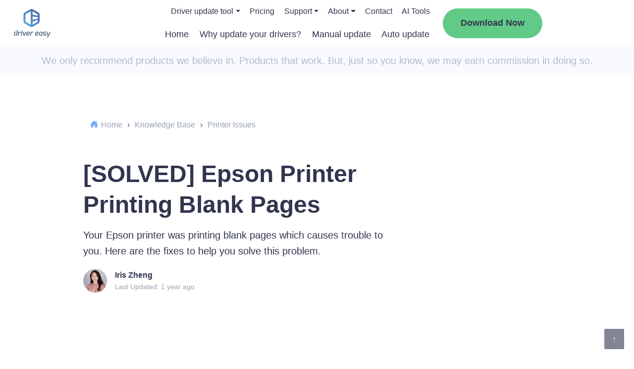

--- FILE ---
content_type: text/html; charset=UTF-8
request_url: https://www.drivereasy.com/knowledge/solved-epson-printer-printing-blank-pages/
body_size: 27841
content:
<!DOCTYPE html>
<!--[if IE 8]><html class="ie ie8" lang="en-US"><![endif]-->
<!--[if IE 9]><html class="ie ie9" lang="en-US"><![endif]-->
<!--[if !(IE 8) & !(IE 9)]><!-->
<html lang="en-US"><!--<![endif]-->

<head>

    <!-- Google Tag Manager -->
    <script>
        (function(w, d, s, l, i) {
            w[l] = w[l] || [];
            w[l].push({
                'gtm.start': new Date().getTime(),
                event: 'gtm.js'
            });
            var f = d.getElementsByTagName(s)[0],
                j = d.createElement(s),
                dl = l != 'dataLayer' ? '&l=' + l : '';
            j.async = true;
            j.src =
                'https://www.googletagmanager.com/gtm.js?id=' + i + dl;
            f.parentNode.insertBefore(j, f);
        })(window, document, 'script', 'dataLayer', 'GTM-KCHQH4W');
    </script>
    <!-- End Google Tag Manager -->

    <meta charset="UTF-8">
    <meta http-equiv="X-UA-Compatible" content="IE=Edge">
    <meta name="viewport" content="width=device-width, initial-scale=1.0">
    <title>[SOLVED] Epson Printer Printing Blank Pages - Driver Easy</title>
    <link rel="pingback" href="https://www.drivereasy.com/xmlrpc.php">
    <link rel="preconnect" href="//images.drivereasy.com">
    <link rel="preconnect" href="//www.google.com">
    <link rel="preconnect" href="//s.w.org">
    <link rel="preconnect" href="https://yt3.ggpht.com">
    <link rel="preconnect" href="https://i.ytimg.com">
    <link rel="preconnect" href="https://s.ytimg.com">
    <link rel="preconnect" href="https://www.youtube.com">
    <link rel="preconnect" href="https://www.google-analytics.com">
    <link rel="preconnect" href="https://www.googletagmanager.com">
    <link rel="preconnect" href="https://images.drivereasy.com">
    <!-- close it for site performance !-->
    <!--<script>-->
    <!--    (function(a, s, y, n, c, h, i, d, e) {-->
    <!--        s.className += ' ' + y;-->
    <!--        h.start = 1 * new Date;-->
    <!--        h.end = i = function() {-->
    <!--            s.className = s.className.replace(RegExp(' ?' + y), '')-->
    <!--        };-->
    <!--        (a[n] = a[n] || []).hide = h;-->
    <!--        setTimeout(function() {-->
    <!--            i();-->
    <!--            h.end = null-->
    <!--        }, c);-->
    <!--        h.timeout = c;-->
    <!--    })(window, document.documentElement, 'async-hide', 'dataLayer', 4000, {-->
    <!--        'GTM-KQPX499': true-->
    <!--    });-->
    <!--</script>-->
    <!-- Global site tag (gtag.js) - Google Analytics -->
    <script async src="https://www.googletagmanager.com/gtag/js?id=G-GQ0C7Y13TH"></script>
            <script>
            function setHeaderDwCookie(cname, cvalue, exdays) {
                var d = new Date();
                d.setTime(d.getTime() + (exdays * 24 * 60 * 60 * 1000));
                var expires = "expires=" + d.toGMTString();
                document.cookie = cname + "=" + cvalue + "; " + expires + "; domain=.drivereasy.com; path=/";
            }

            function nav_download_btn() {
                setHeaderDwCookie("kbNavDw", "-KBNavDownload", 365);
            }

            function nav_2nd_download_btn() {
                setHeaderDwCookie("kb2ndNavDw", "-2ndKBNavDownload", 365);
            }
        </script>
            <script>
            window.dataLayer = window.dataLayer || [];

            function gtag() {
                dataLayer.push(arguments);
            }

            gtag('js', new Date());
            gtag('config', 'G-GQ0C7Y13TH', {
                'dimension1': 'Iris Zheng',
                'dimension2': '20190610',
                'dimension4': '',
                'dimension5': '1044',
                'linker': {
                    'domains': ['secure.2checkout.com']
                },
                'optimize_id': 'GTM-KQPX499'
            });
        </script>
        <meta name='author' content='Iris Zheng'>
    
    <meta name='robots' content='index, follow, max-image-preview:large, max-snippet:-1, max-video-preview:-1' />
	<style>img:is([sizes="auto" i], [sizes^="auto," i]) { contain-intrinsic-size: 3000px 1500px }</style>
	
	<!-- This site is optimized with the Yoast SEO Premium plugin v26.5 (Yoast SEO v26.7) - https://yoast.com/wordpress/plugins/seo/ -->
	<meta name="description" content="Your Epson printer was printing blank pages which causes trouble to you. Here are the fixes to help you solve this problem." />
	<link rel="canonical" href="https://www.drivereasy.com/knowledge/solved-epson-printer-printing-blank-pages/" />
	<meta property="og:locale" content="en_US" />
	<meta property="og:type" content="article" />
	<meta property="og:title" content="[SOLVED] Epson Printer Printing Blank Pages" />
	<meta property="og:description" content="Your Epson printer was printing blank pages which causes trouble to you. Here are the fixes to help you solve this problem." />
	<meta property="og:url" content="https://www.drivereasy.com/knowledge/solved-epson-printer-printing-blank-pages/" />
	<meta property="og:site_name" content="Driver Easy" />
	<meta property="article:modified_time" content="2024-11-05T07:15:03+00:00" />
	<meta property="og:image" content="https://images.drivereasy.com/wp-content/uploads/2019/06/ep-1024x507.jpg" />
	<meta name="twitter:card" content="summary_large_image" />
	<meta name="twitter:label1" content="Est. reading time" />
	<meta name="twitter:data1" content="5 minutes" />
	<script type="application/ld+json" class="yoast-schema-graph">{"@context":"https://schema.org","@graph":[{"@type":"WebPage","@id":"https://www.drivereasy.com/knowledge/solved-epson-printer-printing-blank-pages/","url":"https://www.drivereasy.com/knowledge/solved-epson-printer-printing-blank-pages/","name":"[SOLVED] Epson Printer Printing Blank Pages - Driver Easy","isPartOf":{"@id":"https://www.drivereasy.com/#website"},"primaryImageOfPage":{"@id":"https://www.drivereasy.com/knowledge/solved-epson-printer-printing-blank-pages/#primaryimage"},"image":{"@id":"https://www.drivereasy.com/knowledge/solved-epson-printer-printing-blank-pages/#primaryimage"},"thumbnailUrl":"https://images.drivereasy.com/wp-content/uploads/2019/06/ep-1024x507.jpg","datePublished":"2019-06-10T10:25:45+00:00","dateModified":"2024-11-05T07:15:03+00:00","description":"Your Epson printer was printing blank pages which causes trouble to you. Here are the fixes to help you solve this problem.","breadcrumb":{"@id":"https://www.drivereasy.com/knowledge/solved-epson-printer-printing-blank-pages/#breadcrumb"},"inLanguage":"en-US","potentialAction":[{"@type":"ReadAction","target":["https://www.drivereasy.com/knowledge/solved-epson-printer-printing-blank-pages/"]}]},{"@type":"ImageObject","inLanguage":"en-US","@id":"https://www.drivereasy.com/knowledge/solved-epson-printer-printing-blank-pages/#primaryimage","url":"https://images.drivereasy.com/wp-content/uploads/2019/06/ep-1024x507.jpg","contentUrl":"https://images.drivereasy.com/wp-content/uploads/2019/06/ep-1024x507.jpg"},{"@type":"BreadcrumbList","@id":"https://www.drivereasy.com/knowledge/solved-epson-printer-printing-blank-pages/#breadcrumb","itemListElement":[{"@type":"ListItem","position":1,"name":"Home","item":"https://www.drivereasy.com/"},{"@type":"ListItem","position":2,"name":"Knowledge Base","item":"https://www.drivereasy.com/knowledge/"},{"@type":"ListItem","position":3,"name":"Printer Issues","item":"https://www.drivereasy.com/kbc/printer-issue/"},{"@type":"ListItem","position":4,"name":"[SOLVED] Epson Printer Printing Blank Pages"}]},{"@type":"WebSite","@id":"https://www.drivereasy.com/#website","url":"https://www.drivereasy.com/","name":"Driver Easy","description":"Best Driver Updater Software 2020","publisher":{"@id":"https://www.drivereasy.com/#organization"},"potentialAction":[{"@type":"SearchAction","target":{"@type":"EntryPoint","urlTemplate":"https://www.drivereasy.com/?s={search_term_string}"},"query-input":{"@type":"PropertyValueSpecification","valueRequired":true,"valueName":"search_term_string"}}],"inLanguage":"en-US"},{"@type":"Organization","@id":"https://www.drivereasy.com/#organization","name":"Driver Easy","url":"https://www.drivereasy.com/","logo":{"@type":"ImageObject","inLanguage":"en-US","@id":"https://www.drivereasy.com/#/schema/logo/image/","url":"https://www.drivereasy.com/wp-content/uploads/2020/01/logo-de.jpg","contentUrl":"https://www.drivereasy.com/wp-content/uploads/2020/01/logo-de.jpg","width":168,"height":112,"caption":"Driver Easy"},"image":{"@id":"https://www.drivereasy.com/#/schema/logo/image/"}}]}</script>
	<!-- / Yoast SEO Premium plugin. -->


<link rel='dns-prefetch' href='//images.drivereasy.com' />
<link rel='dns-prefetch' href='//www.google.com' />
<link rel="alternate" type="application/rss+xml" title="Driver Easy &raquo; Feed" href="https://www.drivereasy.com/feed/" />
<link rel="alternate" type="application/rss+xml" title="Driver Easy &raquo; Comments Feed" href="https://www.drivereasy.com/comments/feed/" />
<link rel='stylesheet' id='wp-block-library-css' href='https://www.drivereasy.com/wp-includes/css/dist/block-library/style.min.css?ver=6.8.3'  media='all' />
<style id='classic-theme-styles-inline-css' type='text/css'>
/*! This file is auto-generated */
.wp-block-button__link{color:#fff;background-color:#32373c;border-radius:9999px;box-shadow:none;text-decoration:none;padding:calc(.667em + 2px) calc(1.333em + 2px);font-size:1.125em}.wp-block-file__button{background:#32373c;color:#fff;text-decoration:none}
</style>
<link rel='stylesheet' id='ads-to-action-css' href='https://www.drivereasy.com/wp-content/plugins/easeware-ads-block/blocks/ads-to-action/ads-to-action.css?ver=1768363961'  media='all' />
<link rel='stylesheet' id='module-to-action-css' href='https://www.drivereasy.com/wp-content/plugins/easeware-google-adsense-module/blocks/module-to-action/module-to-action.css?ver=1768363961'  media='all' />
<link rel='stylesheet' id='auto-reply-to-action-css' href='https://www.drivereasy.com/wp-content/plugins/easeware-justanswer-bot/blocks/auto-reply-to-action/auto-reply-to-action.css?ver=1768363961'  media='all' />
<link rel='stylesheet' id='footer-ads-to-action-css' href='https://www.drivereasy.com/wp-content/plugins/easeware_footer_link_ads/blocks/footer-ads-to-action/footer-ads-to-action.css?ver=1768363961'  media='all' />
<link rel='stylesheet' id='text-to-action-css' href='https://www.drivereasy.com/wp-content/plugins/easeware_intelius_text_control_by_phone/blocks/text-to-action/text-to-action.css?ver=1768363961'  media='all' />
<style id='global-styles-inline-css' type='text/css'>
:root{--wp--preset--aspect-ratio--square: 1;--wp--preset--aspect-ratio--4-3: 4/3;--wp--preset--aspect-ratio--3-4: 3/4;--wp--preset--aspect-ratio--3-2: 3/2;--wp--preset--aspect-ratio--2-3: 2/3;--wp--preset--aspect-ratio--16-9: 16/9;--wp--preset--aspect-ratio--9-16: 9/16;--wp--preset--color--black: #000000;--wp--preset--color--cyan-bluish-gray: #abb8c3;--wp--preset--color--white: #ffffff;--wp--preset--color--pale-pink: #f78da7;--wp--preset--color--vivid-red: #cf2e2e;--wp--preset--color--luminous-vivid-orange: #ff6900;--wp--preset--color--luminous-vivid-amber: #fcb900;--wp--preset--color--light-green-cyan: #7bdcb5;--wp--preset--color--vivid-green-cyan: #00d084;--wp--preset--color--pale-cyan-blue: #8ed1fc;--wp--preset--color--vivid-cyan-blue: #0693e3;--wp--preset--color--vivid-purple: #9b51e0;--wp--preset--gradient--vivid-cyan-blue-to-vivid-purple: linear-gradient(135deg,rgba(6,147,227,1) 0%,rgb(155,81,224) 100%);--wp--preset--gradient--light-green-cyan-to-vivid-green-cyan: linear-gradient(135deg,rgb(122,220,180) 0%,rgb(0,208,130) 100%);--wp--preset--gradient--luminous-vivid-amber-to-luminous-vivid-orange: linear-gradient(135deg,rgba(252,185,0,1) 0%,rgba(255,105,0,1) 100%);--wp--preset--gradient--luminous-vivid-orange-to-vivid-red: linear-gradient(135deg,rgba(255,105,0,1) 0%,rgb(207,46,46) 100%);--wp--preset--gradient--very-light-gray-to-cyan-bluish-gray: linear-gradient(135deg,rgb(238,238,238) 0%,rgb(169,184,195) 100%);--wp--preset--gradient--cool-to-warm-spectrum: linear-gradient(135deg,rgb(74,234,220) 0%,rgb(151,120,209) 20%,rgb(207,42,186) 40%,rgb(238,44,130) 60%,rgb(251,105,98) 80%,rgb(254,248,76) 100%);--wp--preset--gradient--blush-light-purple: linear-gradient(135deg,rgb(255,206,236) 0%,rgb(152,150,240) 100%);--wp--preset--gradient--blush-bordeaux: linear-gradient(135deg,rgb(254,205,165) 0%,rgb(254,45,45) 50%,rgb(107,0,62) 100%);--wp--preset--gradient--luminous-dusk: linear-gradient(135deg,rgb(255,203,112) 0%,rgb(199,81,192) 50%,rgb(65,88,208) 100%);--wp--preset--gradient--pale-ocean: linear-gradient(135deg,rgb(255,245,203) 0%,rgb(182,227,212) 50%,rgb(51,167,181) 100%);--wp--preset--gradient--electric-grass: linear-gradient(135deg,rgb(202,248,128) 0%,rgb(113,206,126) 100%);--wp--preset--gradient--midnight: linear-gradient(135deg,rgb(2,3,129) 0%,rgb(40,116,252) 100%);--wp--preset--font-size--small: 13px;--wp--preset--font-size--medium: 20px;--wp--preset--font-size--large: 36px;--wp--preset--font-size--x-large: 42px;--wp--preset--spacing--20: 0.44rem;--wp--preset--spacing--30: 0.67rem;--wp--preset--spacing--40: 1rem;--wp--preset--spacing--50: 1.5rem;--wp--preset--spacing--60: 2.25rem;--wp--preset--spacing--70: 3.38rem;--wp--preset--spacing--80: 5.06rem;--wp--preset--shadow--natural: 6px 6px 9px rgba(0, 0, 0, 0.2);--wp--preset--shadow--deep: 12px 12px 50px rgba(0, 0, 0, 0.4);--wp--preset--shadow--sharp: 6px 6px 0px rgba(0, 0, 0, 0.2);--wp--preset--shadow--outlined: 6px 6px 0px -3px rgba(255, 255, 255, 1), 6px 6px rgba(0, 0, 0, 1);--wp--preset--shadow--crisp: 6px 6px 0px rgba(0, 0, 0, 1);}:where(.is-layout-flex){gap: 0.5em;}:where(.is-layout-grid){gap: 0.5em;}body .is-layout-flex{display: flex;}.is-layout-flex{flex-wrap: wrap;align-items: center;}.is-layout-flex > :is(*, div){margin: 0;}body .is-layout-grid{display: grid;}.is-layout-grid > :is(*, div){margin: 0;}:where(.wp-block-columns.is-layout-flex){gap: 2em;}:where(.wp-block-columns.is-layout-grid){gap: 2em;}:where(.wp-block-post-template.is-layout-flex){gap: 1.25em;}:where(.wp-block-post-template.is-layout-grid){gap: 1.25em;}.has-black-color{color: var(--wp--preset--color--black) !important;}.has-cyan-bluish-gray-color{color: var(--wp--preset--color--cyan-bluish-gray) !important;}.has-white-color{color: var(--wp--preset--color--white) !important;}.has-pale-pink-color{color: var(--wp--preset--color--pale-pink) !important;}.has-vivid-red-color{color: var(--wp--preset--color--vivid-red) !important;}.has-luminous-vivid-orange-color{color: var(--wp--preset--color--luminous-vivid-orange) !important;}.has-luminous-vivid-amber-color{color: var(--wp--preset--color--luminous-vivid-amber) !important;}.has-light-green-cyan-color{color: var(--wp--preset--color--light-green-cyan) !important;}.has-vivid-green-cyan-color{color: var(--wp--preset--color--vivid-green-cyan) !important;}.has-pale-cyan-blue-color{color: var(--wp--preset--color--pale-cyan-blue) !important;}.has-vivid-cyan-blue-color{color: var(--wp--preset--color--vivid-cyan-blue) !important;}.has-vivid-purple-color{color: var(--wp--preset--color--vivid-purple) !important;}.has-black-background-color{background-color: var(--wp--preset--color--black) !important;}.has-cyan-bluish-gray-background-color{background-color: var(--wp--preset--color--cyan-bluish-gray) !important;}.has-white-background-color{background-color: var(--wp--preset--color--white) !important;}.has-pale-pink-background-color{background-color: var(--wp--preset--color--pale-pink) !important;}.has-vivid-red-background-color{background-color: var(--wp--preset--color--vivid-red) !important;}.has-luminous-vivid-orange-background-color{background-color: var(--wp--preset--color--luminous-vivid-orange) !important;}.has-luminous-vivid-amber-background-color{background-color: var(--wp--preset--color--luminous-vivid-amber) !important;}.has-light-green-cyan-background-color{background-color: var(--wp--preset--color--light-green-cyan) !important;}.has-vivid-green-cyan-background-color{background-color: var(--wp--preset--color--vivid-green-cyan) !important;}.has-pale-cyan-blue-background-color{background-color: var(--wp--preset--color--pale-cyan-blue) !important;}.has-vivid-cyan-blue-background-color{background-color: var(--wp--preset--color--vivid-cyan-blue) !important;}.has-vivid-purple-background-color{background-color: var(--wp--preset--color--vivid-purple) !important;}.has-black-border-color{border-color: var(--wp--preset--color--black) !important;}.has-cyan-bluish-gray-border-color{border-color: var(--wp--preset--color--cyan-bluish-gray) !important;}.has-white-border-color{border-color: var(--wp--preset--color--white) !important;}.has-pale-pink-border-color{border-color: var(--wp--preset--color--pale-pink) !important;}.has-vivid-red-border-color{border-color: var(--wp--preset--color--vivid-red) !important;}.has-luminous-vivid-orange-border-color{border-color: var(--wp--preset--color--luminous-vivid-orange) !important;}.has-luminous-vivid-amber-border-color{border-color: var(--wp--preset--color--luminous-vivid-amber) !important;}.has-light-green-cyan-border-color{border-color: var(--wp--preset--color--light-green-cyan) !important;}.has-vivid-green-cyan-border-color{border-color: var(--wp--preset--color--vivid-green-cyan) !important;}.has-pale-cyan-blue-border-color{border-color: var(--wp--preset--color--pale-cyan-blue) !important;}.has-vivid-cyan-blue-border-color{border-color: var(--wp--preset--color--vivid-cyan-blue) !important;}.has-vivid-purple-border-color{border-color: var(--wp--preset--color--vivid-purple) !important;}.has-vivid-cyan-blue-to-vivid-purple-gradient-background{background: var(--wp--preset--gradient--vivid-cyan-blue-to-vivid-purple) !important;}.has-light-green-cyan-to-vivid-green-cyan-gradient-background{background: var(--wp--preset--gradient--light-green-cyan-to-vivid-green-cyan) !important;}.has-luminous-vivid-amber-to-luminous-vivid-orange-gradient-background{background: var(--wp--preset--gradient--luminous-vivid-amber-to-luminous-vivid-orange) !important;}.has-luminous-vivid-orange-to-vivid-red-gradient-background{background: var(--wp--preset--gradient--luminous-vivid-orange-to-vivid-red) !important;}.has-very-light-gray-to-cyan-bluish-gray-gradient-background{background: var(--wp--preset--gradient--very-light-gray-to-cyan-bluish-gray) !important;}.has-cool-to-warm-spectrum-gradient-background{background: var(--wp--preset--gradient--cool-to-warm-spectrum) !important;}.has-blush-light-purple-gradient-background{background: var(--wp--preset--gradient--blush-light-purple) !important;}.has-blush-bordeaux-gradient-background{background: var(--wp--preset--gradient--blush-bordeaux) !important;}.has-luminous-dusk-gradient-background{background: var(--wp--preset--gradient--luminous-dusk) !important;}.has-pale-ocean-gradient-background{background: var(--wp--preset--gradient--pale-ocean) !important;}.has-electric-grass-gradient-background{background: var(--wp--preset--gradient--electric-grass) !important;}.has-midnight-gradient-background{background: var(--wp--preset--gradient--midnight) !important;}.has-small-font-size{font-size: var(--wp--preset--font-size--small) !important;}.has-medium-font-size{font-size: var(--wp--preset--font-size--medium) !important;}.has-large-font-size{font-size: var(--wp--preset--font-size--large) !important;}.has-x-large-font-size{font-size: var(--wp--preset--font-size--x-large) !important;}
:where(.wp-block-post-template.is-layout-flex){gap: 1.25em;}:where(.wp-block-post-template.is-layout-grid){gap: 1.25em;}
:where(.wp-block-columns.is-layout-flex){gap: 2em;}:where(.wp-block-columns.is-layout-grid){gap: 2em;}
:root :where(.wp-block-pullquote){font-size: 1.5em;line-height: 1.6;}
</style>
<link rel='stylesheet' id='multi_language_front.css-css' href='https://www.drivereasy.com/wp-content/plugins/multi_language_pugin/assets/css/multi_language_front.css?ver=1768363961'  media='all' />
<link rel='stylesheet' id='drivereasy-style-css' href='https://www.drivereasy.com/wp-content/themes/drivereasy/style.css?ver=1768363961'  media='all' />
<link rel='stylesheet' id='people-search-all-styles-css' href='https://www.drivereasy.com/wp-content/themes/drivereasy/css/people-search-all-styles.css?ver=1768363961'  media='all' />
<link rel='stylesheet' id='wpdiscuz-frontend-css-css' href='https://www.drivereasy.com/wp-content/plugins/wpdiscuz/themes/default/style.css?ver=7.6.44'  media='all' />
<style id='wpdiscuz-frontend-css-inline-css' type='text/css'>
 #wpdcom .wpd-blog-administrator .wpd-comment-label{color:#ffffff;background-color:#00B38F;border:none}#wpdcom .wpd-blog-administrator .wpd-comment-author, #wpdcom .wpd-blog-administrator .wpd-comment-author a{color:#00B38F}#wpdcom.wpd-layout-1 .wpd-comment .wpd-blog-administrator .wpd-avatar img{border-color:#00B38F}#wpdcom.wpd-layout-2 .wpd-comment.wpd-reply .wpd-comment-wrap.wpd-blog-administrator{border-left:3px solid #00B38F}#wpdcom.wpd-layout-2 .wpd-comment .wpd-blog-administrator .wpd-avatar img{border-bottom-color:#00B38F}#wpdcom.wpd-layout-3 .wpd-blog-administrator .wpd-comment-subheader{border-top:1px dashed #00B38F}#wpdcom.wpd-layout-3 .wpd-reply .wpd-blog-administrator .wpd-comment-right{border-left:1px solid #00B38F}#wpdcom .wpd-blog-author .wpd-comment-label{color:#ffffff;background-color:#00B38F;border:none}#wpdcom .wpd-blog-author .wpd-comment-author, #wpdcom .wpd-blog-author .wpd-comment-author a{color:#00B38F}#wpdcom.wpd-layout-1 .wpd-comment .wpd-blog-author .wpd-avatar img{border-color:#00B38F}#wpdcom.wpd-layout-2 .wpd-comment .wpd-blog-author .wpd-avatar img{border-bottom-color:#00B38F}#wpdcom.wpd-layout-3 .wpd-blog-author .wpd-comment-subheader{border-top:1px dashed #00B38F}#wpdcom.wpd-layout-3 .wpd-reply .wpd-blog-author .wpd-comment-right{border-left:1px solid #00B38F}#wpdcom .wpd-blog-contributor .wpd-comment-label{color:#ffffff;background-color:#00B38F;border:none}#wpdcom .wpd-blog-contributor .wpd-comment-author, #wpdcom .wpd-blog-contributor .wpd-comment-author a{color:#00B38F}#wpdcom.wpd-layout-1 .wpd-comment .wpd-blog-contributor .wpd-avatar img{border-color:#00B38F}#wpdcom.wpd-layout-2 .wpd-comment .wpd-blog-contributor .wpd-avatar img{border-bottom-color:#00B38F}#wpdcom.wpd-layout-3 .wpd-blog-contributor .wpd-comment-subheader{border-top:1px dashed #00B38F}#wpdcom.wpd-layout-3 .wpd-reply .wpd-blog-contributor .wpd-comment-right{border-left:1px solid #00B38F}#wpdcom .wpd-blog-editor .wpd-comment-label{color:#ffffff;background-color:#00B38F;border:none}#wpdcom .wpd-blog-editor .wpd-comment-author, #wpdcom .wpd-blog-editor .wpd-comment-author a{color:#00B38F}#wpdcom.wpd-layout-1 .wpd-comment .wpd-blog-editor .wpd-avatar img{border-color:#00B38F}#wpdcom.wpd-layout-2 .wpd-comment.wpd-reply .wpd-comment-wrap.wpd-blog-editor{border-left:3px solid #00B38F}#wpdcom.wpd-layout-2 .wpd-comment .wpd-blog-editor .wpd-avatar img{border-bottom-color:#00B38F}#wpdcom.wpd-layout-3 .wpd-blog-editor .wpd-comment-subheader{border-top:1px dashed #00B38F}#wpdcom.wpd-layout-3 .wpd-reply .wpd-blog-editor .wpd-comment-right{border-left:1px solid #00B38F}#wpdcom .wpd-blog-kbeditor .wpd-comment-label{color:#ffffff;background-color:#00B38F;border:none}#wpdcom .wpd-blog-kbeditor .wpd-comment-author, #wpdcom .wpd-blog-kbeditor .wpd-comment-author a{color:#00B38F}#wpdcom.wpd-layout-1 .wpd-comment .wpd-blog-kbeditor .wpd-avatar img{border-color:#00B38F}#wpdcom.wpd-layout-2 .wpd-comment .wpd-blog-kbeditor .wpd-avatar img{border-bottom-color:#00B38F}#wpdcom.wpd-layout-3 .wpd-blog-kbeditor .wpd-comment-subheader{border-top:1px dashed #00B38F}#wpdcom.wpd-layout-3 .wpd-reply .wpd-blog-kbeditor .wpd-comment-right{border-left:1px solid #00B38F}#wpdcom .wpd-blog-subscriber .wpd-comment-label{color:#ffffff;background-color:#00B38F;border:none}#wpdcom .wpd-blog-subscriber .wpd-comment-author, #wpdcom .wpd-blog-subscriber .wpd-comment-author a{color:#00B38F}#wpdcom.wpd-layout-2 .wpd-comment .wpd-blog-subscriber .wpd-avatar img{border-bottom-color:#00B38F}#wpdcom.wpd-layout-3 .wpd-blog-subscriber .wpd-comment-subheader{border-top:1px dashed #00B38F}#wpdcom .wpd-blog-wpseo_manager .wpd-comment-label{color:#ffffff;background-color:#00B38F;border:none}#wpdcom .wpd-blog-wpseo_manager .wpd-comment-author, #wpdcom .wpd-blog-wpseo_manager .wpd-comment-author a{color:#00B38F}#wpdcom.wpd-layout-1 .wpd-comment .wpd-blog-wpseo_manager .wpd-avatar img{border-color:#00B38F}#wpdcom.wpd-layout-2 .wpd-comment .wpd-blog-wpseo_manager .wpd-avatar img{border-bottom-color:#00B38F}#wpdcom.wpd-layout-3 .wpd-blog-wpseo_manager .wpd-comment-subheader{border-top:1px dashed #00B38F}#wpdcom.wpd-layout-3 .wpd-reply .wpd-blog-wpseo_manager .wpd-comment-right{border-left:1px solid #00B38F}#wpdcom .wpd-blog-wpseo_editor .wpd-comment-label{color:#ffffff;background-color:#00B38F;border:none}#wpdcom .wpd-blog-wpseo_editor .wpd-comment-author, #wpdcom .wpd-blog-wpseo_editor .wpd-comment-author a{color:#00B38F}#wpdcom.wpd-layout-1 .wpd-comment .wpd-blog-wpseo_editor .wpd-avatar img{border-color:#00B38F}#wpdcom.wpd-layout-2 .wpd-comment .wpd-blog-wpseo_editor .wpd-avatar img{border-bottom-color:#00B38F}#wpdcom.wpd-layout-3 .wpd-blog-wpseo_editor .wpd-comment-subheader{border-top:1px dashed #00B38F}#wpdcom.wpd-layout-3 .wpd-reply .wpd-blog-wpseo_editor .wpd-comment-right{border-left:1px solid #00B38F}#wpdcom .wpd-blog-post_author .wpd-comment-label{color:#ffffff;background-color:#00B38F;border:none}#wpdcom .wpd-blog-post_author .wpd-comment-author, #wpdcom .wpd-blog-post_author .wpd-comment-author a{color:#00B38F}#wpdcom .wpd-blog-post_author .wpd-avatar img{border-color:#00B38F}#wpdcom.wpd-layout-1 .wpd-comment .wpd-blog-post_author .wpd-avatar img{border-color:#00B38F}#wpdcom.wpd-layout-2 .wpd-comment.wpd-reply .wpd-comment-wrap.wpd-blog-post_author{border-left:3px solid #00B38F}#wpdcom.wpd-layout-2 .wpd-comment .wpd-blog-post_author .wpd-avatar img{border-bottom-color:#00B38F}#wpdcom.wpd-layout-3 .wpd-blog-post_author .wpd-comment-subheader{border-top:1px dashed #00B38F}#wpdcom.wpd-layout-3 .wpd-reply .wpd-blog-post_author .wpd-comment-right{border-left:1px solid #00B38F}#wpdcom .wpd-blog-guest .wpd-comment-label{color:#ffffff;background-color:#00B38F;border:none}#wpdcom .wpd-blog-guest .wpd-comment-author, #wpdcom .wpd-blog-guest .wpd-comment-author a{color:#00B38F}#wpdcom.wpd-layout-3 .wpd-blog-guest .wpd-comment-subheader{border-top:1px dashed #00B38F}#comments, #respond, .comments-area, #wpdcom{}#wpdcom .ql-editor > *{color:#777777}#wpdcom .ql-editor::before{}#wpdcom .ql-toolbar{border:1px solid #DDDDDD;border-top:none}#wpdcom .ql-container{border:1px solid #DDDDDD;border-bottom:none}#wpdcom .wpd-form-row .wpdiscuz-item input[type="text"], #wpdcom .wpd-form-row .wpdiscuz-item input[type="email"], #wpdcom .wpd-form-row .wpdiscuz-item input[type="url"], #wpdcom .wpd-form-row .wpdiscuz-item input[type="color"], #wpdcom .wpd-form-row .wpdiscuz-item input[type="date"], #wpdcom .wpd-form-row .wpdiscuz-item input[type="datetime"], #wpdcom .wpd-form-row .wpdiscuz-item input[type="datetime-local"], #wpdcom .wpd-form-row .wpdiscuz-item input[type="month"], #wpdcom .wpd-form-row .wpdiscuz-item input[type="number"], #wpdcom .wpd-form-row .wpdiscuz-item input[type="time"], #wpdcom textarea, #wpdcom select{border:1px solid #DDDDDD;color:#777777}#wpdcom .wpd-form-row .wpdiscuz-item textarea{border:1px solid #DDDDDD}#wpdcom input::placeholder, #wpdcom textarea::placeholder, #wpdcom input::-moz-placeholder, #wpdcom textarea::-webkit-input-placeholder{}#wpdcom .wpd-comment-text{color:#777777}#wpdcom .wpd-thread-head .wpd-thread-info{border-bottom:2px solid #00B38F}#wpdcom .wpd-thread-head .wpd-thread-info.wpd-reviews-tab svg{fill:#00B38F}#wpdcom .wpd-thread-head .wpdiscuz-user-settings{border-bottom:2px solid #00B38F}#wpdcom .wpd-thread-head .wpdiscuz-user-settings:hover{color:#00B38F}#wpdcom .wpd-comment .wpd-follow-link:hover{color:#00B38F}#wpdcom .wpd-comment-status .wpd-sticky{color:#00B38F}#wpdcom .wpd-thread-filter .wpdf-active{color:#00B38F;border-bottom-color:#00B38F}#wpdcom .wpd-comment-info-bar{border:1px dashed #33c3a6;background:#e6f8f4}#wpdcom .wpd-comment-info-bar .wpd-current-view i{color:#00B38F}#wpdcom .wpd-filter-view-all:hover{background:#00B38F}#wpdcom .wpdiscuz-item .wpdiscuz-rating > label{color:#DDDDDD}#wpdcom .wpdiscuz-item .wpdiscuz-rating:not(:checked) > label:hover, .wpdiscuz-rating:not(:checked) > label:hover ~ label{}#wpdcom .wpdiscuz-item .wpdiscuz-rating > input ~ label:hover, #wpdcom .wpdiscuz-item .wpdiscuz-rating > input:not(:checked) ~ label:hover ~ label, #wpdcom .wpdiscuz-item .wpdiscuz-rating > input:not(:checked) ~ label:hover ~ label{color:#FFED85}#wpdcom .wpdiscuz-item .wpdiscuz-rating > input:checked ~ label:hover, #wpdcom .wpdiscuz-item .wpdiscuz-rating > input:checked ~ label:hover, #wpdcom .wpdiscuz-item .wpdiscuz-rating > label:hover ~ input:checked ~ label, #wpdcom .wpdiscuz-item .wpdiscuz-rating > input:checked + label:hover ~ label, #wpdcom .wpdiscuz-item .wpdiscuz-rating > input:checked ~ label:hover ~ label, .wpd-custom-field .wcf-active-star, #wpdcom .wpdiscuz-item .wpdiscuz-rating > input:checked ~ label{color:#FFD700}#wpd-post-rating .wpd-rating-wrap .wpd-rating-stars svg .wpd-star{fill:#DDDDDD}#wpd-post-rating .wpd-rating-wrap .wpd-rating-stars svg .wpd-active{fill:#FFD700}#wpd-post-rating .wpd-rating-wrap .wpd-rate-starts svg .wpd-star{fill:#DDDDDD}#wpd-post-rating .wpd-rating-wrap .wpd-rate-starts:hover svg .wpd-star{fill:#FFED85}#wpd-post-rating.wpd-not-rated .wpd-rating-wrap .wpd-rate-starts svg:hover ~ svg .wpd-star{fill:#DDDDDD}.wpdiscuz-post-rating-wrap .wpd-rating .wpd-rating-wrap .wpd-rating-stars svg .wpd-star{fill:#DDDDDD}.wpdiscuz-post-rating-wrap .wpd-rating .wpd-rating-wrap .wpd-rating-stars svg .wpd-active{fill:#FFD700}#wpdcom .wpd-comment .wpd-follow-active{color:#ff7a00}#wpdcom .page-numbers{color:#555;border:#555 1px solid}#wpdcom span.current{background:#555}#wpdcom.wpd-layout-1 .wpd-new-loaded-comment > .wpd-comment-wrap > .wpd-comment-right{background:#FFFAD6}#wpdcom.wpd-layout-2 .wpd-new-loaded-comment.wpd-comment > .wpd-comment-wrap > .wpd-comment-right{background:#FFFAD6}#wpdcom.wpd-layout-2 .wpd-new-loaded-comment.wpd-comment.wpd-reply > .wpd-comment-wrap > .wpd-comment-right{background:transparent}#wpdcom.wpd-layout-2 .wpd-new-loaded-comment.wpd-comment.wpd-reply > .wpd-comment-wrap{background:#FFFAD6}#wpdcom.wpd-layout-3 .wpd-new-loaded-comment.wpd-comment > .wpd-comment-wrap > .wpd-comment-right{background:#FFFAD6}#wpdcom .wpd-follow:hover i, #wpdcom .wpd-unfollow:hover i, #wpdcom .wpd-comment .wpd-follow-active:hover i{color:#00B38F}#wpdcom .wpdiscuz-readmore{cursor:pointer;color:#00B38F}.wpd-custom-field .wcf-pasiv-star, #wpcomm .wpdiscuz-item .wpdiscuz-rating > label{color:#DDDDDD}.wpd-wrapper .wpd-list-item.wpd-active{border-top:3px solid #00B38F}#wpdcom.wpd-layout-2 .wpd-comment.wpd-reply.wpd-unapproved-comment .wpd-comment-wrap{border-left:3px solid #FFFAD6}#wpdcom.wpd-layout-3 .wpd-comment.wpd-reply.wpd-unapproved-comment .wpd-comment-right{border-left:1px solid #FFFAD6}#wpdcom .wpd-prim-button{background-color:#07B290;color:#FFFFFF}#wpdcom .wpd_label__check i.wpdicon-on{color:#07B290;border:1px solid #83d9c8}#wpd-bubble-wrapper #wpd-bubble-all-comments-count{color:#1DB99A}#wpd-bubble-wrapper > div{background-color:#1DB99A}#wpd-bubble-wrapper > #wpd-bubble #wpd-bubble-add-message{background-color:#1DB99A}#wpd-bubble-wrapper > #wpd-bubble #wpd-bubble-add-message::before{border-left-color:#1DB99A;border-right-color:#1DB99A}#wpd-bubble-wrapper.wpd-right-corner > #wpd-bubble #wpd-bubble-add-message::before{border-left-color:#1DB99A;border-right-color:#1DB99A}.wpd-inline-icon-wrapper path.wpd-inline-icon-first{fill:#1DB99A}.wpd-inline-icon-count{background-color:#1DB99A}.wpd-inline-icon-count::before{border-right-color:#1DB99A}.wpd-inline-form-wrapper::before{border-bottom-color:#1DB99A}.wpd-inline-form-question{background-color:#1DB99A}.wpd-inline-form{background-color:#1DB99A}.wpd-last-inline-comments-wrapper{border-color:#1DB99A}.wpd-last-inline-comments-wrapper::before{border-bottom-color:#1DB99A}.wpd-last-inline-comments-wrapper .wpd-view-all-inline-comments{background:#1DB99A}.wpd-last-inline-comments-wrapper .wpd-view-all-inline-comments:hover,.wpd-last-inline-comments-wrapper .wpd-view-all-inline-comments:active,.wpd-last-inline-comments-wrapper .wpd-view-all-inline-comments:focus{background-color:#1DB99A}#wpdcom .ql-snow .ql-tooltip[data-mode="link"]::before{content:"Enter link:"}#wpdcom .ql-snow .ql-tooltip.ql-editing a.ql-action::after{content:"Save"}.comments-area{width:auto}
</style>
<link rel='stylesheet' id='wpdiscuz-fa-css' href='https://www.drivereasy.com/wp-content/plugins/wpdiscuz/assets/third-party/font-awesome-5.13.0/css/fa.min.css?ver=7.6.44'  media='all' />
<link rel='stylesheet' id='wpdiscuz-combo-css-css' href='https://www.drivereasy.com/wp-content/plugins/wpdiscuz/assets/css/wpdiscuz-combo.min.css?ver=6.8.3'  media='all' />
<script  src="https://www.drivereasy.com/wp-content/plugins/easeware-justanswer-bot/script.js?ver=1768363961" id="bot-script-js"></script>
<script  src="https://www.drivereasy.com/wp-content/themes/drivereasy/js/jquery-3.5.1.min.js?ver=6.8.3" id="jquery-js"></script>
<!--[if lt IE 9]>
<script  src="https://images.drivereasy.com/wp-content/themes/drivereasy/js/html5.js?ver=20200430" id="html5-js"></script>
<![endif]-->
<script  src="https://www.drivereasy.com/wp-content/themes/drivereasy/js/functions.js?ver=1768363961" id="drivereasy-script-js"></script>
<link rel="https://api.w.org/" href="https://www.drivereasy.com/wp-json/" /><link rel="alternate" title="JSON" type="application/json" href="https://www.drivereasy.com/wp-json/wp/v2/knowledgebase/82389" /><link rel="EditURI" type="application/rsd+xml" title="RSD" href="https://www.drivereasy.com/xmlrpc.php?rsd" />
<link rel="alternate" title="oEmbed (JSON)" type="application/json+oembed" href="https://www.drivereasy.com/wp-json/oembed/1.0/embed?url=https%3A%2F%2Fwww.drivereasy.com%2F" />
<link rel="alternate" title="oEmbed (XML)" type="text/xml+oembed" href="https://www.drivereasy.com/wp-json/oembed/1.0/embed?url=https%3A%2F%2Fwww.drivereasy.com%2F&#038;format=xml" />
                    <script>
                        (function () {
                            let scrolled = false;

                            if(/bot|googlebot|crawler|spider|robot|crawling/i.test(navigator.userAgent)){
                                de_load_ads();
                            }

                            jQuery(window).on('scroll', function () {
                                if (scrolled === true) {
                                    return;
                                }
                                scrolled = true;
                                de_load_ads();

                            })
                        })();
                        function de_load_ads() {
                            let ads = document.createElement('script');
                            ads.type = 'text/javascript';
                            ads.defer = true;
                            ads.async = true;
                            ads.src = 'https://pagead2.googlesyndication.com/pagead/js/adsbygoogle.js';
                            (document.getElementsByTagName('head')[0] || document.getElementsByTagName('body')[0]).appendChild(ads);
                            (adsbygoogle = window.adsbygoogle || []).push({
                                google_ad_client: 'ca-pub-1961181546811915',
                                enable_page_level_ads: true
                            });
                        }
                    </script>
                            <script type="application/ld+json">[{"@context":"http://schema.org","@type":"Article","url":"https://www.drivereasy.com/knowledge/solved-epson-printer-printing-blank-pages/","discussionUrl":"https://www.drivereasy.com/knowledge/solved-epson-printer-printing-blank-pages/#disqus_thread","dateCreated":"2019-06-10T10:25:45+00:00","datePublished":"2019-06-10T10:25:45+00:00","dateModified":"2024-11-05T07:15:03+00:00","headline":"[SOLVED] Epson Printer Printing Blank Pages","name":"[SOLVED] Epson Printer Printing Blank Pages","description":"Your Epson printer was printing blank pages which causes trouble to you. Here are the fixes to help you solve this problem.","image":["https://images.drivereasy.com/wp-content/uploads/2019/06/ep-1024x507.jpg"],"mainEntityOfPage":"https://www.drivereasy.com/knowledge/solved-epson-printer-printing-blank-pages/","author":{"@type":"Person","name":"Iris Zheng","image":{"@type":"ImageObject","width":"96","height":"96","url":"https://secure.gravatar.com/avatar/e381b507b8185104aaa00ca42c82fba31a36e6a32b48fd58040777492076c1e2?s=96&d=mm&r=g"},"url":"https://www.drivereasy.com/author/iris-zheng/","sameAs":["https://www.facebook.com/profile.php?id=100022061362903","https://twitter.com/hardworkingIris","https://www.linkedin.com/in/\u7fd4-\u90d1-5b2156152"]},"publisher":{"@type":"Organization","name":"Driver Easy","url":"https://www.drivereasy.com/","logo":{"@type":"ImageObject","width":"168","height":"112","url":"https://www.drivereasy.com/wp-content/themes/drivereasy/images/logo-de.jpg"},"sameAs":["https://www.drivereasy.com/about-us/","https://www.facebook.com/DriverEasy","https://twitter.com/drivereasy","https://www.linkedin.com/company/easeware"]},"comment":{"@type":"Comment","upvoteCount":58,"text":"58 people found this helpful"}},{"@context":"http://schema.org","@type":"WebContent","name":"[SOLVED] Epson Printer Printing Blank Pages","description":"Your Epson printer was printing blank pages which causes trouble to you. Here are the fixes to help you solve this problem.","image":["https://images.drivereasy.com/wp-content/uploads/2019/06/ep-1024x507.jpg"],"creator":{"@type":"Organization","brand":"Driver Easy"},"funder":{"@type":"Person","brand":"Kevin Zheng"},"publisher":{"@type":"Organization","name":"Driver Easy","url":"https://www.drivereasy.com/","logo":{"@type":"ImageObject","width":"168","height":"112","url":"https://www.drivereasy.com/wp-content/themes/drivereasy/images/logo-de.jpg"},"sameAs":["https://www.drivereasy.com/about-us/","https://www.facebook.com/DriverEasy","https://twitter.com/drivereasy","https://www.linkedin.com/company/easeware"]},"copyrightHolder":"Easeware Technology Limited","copyrightYear":"2009-2026"}]</script>
</head>

<body class="wp-singular knowledgebase-template-default single single-knowledgebase postid-82389 single-format-standard wp-theme-drivereasy pakb-template-single sidebar">

    <!-- Google Tag Manager (noscript) -->
    <noscript>
        <iframe src='https://www.googletagmanager.com/ns.html?id=GTM-KCHQH4W' height='0' width='0' style='display:none;visibility:hidden'></iframe>
    </noscript>
    <!-- End Google Tag Manager (noscript) -->

    <a class="go-to-top" href="#" title="Back to top"></a>
    <div class="hfeed site" id="page">
        <header class="header">
            <div class="row middle">
                <div class="logo fleft">
                    <a href="https://www.drivereasy.com/"><img src="https://www.drivereasy.com/wp-content/themes/drivereasy/images/logo.svg" width="90" height="70" alt="Driver Easy" /></a>
                </div>
                                    <nav class="navigation">
                        <input type="checkbox" id="toggle" />
                        <div class="menu">
                            <label for="toggle" class="toggle" data-open="≡" data-close="×"></label>
                            <div class="sub-menu fright"><ul class="menu_item"><li id="menu-item-140391" class="menu-item menu-item-type-custom menu-item-object-custom menu-item-has-children menu-item-140391"><a href="#">Driver update tool</a>
<ul class="sub-menu">
	<li id="menu-item-115664" class="menu-item menu-item-type-post_type menu-item-object-page menu-item-115664"><a href="https://www.drivereasy.com/tour/">Demo &#038; features</a></li>
	<li id="menu-item-116558" class="menu-item menu-item-type-post_type menu-item-object-page menu-item-116558"><a href="https://www.drivereasy.com/download-free-version/">Download TRIAL version</a></li>
	<li id="menu-item-115666" class="menu-item menu-item-type-custom menu-item-object-custom menu-item-115666"><a href="https://www.drivereasy.com/buy.php?comeid=NavBuyProLink">Buy PRO version</a></li>
</ul>
</li>
<li id="menu-item-187526" class="menu-item menu-item-type-custom menu-item-object-custom menu-item-187526"><a href="https://www.drivereasy.com/buy.php?comeid=NavBuyLink">Pricing</a></li>
<li id="menu-item-140389" class="menu-item menu-item-type-custom menu-item-object-custom menu-item-has-children menu-item-140389"><a href="#">Support</a>
<ul class="sub-menu">
	<li id="menu-item-115668" class="menu-item menu-item-type-post_type menu-item-object-help menu-item-115668"><a href="https://www.drivereasy.com/help/faq/">FAQs</a></li>
	<li id="menu-item-115669" class="menu-item menu-item-type-post_type menu-item-object-page menu-item-115669"><a href="https://www.drivereasy.com/driver-easy-certified/">Driver Certification</a></li>
	<li id="menu-item-115670" class="menu-item menu-item-type-post_type menu-item-object-page menu-item-115670"><a href="https://www.drivereasy.com/knowledge/">Windows Knowledge Base</a></li>
	<li id="menu-item-115671" class="menu-item menu-item-type-post_type menu-item-object-page menu-item-115671"><a href="https://www.drivereasy.com/help5-5/">Help for Driver Easy</a></li>
	<li id="menu-item-117389" class="menu-item menu-item-type-custom menu-item-object-custom menu-item-117389"><a href="https://www.drivereasy.com/category/software-updates/">Release Notes</a></li>
	<li id="menu-item-116559" class="menu-item menu-item-type-post_type menu-item-object-page menu-item-116559"><a href="https://www.drivereasy.com/tech-support/">Contact Support</a></li>
</ul>
</li>
<li id="menu-item-140390" class="menu-item menu-item-type-custom menu-item-object-custom menu-item-has-children menu-item-140390"><a href="#">About</a>
<ul class="sub-menu">
	<li id="menu-item-115675" class="menu-item menu-item-type-post_type menu-item-object-page menu-item-115675"><a href="https://www.drivereasy.com/about-us/">About us</a></li>
	<li id="menu-item-115676" class="menu-item menu-item-type-post_type menu-item-object-page menu-item-115676"><a href="https://www.drivereasy.com/affiliate/">Become an affiliate</a></li>
	<li id="menu-item-115677" class="menu-item menu-item-type-post_type menu-item-object-page menu-item-115677"><a href="https://www.drivereasy.com/press-kits/">Press kits</a></li>
	<li id="menu-item-115678" class="menu-item menu-item-type-post_type menu-item-object-page menu-item-115678"><a href="https://www.drivereasy.com/magazine-covermount/">Magazine covermount</a></li>
	<li id="menu-item-121482" class="menu-item menu-item-type-post_type menu-item-object-page menu-item-121482"><a href="https://www.drivereasy.com/media-coverage/">Media coverage</a></li>
	<li id="menu-item-115672" class="menu-item menu-item-type-post_type menu-item-object-page current_page_parent menu-item-115672"><a href="https://www.drivereasy.com/blog/">Blog</a></li>
</ul>
</li>
<li id="menu-item-115679" class="menu-item menu-item-type-post_type menu-item-object-page menu-item-115679"><a href="https://www.drivereasy.com/contact-us/">Contact</a></li>
<li id="menu-item-201993" class="menu-item menu-item-type-custom menu-item-object-custom menu-item-201993"><a href="https://www.supereasy.com/ai/">AI Tools</a></li>
</ul></div>                            <div class="clear"></div>
                            <div class="main-menu fright"><ul class="menu_item"><li id="menu-item-116563" class="menu-item menu-item-type-custom menu-item-object-custom menu-item-home menu-item-116563"><a href="https://www.drivereasy.com/">Home</a></li>
<li id="menu-item-116549" class="menu-item menu-item-type-post_type menu-item-object-page menu-item-116549"><a href="https://www.drivereasy.com/why-update-your-drivers/">Why update your drivers?</a></li>
<li id="menu-item-116555" class="menu-item menu-item-type-post_type menu-item-object-page menu-item-116555"><a href="https://www.drivereasy.com/manual-update/">Manual update</a></li>
<li id="menu-item-116553" class="menu-item menu-item-type-post_type menu-item-object-page menu-item-116553"><a href="https://www.drivereasy.com/auto-update/">Auto update</a></li>
</ul></div>                        </div>
                    </nav>

                                                <div class='navbutton'>
                                <a title="Download Now"  href='https://www.drivereasy.com/header/DriverEasy_Setup.exe' onclick="gtag('event', 'click', {'event_category': 'download', 'event_label': 'NavDownloadButton', 'value': 1, 'non_interaction': true });">
                                    <button class="download">
                                        <span onclick="nav_download_btn()">Download Now</span>
                                    </button>
                                </a>
                                <a href="/buy.php?comeid=NavBuyButton" onclick="gtag('event', 'click', {'event_category': 'link', 'event_label': 'NavBuyButton', 'value': 1, 'non_interaction': true });">
                                    <span class="btn-buy">BUY NOW </span>
                                </a>
                            </div>
                                                </div>
        </header>



        <div id="install-tips-mask" style="display: none;">
            <!-- en apply new design -->
                            <div class="download-popup">
                    <div class="install-tips-close-download-arrow-overlay">X</div>
                    <div class="download-step-image d-flex">
                        <div class="bt-text" id="bt-text">
                            <p>No file downloaded?</p>
                            <a class="download_again_link" href="https://www.drivereasy.com/kb/DriverEasy_Setup.exe" onclick="gtag('event', 'click', {event_category: 'download', event_label: 'kbde-TipsMaskDownloadButton', value: 1, non_interaction: true });">Try again...</a>
                        </div>
                        <img src="/wp-content/themes/drivereasy/images/download-step/arrow.svg" class="stop-arrow" alt="" id="arrow-image">

                        <script>
                            const isEdge = /Edg\//.test(navigator.userAgent) && /Chrome\//.test(navigator.userAgent);
                            const isChrome = /Chrome\//.test(navigator.userAgent) && !/Edg\//.test(navigator.userAgent);
                            const isFirefox = /Firefox\/\d+/.test(navigator.userAgent);

                            const btText = document.getElementById('bt-text');
                            const arrowImage = document.getElementById('arrow-image');

                            // if (isEdge || isFirefox) {
                            //     btText.classList.remove('bt-text-chrome');
                            //     btText.classList.add('bt-text');
                            //     arrowImage.src = "/wp-content/themes/drivereasy/images/download-step/arrow.svg";
                            // } else if (isChrome) {
                            //     btText.classList.remove('bt-text');
                            //     btText.classList.add('bt-text-chrome');
                            //     arrowImage.src = "/wp-content/themes/drivereasy/images/download-step/arrow-left.svg";
                            //     arrowImage.classList.remove('stop-arrow');
                            //     arrowImage.classList.add('stop-arrow-left');
                            // }

                            btText.classList.remove('bt-text-chrome');
                            btText.classList.add('bt-text');
                            arrowImage.src = "/wp-content/themes/drivereasy/images/download-step/arrow.svg";
                        </script>
                        <div class="step-image-wrapper d-flex flex-column">
                            <div class="step-box step1">
                                <span>Step 1</span>
                                <img src="/wp-content/themes/drivereasy/images/download-step/step1.png" alt="" />
                            </div>
                            <div class="step-box step2">
                                <span>Step2</span>
                                <img src="/wp-content/themes/drivereasy/images/download-step/step2.png" alt="" />
                            </div>
                            <div class="step-box step3">
                                <span>Step3</span>
                                <img src="/wp-content/themes/drivereasy/images/download-step/step3.png" alt="" />
                            </div>
                            <div class="step-box step4">
                                <span>Step4</span>
                                <img src="/wp-content/themes/drivereasy/images/download-step/step4.png" alt="" />
                            </div>
                        </div>
                        <div class="lt-text">
                            <p>To</p>
                            <p>install</p>
                            <p>Driver Easy</p>
                        </div>
                    </div>
                </div>
            
                    </div>    <div class="kb-affiliate">
        <p>We only recommend products we believe in. Products that work. But, just so you know, we may earn commission in doing so.</p>
    </div>
        <div class="kb-midwidth">
            <div class="container">
                <p id="breadcrumbs"><span><span><a href="https://www.drivereasy.com/">Home</a></span> › <span><a href="https://www.drivereasy.com/knowledge/">Knowledge Base</a></span> › <span><a href="https://www.drivereasy.com/kbc/printer-issue/">Printer Issues</a></span></span></p>                <div class="kb-midwidth-title">
                    <h1 class="entry-title">[SOLVED] Epson Printer Printing Blank Pages</h1>
                    <h2 class="entry-title entry-subtitle" style="display: none;"></h2>
                    <p >
                        Your Epson printer was printing blank pages which causes trouble to you. Here are the fixes to help you solve this problem.                    </p>
                    <div class="kb-halfwidth-avatar row middle">
                        <div class="tooltip">
                            <span class="vcard author"><img alt='' src='https://secure.gravatar.com/avatar/e381b507b8185104aaa00ca42c82fba31a36e6a32b48fd58040777492076c1e2?s=48&#038;d=mm&#038;r=g' srcset='https://secure.gravatar.com/avatar/e381b507b8185104aaa00ca42c82fba31a36e6a32b48fd58040777492076c1e2?s=96&#038;d=mm&#038;r=g 2x' class='avatar avatar-48 photo' height='48' width='48' loading='lazy' decoding='async'/></span>
                        </div>
                        <div class="half-time">
                            <p><a href="https://www.drivereasy.com/author/iris-zheng/" target="_blank" rel="drevil">Iris Zheng</a></p>
                            <time class="updated published" datetime="2024-11-05T07:15:03+00:00">
                                Last Updated: 1 year ago</time>
                        </div>
                    </div>
                </div>
            </div>
        </div>

<div class="container single-kb template">
    <div class="site-content fleft" id="content" role="main">
                            <article id="post-82389" class="post-82389 page type-page status-publish hentry">
                   	
	<article class="pakb-single white-bg">
		<div class="share-bar">
			<div style="width: 50px; height: 50px; text-align: center;position:relative;margin:auto;">
				<a href="http://www.facebook.com/sharer.php?u=https://www.drivereasy.com/knowledge/solved-epson-printer-printing-blank-pages/&amp;t=[SOLVED] Epson Printer Printing Blank Pages" onclick="gtag('event', 'click', {'event_category': 'share', 'event_label': 'kbde-FacebookShare', 'value': 1, 'non_interaction': true });" target="_blank" ><div alt="Click to share Facebook" class="share social-facebook-bar">
					<svg xmlns="http://www.w3.org/2000/svg" width="24" height="24" fill="#223B48" class="bi bi-facebook" viewBox="0 0 16 16">
					<path d="M16 8.049c0-4.446-3.582-8.05-8-8.05C3.58 0-.002 3.603-.002 8.05c0 4.017 2.926 7.347 6.75 7.951v-5.625h-2.03V8.05H6.75V6.275c0-2.017 1.195-3.131 3.022-3.131.876 0 1.791.157 1.791.157v1.98h-1.009c-.993 0-1.303.621-1.303 1.258v1.51h2.218l-.354 2.326H9.25V16c3.824-.604 6.75-3.934 6.75-7.951z"/></svg>
				</div></a>
			</div>
			<div style="width: 50px;height: 50px;text-align: center;position:relative;margin:auto;">
				<a href="http://www.reddit.com/submit?url=https://www.drivereasy.com/knowledge/solved-epson-printer-printing-blank-pages/&#038;title=[SOLVED] Epson Printer Printing Blank Pages"  onclick="gtag('event', 'click', {'event_category': 'share', 'event_label': 'kbde-RedditShare', 'value': 1, 'non_interaction': true });" target="_blank" >
				<div alt="Click to share Reddit" class="share social-reddit-bar">
					<svg t="1619519060719" class="icon" viewBox="0 0 1024 1024" version="1.1" xmlns="http://www.w3.org/2000/svg" p-id="1393" xmlns:xlink="http://www.w3.org/1999/xlink" width="30" height="30"><defs><style type="text/css"></style></defs><path d="M1024 501.0944c0-61.696-52.9408-111.8208-117.9648-111.8208-28.16 0-54.528 9.728-75.776 26.8288l-2.0992 1.2288c-76.7488-46.592-178.4832-76.288-290.9696-80.2816l67.1232-181.0944 167.68 37.9904c0.1024 50.2784 43.2128 91.136 96.256 91.136 53.1456 0 96.3584-40.96 96.3584-91.3408S921.3952 102.4 868.352 102.4c-40.3968 0-74.8544 23.6544-89.1392 57.0368l-198.656-45.0048-82.432 222.208c-117.4016 2.048-223.744 32.1536-303.3088 80.2816a120.32 120.32 0 0 0-76.8-27.648C52.8384 389.2224 0 439.3984 0 501.0432c0 38.144 20.736 73.3696 54.4256 93.9008-2.048 11.1104-3.3792 22.3744-3.3792 33.8432C51.0464 790.272 257.4336 921.6 511.0784 921.6c253.696 0 460.1344-131.328 460.1344-292.7616 0-11.1104-1.1776-22.0672-3.1232-32.8704 34.5088-20.3776 55.9104-56.1152 55.9104-94.8736z m-356.4544 144.7936c-40.0384 0-72.448-30.72-72.448-68.7104 0-37.9392 32.4096-68.7104 72.448-68.7104s72.4992 30.72 72.4992 68.7104c0 37.9904-32.512 68.7104-72.4992 68.7104z m14.3872 117.1968c-2.1504 2.048-54.1184 52.224-171.6736 52.224-118.1696 0-165.376-50.7904-167.424-52.992a16.9472 16.9472 0 0 1 2.048-24.7808 19.3536 19.3536 0 0 1 26.112 1.792c1.024 1.1264 40.448 40.96 139.264 40.96 100.5056 0 144.5888-41.216 145.0496-41.6256a19.2512 19.2512 0 0 1 26.112-0.3072 16.896 16.896 0 0 1 0.512 24.7296z m-389.4784-185.9072c0-37.9392 32.4096-68.7104 72.5504-68.7104 39.936 0 72.448 30.72 72.448 68.7104 0 37.9904-32.512 68.7104-72.448 68.7104-40.0896 0-72.5504-30.72-72.5504-68.7104z" fill="#223B48" p-id="1394"></path></svg>
				</div></a>
			</div>
			<div style="width: 50px;height: 50px;text-align: center;position:relative;margin:auto;">
				<a href="https://twitter.com/intent/tweet?text=https://www.drivereasy.com/knowledge/solved-epson-printer-printing-blank-pages/"  onclick="gtag('event', 'click', {'event_category': 'share', 'event_label': 'kbde-TwitterShare', 'value': 1, 'non_interaction': true });" target="_blank" >
				<div alt="Click to share Twitter" class="share social-twitter-bar">
					<svg xmlns="http://www.w3.org/2000/svg" width="24" height="24" fill="#223B48" class="bi bi-twitter-x" viewBox="0 0 16 16">
                    <path d="M12.6.75h2.454l-5.36 6.142L16 15.25h-4.937l-3.867-5.07-4.425 5.07H.316l5.733-6.57L0 .75h5.063l3.495 4.633L12.601.75Zm-.86 13.028h1.36L4.323 2.145H2.865z"/>
					</svg>
				</div></a>
			</div>
			<div style="width: 50px;height: 50px;text-align: center;position:relative;margin:auto;"  onclick="gtag('event', 'click', {'event_category': 'meta', 'event_label': 'kbde-Comments', 'value': 1, 'non_interaction': true });"  >
                <a href="#comments">
                    <span class="comments-link single-comments">
                        <svg xmlns="http://www.w3.org/2000/svg" width="24" height="24" fill="#223B48" class="bi bi-chat-left-text-fill" viewBox="0 0 16 16">
                        <path d="M0 2a2 2 0 0 1 2-2h12a2 2 0 0 1 2 2v8a2 2 0 0 1-2 2H4.414a1 1 0 0 0-.707.293L.854 15.146A.5.5 0 0 1 0 14.793V2zm3.5 1a.5.5 0 0 0 0 1h9a.5.5 0 0 0 0-1h-9zm0 2.5a.5.5 0 0 0 0 1h9a.5.5 0 0 0 0-1h-9zm0 2.5a.5.5 0 0 0 0 1h5a.5.5 0 0 0 0-1h-5z"/>
                        </svg>
                        <span class="comment-count">11</span>
                    </span>
                </a>
			</div>
		</div>
		
			<div class="pakb-content">
		
<p>You&#8217;ll feel so weird when your Epson printer suddenly prints blanks. You might say: It has been working great since you got it. Don&#8217;t worry, it can be easy to fix.</p>



<h2 class="wp-block-heading">For starters, check your Device</h2>



<ol class="brackets wp-block-list">
<li>Make sure your printer is placed on a flat stable surface.</li>



<li><a href="#f1">Check your ink cartridges. </a></li>



<li>Make sure you’re using supported paper.<br /><strong>Note</strong>: Transparencies and vellum paper are not supported.</li>



<li>Make sure your document doesn’t have blank pages. You can check the print preview to see if your doc has any blank pages before printing.</li>



<li>Make sure the paper size, orientation, and layout settings in your printer software are correct.</li>
</ol>



<h2 class="wp-block-heading">Fixes for Epson Printer Printing Blank Pages</h2>



<p>You may not need to try them all; just work your way down until you find the one that works for you. </p>



<ol class="wp-block-list">
<li><a href="#f1"><strong>Check your ink cartridges</strong></a></li>



<li><a href="#f2"><strong>Clean your clogged Nozzles</strong></a></li>



<li><a href="#f3"><strong>Update your printer driver</strong></a></li>



<li><strong><a href="#preference">Change printing preference</a></strong></li>
</ol>



<h2 class="wp-block-heading" id="f1">Fix 1: Check your ink cartridges </h2>



<p>There are <strong>three situations</strong> in checking your ink cartridges. </p>



<p>The first and most common condition is <strong>your ink level is low</strong>. You can simply replace it to solve the problem.</p>



<p>The second situation is that <strong>one of your ink cartridges is out of ink</strong>. There is a sentence in the Epson manual that most people might ignore: <strong>You cannot print or copy when an ink cartridge is expended even if the other cartridges are not expended.</strong> If one of your cartridges is expended, you should replace it with a new one. Otherwise, you may encounter the printing blank pages issue.</p>



<p>The third condition is that you&#8217;ve replaced a new ink cartridge but <strong>you forget to remove the protective tape</strong>. New cartridges have protective tape. Not only that it keep the ink from leaking, but it actually protects the print nozzles of sensitive ink cartridges. But you should be careful with the additional transparent plastic or a pointed mechanism, do not remove it or your cartridge will leak or malfunction.</p>



<hr class="wp-block-separator has-alpha-channel-opacity"/>



<h2 class="wp-block-heading" id="f2">Fix 2: Clean your clogged Nozzles</h2>



<p>If you haven&#8217;t been using your printer for a long time or you ignore the low ink warning but keep using the printer, your nozzle may clog and cause the printing blank problem. Epson printer has a built-in feature to clean nozzles in one or two cycles, you can use it to solve the problem. <br />Before you start, make sure the printer&#8217;s LCD screen isn&#8217;t showing any errors, then follow the below steps:</p>



<ol class="brackets wp-block-list">
<li>Press the <strong>Home</strong> button on the printer and select <strong>Setup</strong>, then move to <strong>Maintenances</strong>.</li>



<li>Select <strong>Printhead Nozzle Check</strong>.</li>



<li>Your printer will start checking by produce a page with four colored grids designed to illustrate which nozzles are blocked.</li>



<li>If there are gaps or some lines are faint, select <strong>Clean the printhead </strong>and continue. <br /><strong>Note</strong>: Don&#8217;t turn off your printer when it&#8217;s doing a cleaning cycle. Otherwise, your printer will be damaged. </li>
</ol>



<p>If your printer is under warranty and you didn&#8217;t see any improvements after cleaning, you can contact Epson for further instructions. But if you are no longer under warranty, you can clean the nozzle manually.</p>



<div class="note info"><span><strong>Note</strong>: This Printhead Cleaning Cycles cannot be used too often. Allow your printer to rest for at least 6 hours after one cycle (recommended by Epson), then go through a cleaning cycle again. Doing this program repeatedly will make your clog worse and use a lot of ink. </span></div>



<hr class="wp-block-separator has-alpha-channel-opacity"/>



<h2 class="wp-block-heading" id="f3">Fix 3: Update your printer driver</h2>



<p>Epson printer needs drivers to work properly. If the driver is outdated or wrong, it may cause problems. There are two ways to get the correct driver: manually and automatically.</p>



<h3 class="wp-block-heading">Option 1&#8211;Manually</h3>



<p>To get the correct driver Epson printers drivers, you need to go to the <a rel="nofollow noopener noreferrer" target="_blank" href="https://epson.com/Support/Printers/sh/s1" onclick="gtag('event', 'click', {'event_category': 'link', 'event_label': 'kbde-externalurl-support', 'value': 1, 'non_interaction': true });" rel="noopener">Epson support webpage</a>, search your printer and find the drivers corresponding with your specific flavor of Windows version (for example, Windows 32 bit) and download the driver manually. <br /></p>



<figure class="wp-block-image"><img fetchpriority="high" decoding="async" width="1024" height="507" src="https://images.drivereasy.com/wp-content/uploads/2019/06/ep-1024x507.jpg" alt="" class="wp-image-82486" srcset="https://images.drivereasy.com/wp-content/uploads/2019/06/ep-1024x507.jpg 1024w, https://images.drivereasy.com/wp-content/uploads/2019/06/ep-300x149.jpg 300w, https://images.drivereasy.com/wp-content/uploads/2019/06/ep.jpg 1543w" sizes="(max-width: 1024px) 100vw, 1024px" /></figure>



<p>Once you’ve downloaded the correct drivers for your system, double-click on the downloaded file and follow the on-screen instructions to install the driver.<br /></p>



<h3 class="wp-block-heading">Option 2&#8211;Automatically</h3>



<p>If you don’t have the time, patience or computer skills to update your printer driver manually, you can do it automatically with Driver Easy.<br /><a href="https://www.drivereasy.com/kb/DriverEasy_Setup.exe" onclick="gtag('event', 'click', {'event_category': 'download', 'event_label': 'kbde-dedownload-d', 'value': 1, 'non_interaction': true });" rel="nofollow">Driver Easy</a>&nbsp;will automatically recognize your system and find the correct drivers for it. You don’t need to know exactly what system your computer is running, you don’t need to risk downloading and installing the wrong driver, and you don’t need to worry about making a mistake when installing.</p>



<p>You can update your drivers automatically with either the&nbsp;<a href="https://www.drivereasy.com/kb/DriverEasy_Setup.exe"><strong>7 days free trial</strong></a>&nbsp;or the&nbsp;<a href="https://www.drivereasy.com/buy.php?comeid=kbde" rel="noreferrer noopener" target="_blank"><strong>Pro version</strong></a>&nbsp;of Driver Easy. It takes just 2 clicks, and you get full support and a 30-day money-back guarantee with the Pro version:</p>



<ol class="brackets wp-block-list">
<li><a style="font-weight: bold;" href="https://www.drivereasy.com/kb/DriverEasy_Setup.exe">Download&nbsp;</a>and install Driver Easy.</li>



<li>Run Driver Easy and click the&nbsp;<strong>Scan Now</strong>&nbsp;button. Driver Easy will then scan your computer and detect any problem drivers.<br /><img loading="lazy" decoding="async" width="750" height="525" class="wp-image-186507" style="width: 750px;" src="https://www.drivereasy.com/wp-content/uploads/2020/10/6_0_scan-now.jpg" alt="" srcset="https://images.drivereasy.com/wp-content/uploads/2020/10/6_0_scan-now.jpg 1000w, https://images.drivereasy.com/wp-content/uploads/2020/10/6_0_scan-now-600x420.jpg 600w, https://images.drivereasy.com/wp-content/uploads/2020/10/6_0_scan-now-150x105.jpg 150w" sizes="auto, (max-width: 750px) 100vw, 750px" /></li>



<li>Click the <strong>Activate &amp; Update</strong> button next to the flagged device to automatically download and install the correct version of this driver.<br /><br />Or click&nbsp;<strong>Update All</strong>&nbsp;to automatically download and install the correct version of all the drivers that are missing or out of date on your system (You’ll need the&nbsp;<strong><a href="https://www.drivereasy.com/buy.php?comeid=kbde" rel="noreferrer noopener" target="_blank">Pro version</a></strong>&nbsp;for this – when you select Update All, you’ll get a prompt to upgrade. If you’re not prepared to purchase the Pro version yet, Driver Easy provides a 7-day trial at no cost, granting access to all Pro features like fast downloads and easy installation. No charges will occur until after your 7-day trial period ends.)<br /><img loading="lazy" decoding="async" width="750" height="525" class="wp-image-188124" style="width: 750px;" src="https://www.drivereasy.com/wp-content/uploads/2018/06/epson-print.png" alt="" srcset="https://images.drivereasy.com/wp-content/uploads/2018/06/epson-print.png 990w, https://images.drivereasy.com/wp-content/uploads/2018/06/epson-print-600x420.png 600w, https://images.drivereasy.com/wp-content/uploads/2018/06/epson-print-150x105.png 150w" sizes="auto, (max-width: 750px) 100vw, 750px" /></li>



<li>After updating, restart your computer to take effect.</li>
</ol>



<div class="note info"><span>If you encounter problems while using Driver Easy, please send an email to <a rel="noreferrer noopener" target="_blank" href="https://www.drivereasy.com/contact-us/">support@drivereasy.com</a>. </span></div>



<hr class="wp-block-separator has-alpha-channel-opacity"/>



<h2 class="wp-block-heading" id="preference">Fix 4: Change printing preference</h2>



<p>If updating the driver doesn&#8217;t help, you may also need to make sure that the printing preference is set-up correctly, with the skip blank page option ticked. To do so:</p>



<ol class="brackets wp-block-list">
<li>On your keyboard, press the <strong>Windows </strong>key and the<strong> I</strong> key at the same time. Select <strong>Bluetooth &amp; devices</strong>, then <strong>Printers &amp; scanners</strong>.<br /><img loading="lazy" decoding="async" width="650" height="429" class="wp-image-188981" style="width: 650px;" src="https://www.drivereasy.com/wp-content/uploads/2019/06/win-print-and-scan.png" alt="" srcset="https://images.drivereasy.com/wp-content/uploads/2019/06/win-print-and-scan.png 926w, https://images.drivereasy.com/wp-content/uploads/2019/06/win-print-and-scan-600x396.png 600w, https://images.drivereasy.com/wp-content/uploads/2019/06/win-print-and-scan-150x99.png 150w" sizes="auto, (max-width: 650px) 100vw, 650px" /></li>



<li>Select your Epson printer from the list, and click <strong>Printing preferences</strong>.<br /><img loading="lazy" decoding="async" width="650" height="429" class="wp-image-188982" style="width: 650px;" src="https://www.drivereasy.com/wp-content/uploads/2019/06/print-preference.png" alt="" srcset="https://images.drivereasy.com/wp-content/uploads/2019/06/print-preference.png 926w, https://images.drivereasy.com/wp-content/uploads/2019/06/print-preference-600x396.png 600w, https://images.drivereasy.com/wp-content/uploads/2019/06/print-preference-150x99.png 150w" sizes="auto, (max-width: 650px) 100vw, 650px" /></li>



<li>Click the<strong> Maintenance</strong> tab and click <strong>Extended Settings</strong>.<br /><img loading="lazy" decoding="async" width="550" height="530" class="wp-image-188985" style="width: 550px;" src="https://www.drivereasy.com/wp-content/uploads/2019/06/epson-extended-settings.png" alt="" srcset="https://images.drivereasy.com/wp-content/uploads/2019/06/epson-extended-settings.png 532w, https://images.drivereasy.com/wp-content/uploads/2019/06/epson-extended-settings-150x145.png 150w" sizes="auto, (max-width: 550px) 100vw, 550px" /></li>



<li>Select<strong> Skip Blank Page</strong>.<br /><img loading="lazy" decoding="async" width="550" height="338" class="wp-image-188983" style="width: 550px;" src="https://www.drivereasy.com/wp-content/uploads/2019/06/skip-blank-page.png" alt="" srcset="https://images.drivereasy.com/wp-content/uploads/2019/06/skip-blank-page.png 529w, https://images.drivereasy.com/wp-content/uploads/2019/06/skip-blank-page-150x92.png 150w" sizes="auto, (max-width: 550px) 100vw, 550px" /></li>



<li>Click <strong>OK</strong> as necessary to save and exit.</li>
</ol>



<p>See if your Epson printer still prints blank pages. If so, please move on.</p>



<hr class="wp-block-separator has-css-opacity"/>



<p>Hope this article will meet your needs. If you have any questions, please leave comments below, we’ll try our best to help.</p>
<div class='ja-gadget-virtual-assistant-subtle cleanslate' data-value='printers'></div>
        <!-- People Search Disclaimers -->
        
		<ul class="tags">
                    </ul>  
	</div>
	<div class="bg-modal"></div>
	<div id="detail-modal"><img /></div>
	<div class="col-12">
	<div class="votes"><a title="I found this helpful" class="pakb-like-btn pakb-tooltip" href="#" onclick="return false" post_id="82389"><i class="si-thumbs-up2"></i> <span class="count">58</span></a><div class="count-detail">58 people found this helpful</div></div></div>

</article>

<a href="/suggest-article-corrections/?comid=/knowledge/solved-epson-printer-printing-blank-pages/ " target="_blank"><button class="button"><span> Help Us Improve Article</span></button></a>
    <div class="wpdiscuz_top_clearing"></div>
    <div id='comments' class='comments-area'><div id='respond' style='width: 0;height: 0;clear: both;margin: 0;padding: 0;'></div>    <div id="wpdcom" class="wpdiscuz_unauth wpd-default wpd-layout-1 wpd-comments-open">
                    <div class="wc_social_plugin_wrapper">
                            </div>
            <div class="wpd-form-wrap">
                <div class="wpd-form-head">
                                        <div class="wpd-auth">
                                                <div class="wpd-login">
                                                    </div>
                    </div>
                </div>
                                        <div
            class="wpd-form wpd-form-wrapper wpd-main-form-wrapper" id='wpd-main-form-wrapper-0_0'>
                                        <form  method="post" enctype="multipart/form-data" data-uploading="false" class="wpd_comm_form wpd_main_comm_form"                >
                                        <div class="wpd-field-comment">
                        <div class="wpdiscuz-item wc-field-textarea">
                            <div class="wpdiscuz-textarea-wrap ">
                                                                                                        <div class="wpd-avatar">
                                        <img alt='guest' src='https://secure.gravatar.com/avatar/c6a860c961d01847a3d5a2953467b8cd3a20da6eeea6ea7e67e0c6606cf31e31?s=56&#038;d=mm&#038;r=g' srcset='https://secure.gravatar.com/avatar/c6a860c961d01847a3d5a2953467b8cd3a20da6eeea6ea7e67e0c6606cf31e31?s=112&#038;d=mm&#038;r=g 2x' class='avatar avatar-56 photo' height='56' width='56' loading='lazy' decoding='async'/>                                    </div>
                                                <div id="wpd-editor-wraper-0_0" style="display: none;">
                <div id="wpd-editor-char-counter-0_0"
                     class="wpd-editor-char-counter"></div>
                <label style="display: none;" for="wc-textarea-0_0">Label</label>
                <textarea id="wc-textarea-0_0" name="wc_comment"
                          class="wc_comment wpd-field"></textarea>
                <div id="wpd-editor-0_0"></div>
                        <div id="wpd-editor-toolbar-0_0">
                            <button title="Bold"
                        class="ql-bold"  ></button>
                                <button title="Italic"
                        class="ql-italic"  ></button>
                                <button title="Underline"
                        class="ql-underline"  ></button>
                                <button title="Strike"
                        class="ql-strike"  ></button>
                                <button title="Ordered List"
                        class="ql-list" value='ordered' ></button>
                                <button title="Unordered List"
                        class="ql-list" value='bullet' ></button>
                                <button title="Blockquote"
                        class="ql-blockquote"  ></button>
                                <button title="Code Block"
                        class="ql-code-block"  ></button>
                                <button title="Link"
                        class="ql-link"  ></button>
                            <div class="wpd-editor-buttons-right">
                            </div>
        </div>
                    </div>
                                        </div>
                        </div>
                    </div>
                    <div class="wpd-form-foot" style='display:none;'>
                        <div class="wpdiscuz-textarea-foot">
                                                        <div class="wpdiscuz-button-actions"></div>
                        </div>
                                <div class="wpd-form-row">
                    <div class="wpd-form-col-left">
                        <div class="wpdiscuz-item wc_name-wrapper wpd-has-icon">
                                    <div class="wpd-field-icon"><i
                            class="fas fa-user"></i>
                    </div>
                                    <input id="wc_name-0_0" value="" required='required' aria-required='true'                       class="wc_name wpd-field" type="text"
                       name="wc_name"
                       placeholder="Name*"
                       maxlength="50" pattern='.{3,50}'                       title="">
                <label for="wc_name-0_0"
                       class="wpdlb">Name*</label>
                            </div>
                        <div class="wpdiscuz-item wc_email-wrapper wpd-has-icon">
                                    <div class="wpd-field-icon"><i
                            class="fas fa-at"></i>
                    </div>
                                    <input id="wc_email-0_0" value="" required='required' aria-required='true'                       class="wc_email wpd-field" type="email"
                       name="wc_email"
                       placeholder="Email*"/>
                <label for="wc_email-0_0"
                       class="wpdlb">Email*</label>
                            </div>
                    </div>
                <div class="wpd-form-col-right">
                        <div class="wpd-field-captcha wpdiscuz-item">
                <div class="wpdiscuz-recaptcha" id='wpdiscuz-recaptcha-0_0'></div>
                <input id='wpdiscuz-recaptcha-field-0_0' type='hidden' name='wc_captcha'
                       value="" required="required" aria-required='true' class="wpdiscuz_reset"/>
                <div class="clearfix"></div>
            </div>
                    <div class="wc-field-submit">
                                                <label class="wpd_label"
                           wpd-tooltip="Notify of new replies to this comment">
                        <input id="wc_notification_new_comment-0_0"
                               class="wc_notification_new_comment-0_0 wpd_label__checkbox"
                               value="comment" type="checkbox"
                               name="wpdiscuz_notification_type" />
                        <span class="wpd_label__text">
                                <span class="wpd_label__check">
                                    <i class="fas fa-bell wpdicon wpdicon-on"></i>
                                    <i class="fas fa-bell-slash wpdicon wpdicon-off"></i>
                                </span>
                            </span>
                    </label>
                            <input id="wpd-field-submit-0_0"
                   class="wc_comm_submit wpd_not_clicked wpd-prim-button" type="submit"
                   name="submit" value="Post Comment"
                   aria-label="Post Comment"/>
        </div>
                </div>
                    <div class="clearfix"></div>
        </div>
                            </div>
                                        <input type="hidden" class="wpdiscuz_unique_id" value="0_0"
                           name="wpdiscuz_unique_id">
                                    </form>
                        </div>
                <div id="wpdiscuz_hidden_secondary_form" style="display: none;">
                    <div
            class="wpd-form wpd-form-wrapper wpd-secondary-form-wrapper" id='wpd-secondary-form-wrapper-wpdiscuzuniqueid' style='display: none;'>
                            <div class="wpd-secondary-forms-social-content"></div>
                <div class="clearfix"></div>
                                        <form  method="post" enctype="multipart/form-data" data-uploading="false" class="wpd_comm_form wpd-secondary-form-wrapper"                >
                                        <div class="wpd-field-comment">
                        <div class="wpdiscuz-item wc-field-textarea">
                            <div class="wpdiscuz-textarea-wrap ">
                                                                                                        <div class="wpd-avatar">
                                        <img alt='guest' src='https://secure.gravatar.com/avatar/fbfe952771b1bfabdd780f925a547af41af4eadad6ea7e4b0d690716f91e5867?s=56&#038;d=mm&#038;r=g' srcset='https://secure.gravatar.com/avatar/fbfe952771b1bfabdd780f925a547af41af4eadad6ea7e4b0d690716f91e5867?s=112&#038;d=mm&#038;r=g 2x' class='avatar avatar-56 photo' height='56' width='56' loading='lazy' decoding='async'/>                                    </div>
                                                <div id="wpd-editor-wraper-wpdiscuzuniqueid" style="display: none;">
                <div id="wpd-editor-char-counter-wpdiscuzuniqueid"
                     class="wpd-editor-char-counter"></div>
                <label style="display: none;" for="wc-textarea-wpdiscuzuniqueid">Label</label>
                <textarea id="wc-textarea-wpdiscuzuniqueid" name="wc_comment"
                          class="wc_comment wpd-field"></textarea>
                <div id="wpd-editor-wpdiscuzuniqueid"></div>
                        <div id="wpd-editor-toolbar-wpdiscuzuniqueid">
                            <button title="Bold"
                        class="ql-bold"  ></button>
                                <button title="Italic"
                        class="ql-italic"  ></button>
                                <button title="Underline"
                        class="ql-underline"  ></button>
                                <button title="Strike"
                        class="ql-strike"  ></button>
                                <button title="Ordered List"
                        class="ql-list" value='ordered' ></button>
                                <button title="Unordered List"
                        class="ql-list" value='bullet' ></button>
                                <button title="Blockquote"
                        class="ql-blockquote"  ></button>
                                <button title="Code Block"
                        class="ql-code-block"  ></button>
                                <button title="Link"
                        class="ql-link"  ></button>
                            <div class="wpd-editor-buttons-right">
                            </div>
        </div>
                    </div>
                                        </div>
                        </div>
                    </div>
                    <div class="wpd-form-foot" style='display:none;'>
                        <div class="wpdiscuz-textarea-foot">
                                                        <div class="wpdiscuz-button-actions"></div>
                        </div>
                                <div class="wpd-form-row">
                    <div class="wpd-form-col-left">
                        <div class="wpdiscuz-item wc_name-wrapper wpd-has-icon">
                                    <div class="wpd-field-icon"><i
                            class="fas fa-user"></i>
                    </div>
                                    <input id="wc_name-wpdiscuzuniqueid" value="" required='required' aria-required='true'                       class="wc_name wpd-field" type="text"
                       name="wc_name"
                       placeholder="Name*"
                       maxlength="50" pattern='.{3,50}'                       title="">
                <label for="wc_name-wpdiscuzuniqueid"
                       class="wpdlb">Name*</label>
                            </div>
                        <div class="wpdiscuz-item wc_email-wrapper wpd-has-icon">
                                    <div class="wpd-field-icon"><i
                            class="fas fa-at"></i>
                    </div>
                                    <input id="wc_email-wpdiscuzuniqueid" value="" required='required' aria-required='true'                       class="wc_email wpd-field" type="email"
                       name="wc_email"
                       placeholder="Email*"/>
                <label for="wc_email-wpdiscuzuniqueid"
                       class="wpdlb">Email*</label>
                            </div>
                    </div>
                <div class="wpd-form-col-right">
                        <div class="wpd-field-captcha wpdiscuz-item">
                <div class="wpdiscuz-recaptcha" id='wpdiscuz-recaptcha-wpdiscuzuniqueid'></div>
                <input id='wpdiscuz-recaptcha-field-wpdiscuzuniqueid' type='hidden' name='wc_captcha'
                       value="" required="required" aria-required='true' class="wpdiscuz_reset"/>
                <div class="clearfix"></div>
            </div>
                    <div class="wc-field-submit">
                                                <label class="wpd_label"
                           wpd-tooltip="Notify of new replies to this comment">
                        <input id="wc_notification_new_comment-wpdiscuzuniqueid"
                               class="wc_notification_new_comment-wpdiscuzuniqueid wpd_label__checkbox"
                               value="comment" type="checkbox"
                               name="wpdiscuz_notification_type" />
                        <span class="wpd_label__text">
                                <span class="wpd_label__check">
                                    <i class="fas fa-bell wpdicon wpdicon-on"></i>
                                    <i class="fas fa-bell-slash wpdicon wpdicon-off"></i>
                                </span>
                            </span>
                    </label>
                            <input id="wpd-field-submit-wpdiscuzuniqueid"
                   class="wc_comm_submit wpd_not_clicked wpd-prim-button" type="submit"
                   name="submit" value="Post Comment"
                   aria-label="Post Comment"/>
        </div>
                </div>
                    <div class="clearfix"></div>
        </div>
                            </div>
                                        <input type="hidden" class="wpdiscuz_unique_id" value="wpdiscuzuniqueid"
                           name="wpdiscuz_unique_id">
                                    </form>
                        </div>
                </div>
                    </div>
                        <div id="wpd-threads" class="wpd-thread-wrapper">
                <div class="wpd-thread-head">
                    <div class="wpd-thread-info "
                         data-comments-count="11">
                        <span class='wpdtc' title='11'>11</span> Comments                    </div>
                                        <div class="wpd-space"></div>
                    <div class="wpd-thread-filter">
                                                    <div class="wpd-filter wpdf-reacted wpd_not_clicked "
                                 wpd-tooltip="Most reacted comment">
                                <i class="fas fa-bolt"></i></div>
                                                        <div class="wpd-filter wpdf-hottest wpd_not_clicked "
                                 wpd-tooltip="Hottest comment thread">
                                <i class="fas fa-fire"></i></div>
                                                        <div class="wpd-filter wpdf-sorting ">
                                                                        <span class="wpdiscuz-sort-button wpdiscuz-vote-sort-up wpdiscuz-sort-button-active"
                                              data-sorting="by_vote">Most Voted</span>
                                                                        <i class="fas fa-sort-down"></i>
                                <div class="wpdiscuz-sort-buttons">
                                                                            <span class="wpdiscuz-sort-button wpdiscuz-date-sort-desc"
                                              data-sorting="newest">Newest</span>
                                                                                <span class="wpdiscuz-sort-button wpdiscuz-date-sort-asc"
                                              data-sorting="oldest">Oldest</span>
                                                                        </div>
                            </div>
                                                </div>
                </div>
                <div class="wpd-comment-info-bar">
                    <div class="wpd-current-view"><i
                            class="fas fa-quote-left"></i> Inline Feedbacks                    </div>
                    <div class="wpd-filter-view-all">View all comments</div>
                </div>
                                <div class="wpd-thread-list">
                                        <div class="wpdiscuz-comment-pagination" style='display:none;'>
                                                    <div class="wpd-load-more-submit-wrap">
                                <button name="submit" data-lastparentid="0"
                                        class="wpd-load-more-submit wpd-loaded wpd-prim-button">
                                    Load Rest of Comments                                </button>
                            </div>
                            <span id="wpdiscuzHasMoreComments" data-is_show_load_more="0"></span>
                                                </div>
                </div>
            </div>
                </div>
        </div>
    <div id="wpdiscuz-loading-bar"
         class="wpdiscuz-loading-bar-unauth"></div>
    <div id="wpdiscuz-comment-message"
         class="wpdiscuz-comment-message-unauth"></div>
    

<div class="kb-relatedr" id="related-articles-area">
	<h3 class="related-title">Related Articles</h3>
							<div class="new-calss-warpper">			<div class="single-related col-6">
								<ul class="related-name"><a href="https://www.drivereasy.com/knowledge/fixed-network-printer-not-showing-up-windows-10-11/"><h4>[Fixed] Network Printer Not Showing up in Windows 11/10</h4></a></ul>
				<div class="related-time">
					<a href="https://www.drivereasy.com/author/abby-cheng/" title="Posts by Abby Cheng" rel="author">Abby Cheng</a>					<time class="updated published" datetime="2024-11-05T07:15:03+00:00">
					3 months ago</time> 
				</div>
			</div>
											<div class="single-related col-6">
								<ul class="related-name"><a href="https://www.drivereasy.com/knowledge/fixed-unable-to-setup-default-printer-error-0x00000709-in-windows-7-easily/"><h4>Error 0x00000709 Cannot Set Default Printer on Windows 11/10/8/7 [Solved]</h4></a></ul>
				<div class="related-time">
					<a href="https://www.drivereasy.com/author/sophie-luo/" title="Posts by Sophie Luo" rel="author">Sophie Luo</a>					<time class="updated published" datetime="2024-11-05T07:15:03+00:00">
					3 months ago</time> 
				</div>
			</div>
			</div>					<div class="new-calss-warpper">			<div class="single-related col-6">
								<a href="https://www.drivereasy.com/knowledge/fixed-canon-printer-wont-print-in-windows-10/" title="5 Easy Ways to Fix Canon Printer Won&#8217;t Print in Windows 10/11"></a>
								<ul class="related-name"><a href="https://www.drivereasy.com/knowledge/fixed-canon-printer-wont-print-in-windows-10/"><h4>5 Easy Ways to Fix Canon Printer Won&#8217;t Print in Windows 10/11</h4></a></ul>
				<div class="related-time">
					<a href="https://www.drivereasy.com/author/sammi-liu/" title="Posts by Sammi Liu" rel="author">Sammi Liu</a>					<time class="updated published" datetime="2024-11-05T07:15:03+00:00">
					4 months ago</time> 
				</div>
			</div>
											<div class="single-related col-6">
								<ul class="related-name"><a href="https://www.drivereasy.com/knowledge/brother-printer-not-printing-fixed/"><h4>How to Fix Brother Printer Not Printing on Windows 11/10</h4></a></ul>
				<div class="related-time">
					<a href="https://www.drivereasy.com/author/brinksley-hong/" title="Posts by Brinksley Hong" rel="author">Brinksley Hong</a>					<time class="updated published" datetime="2024-11-05T07:15:03+00:00">
					5 months ago</time> 
				</div>
			</div>
			</div>					<div class="new-calss-warpper">			<div class="single-related col-6">
								<a href="https://www.drivereasy.com/knowledge/solved-hp-printer-driver-is-unavailable/" title="[Solved] HP printer driver is unavailable on Windows 11/10"></a>
								<ul class="related-name"><a href="https://www.drivereasy.com/knowledge/solved-hp-printer-driver-is-unavailable/"><h4>[Solved] HP printer driver is unavailable on Windows 11/10</h4></a></ul>
				<div class="related-time">
					<a href="https://www.drivereasy.com/author/brinksley-hong/" title="Posts by Brinksley Hong" rel="author">Brinksley Hong</a>					<time class="updated published" datetime="2024-11-05T07:15:03+00:00">
					5 months ago</time> 
				</div>
			</div>
											<div class="single-related col-6">
								<a href="https://www.drivereasy.com/knowledge/fix-canon-printer-offline-status-solved/" title="Canon Printer is Offline? Here&#8217;s How to Fix it!"></a>
								<ul class="related-name"><a href="https://www.drivereasy.com/knowledge/fix-canon-printer-offline-status-solved/"><h4>Canon Printer is Offline? Here&#8217;s How to Fix it!</h4></a></ul>
				<div class="related-time">
					<a href="https://www.drivereasy.com/author/april-cai/" title="Posts by April Cai" rel="author">April Cai</a>					<time class="updated published" datetime="2024-11-05T07:15:03+00:00">
					11 months ago</time> 
				</div>
			</div>
			</div>				</div><div class='ja-gadget-virtual-assistant-subtle cleanslate' data-value='printers'></div>            </article>
            </div>
    <div class = "right">
    <div class="about-author">
        <div class="name">
           <h6>By</h6> 
           <a href="
           https://www.drivereasy.com/author/iris-zheng/" target="_blank" rel="drevil">
           <p class="author-name">
            Iris Zheng</a>
            </p>
        </div>
        
      <p class="description">Iris is a technical writer with a passion for new tech. She likes to stay up to date with the latest tech news, and she writes tips and tricks about electronic devices, games and software to help our customers solve problems with their computers, smartphones and other electronic devices.</p>   
      <div class="credential">
                   </div>
  

      <div class="contributor">
          <p>Contributor(s):</p><ul class= "avatarlist"><li>
    <a href ="https://www.drivereasy.com/author/sophie-luo/" target="_blank"><img alt='' src='https://secure.gravatar.com/avatar/a020f3fbfb40dcd7b0b60f1bd2b892960cac66ee8a9cd3a887e1b1c621ddee9e?s=24&#038;d=mm&#038;r=g' srcset='https://secure.gravatar.com/avatar/a020f3fbfb40dcd7b0b60f1bd2b892960cac66ee8a9cd3a887e1b1c621ddee9e?s=48&#038;d=mm&#038;r=g 2x' class='avatar avatar-24 photo' height='24' width='24' loading='lazy' decoding='async'/></a>
</li><li>
    <a href ="https://www.drivereasy.com/author/yuki-huang/" target="_blank"><img alt='' src='https://secure.gravatar.com/avatar/79b7136fdfce376a2f3e128719c9104f0b54f5d0b65f22b350c09fa551dbc34e?s=24&#038;d=mm&#038;r=g' srcset='https://secure.gravatar.com/avatar/79b7136fdfce376a2f3e128719c9104f0b54f5d0b65f22b350c09fa551dbc34e?s=48&#038;d=mm&#038;r=g 2x' class='avatar avatar-24 photo' height='24' width='24' loading='lazy' decoding='async'/></a>
</li></ul>       </div>
  </div>       

 


    <div class="sidebar-container fright" id="tertiary" role="complementary">
        <div class="sidebar-inner1">
            <div class="widget-area">
                <aside id="custom_html-12" class="widget_text widget widget_custom_html"><div class="textwidget custom-html-widget"></div></aside>            </div><!-- .widget-area -->
        </div><!-- .sidebar-inner -->
    </div><!-- #tertiary -->
</div>
</div>

<footer class="site-footer" id="colophon" role="contentinfo">

    	<div class="sidebar-container" id="footer" role="complementary">
	<div class="container row">
		<div class="widget-area">
			<aside id="nav_menu-11" class="widget widget_nav_menu"><h3 class="widget-title">Support</h3><div class="menu-support-container"><ul id="menu-support" class="menu"><li id="menu-item-108529" class="menu-item menu-item-type-post_type menu-item-object-page menu-item-108529"><a href="https://www.drivereasy.com/contact-us/">Contact Us</a></li>
<li id="menu-item-108531" class="menu-item menu-item-type-post_type menu-item-object-help menu-item-108531"><a href="https://www.drivereasy.com/help/faq/">FAQ</a></li>
<li id="menu-item-108532" class="menu-item menu-item-type-post_type menu-item-object-page menu-item-108532"><a href="https://www.drivereasy.com/help5-5/">Help for Driver Easy</a></li>
<li id="menu-item-108533" class="menu-item menu-item-type-post_type menu-item-object-page menu-item-108533"><a href="https://www.drivereasy.com/knowledge/">Windows Knowledge Base</a></li>
<li id="menu-item-108534" class="menu-item menu-item-type-post_type menu-item-object-page menu-item-108534"><a href="https://www.drivereasy.com/driver-easy-certified/">Driver Certification</a></li>
<li id="menu-item-108535" class="menu-item menu-item-type-post_type menu-item-object-page menu-item-108535"><a href="https://www.drivereasy.com/resend-license-key/">Resend License Key</a></li>
<li id="menu-item-108536" class="menu-item menu-item-type-post_type menu-item-object-help55 menu-item-108536"><a href="https://www.drivereasy.com/help55/uninstall-driver-easy/">Uninstall Driver Easy</a></li>
<li id="menu-item-108810" class="menu-item menu-item-type-post_type menu-item-object-page menu-item-108810"><a href="https://www.drivereasy.com/refund-policy/">Refund Policy</a></li>
</ul></div></aside><aside id="nav_menu-12" class="widget widget_nav_menu"><h3 class="widget-title">Feedback</h3><div class="menu-feedback-container"><ul id="menu-feedback" class="menu"><li id="menu-item-108543" class="menu-item menu-item-type-post_type menu-item-object-page menu-item-108543"><a href="https://www.drivereasy.com/help-improve-drivereasy/">Improve Translation</a></li>
<li id="menu-item-108545" class="menu-item menu-item-type-post_type menu-item-object-page menu-item-108545"><a href="https://www.drivereasy.com/report-bug/">Report a Bug</a></li>
<li id="menu-item-108544" class="menu-item menu-item-type-post_type menu-item-object-page menu-item-108544"><a href="https://www.drivereasy.com/report-miss-detected-drivers/">Report a Missed Driver</a></li>
<li id="menu-item-108546" class="menu-item menu-item-type-post_type menu-item-object-post menu-item-108546"><a href="https://www.drivereasy.com/write-review-get-free-license/">Write a Review</a></li>
</ul></div></aside><aside id="nav_menu-13" class="widget widget_nav_menu"><h3 class="widget-title">Community</h3><div class="menu-community-container"><ul id="menu-community" class="menu"><li id="menu-item-32111" class="menu-item menu-item-type-post_type menu-item-object-page menu-item-32111"><a href="https://www.drivereasy.com/affiliate/">Affiliate</a></li>
<li id="menu-item-32113" class="menu-item menu-item-type-post_type menu-item-object-page menu-item-32113"><a href="https://www.drivereasy.com/magazine-covermount/">Magazine Covermount</a></li>
<li id="menu-item-178369" class="menu-item menu-item-type-post_type menu-item-object-page menu-item-178369"><a href="https://www.drivereasy.com/media-coverage/">Media Coverage</a></li>
<li id="menu-item-32114" class="menu-item menu-item-type-post_type menu-item-object-page menu-item-32114"><a href="https://www.drivereasy.com/press-kits/">Driver Easy Press Kits</a></li>
<li id="menu-item-32112" class="menu-item menu-item-type-post_type menu-item-object-page menu-item-32112"><a href="https://www.drivereasy.com/non-profit-organization/">Non-Profit Organization</a></li>
</ul></div></aside><aside id="custom_html-10" class="widget_text widget widget_custom_html"><h3 class="widget-title">Company</h3><div class="textwidget custom-html-widget"><ul>
	<li><a href="https://www.supereasy.com/ai/">&rsaquo; AI Tools</a></li>
	<li><a href="/about-us/">&rsaquo; About</a></li>
	<li><a href="/blog/">&rsaquo; What's New</a></li>
	<li><a href="/eula/">&rsaquo; EULA</a></li>
	<li><a href="/privacy-policy/">&rsaquo; Privacy Policy</a></li>
	<li><a href="https://www.supereasy.com/">&rsaquo; Super Easy</a></li>
	<li><a href="https://www.easeware.com/">&rsaquo; Easeware</a></li>
	<li style="padding:20px 10px;">
		<a href="https://www.facebook.com/DriverEasy/" target="_blank"><svg t="1619582134142" class="icon facebook" viewbox="0 0 1024 1024" version="1.1" xmlns="http://www.w3.org/2000/svg" p-id="2275" width="30" height="30"><path d="M967.601349 1024c31.076808 0 56.398651-25.321843 56.398651-56.398651V56.398651c0-31.076808-25.321843-56.398651-56.398651-56.398651H56.398651C25.321843 0 0 25.321843 0 56.398651v910.819034c0 31.076808 25.321843 56.398651 56.398651 56.398651h911.202698z" fill="#9098a1" p-id="2276"></path><path d="M706.709629 1024V627.29112h133.13151l19.950543-154.61671h-153.082053V374.072686c0-44.888722 12.277257-75.198202 76.732859-75.198201h81.720494v-138.119146c-14.195579-1.918321-62.920944-6.138629-119.319595-6.138629-118.168602 0-198.738104 72.128887-198.738104 204.109405v113.948295h-133.515174v154.61671h133.515174v396.70888h159.604346z" fill="#FFFFFF" p-id="2277"></path></svg></a>
		<span style="margin-left:10px;"><a href="https://twitter.com/DriverEasy" target="_blank"><svg width="30" height="30" view-box="0 0 30 30" fill="none" xmlns="http://www.w3.org/2000/svg">
<g clip-path="url(#clip0_60_3)">
<path d="M27.99 0H2.01C0.899908 0 0 0.899908 0 2.01V27.99C0 29.1001 0.899908 30 2.01 30H27.99C29.1001 30 30 29.1001 30 27.99V2.01C30 0.899908 29.1001 0 27.99 0Z" fill="#9098A1"></path>
<path d="M16.87 13.39L24.23 4.84998H22.49L16.1 12.27L10.97 4.84998H5.06L12.82 16.06L5 25.14H6.74L13.59 17.18L19.1 25.14H25L16.87 13.39ZM7.65 6.17998H10.2L22.4 23.81H19.85L7.65 6.17998Z" fill="white"></path>
</g>
<defs>
<clip-path id="clip0_60_3">
<rect width="30" height="30" fill="white"></rect>
</clip-path>
</defs>
</svg></a></span>
		<span style="margin-left:10px;"><a href="https://hk.linkedin.com/company/easeware" target="_blank"><svg t="1619582500077" class="icon linkedin" viewbox="0 0 1024 1024" version="1.1" xmlns="http://www.w3.org/2000/svg" p-id="11113" width="30" height="30"><path d="M0 0m87.267556 0l849.464888 0q87.267556 0 87.267556 87.267556l0 849.464888q0 87.267556-87.267556 87.267556l-849.464888 0q-87.267556 0-87.267556-87.267556l0-849.464888q0-87.267556 87.267556-87.267556Z" fill="#9098a1" p-id="11114" data-spm-anchor-id="a313x.7781069.0.i17" class="selected"></path><path d="M464.668444 365.340444h119.466667v61.212445h1.706667c16.611556-29.809778 56.888889-61.212444 117.987555-61.212445C830.577778 365.340444 853.333333 443.733333 853.333333 546.133333v207.872H728.177778V569.571556c0-43.918222-0.910222-100.579556-64.853334-100.579556s-74.752 47.900444-74.752 97.393778v187.619555H464.668444z m-216.177777 0h129.706666v388.664889H248.718222z m129.479111-107.975111a64.853333 64.853333 0 1 1-64.739556-64.853333 64.739556 64.739556 0 0 1 64.739556 64.853333z" fill="#FFFFFF" p-id="11115"></path></svg></a></span>
	</li>
</ul></div></aside>		</div><!-- .widget-area -->
		</div>
	</div><!-- #footer -->

    <div class="copyright center">
        <div class="container">
            <aside id="custom_html-2" class="widget_text widget widget_custom_html"><div class="textwidget custom-html-widget"><div class="row middle half">
<div class="col-3" style="padding-right:0">
<a title="Driver Easy has certified by AppEsteem." href="https://customer.appesteem.com/certified?vendor=EASET" target="_blank" rel="nofollow noopener noreferrer"><img loading="lazy" src="https://images.drivereasy.com/wp-content/uploads/2019/06/AppEsteem_Seal_Logo.png" width="116" height="100" alt="AppEsteem certification"/></a>
</div>
<div class="col-3">
<a href="https://seal.digicert.com/seals/popup/?tag=xkJ5jSGT&amp;url=www.drivereasy.com&amp;lang=en" target="_blank" title="Click to Verify - This site chose Symantec SSL for secure e-commerce and confidential communications." rel="noopener noreferrer"><img loading="lazy" src="https://www.drivereasy.com/wp-content/uploads/2024/05/seal-digicert.png" width="215" height="88" alt="Norton seal"/></a>
</div>
</div></div></aside><aside id="custom_html-5" class="widget_text widget widget_custom_html"><div class="textwidget custom-html-widget"><p>
<b><a href="https://www.drivereasy.com/goto/en.php">English</a> / <a href="https://www.drivereasy.com/goto/de.php">Deutsch</a> / <a href="https://www.drivereasy.com/goto/fr.php">Français</a> / <a href="https://www.drivereasy.com/goto/ja.php">日本語</a>
</b>
</p></div></aside>            <p>Copyright &copy; 2009-2026 Driver Easy is a brand of <a class="site-link" href="https://www.easeware.com" target="_blank">Easeware</a>. All rights reserved.</p>
        </div>
    </div>
    <!-- <div class="float-bar" style="display:none">
    </div> -->
</footer>

</div>

<script type="speculationrules">
{"prefetch":[{"source":"document","where":{"and":[{"href_matches":"\/*"},{"not":{"href_matches":["\/wp-*.php","\/wp-admin\/*","\/wp-content\/uploads\/*","\/wp-content\/*","\/wp-content\/plugins\/*","\/wp-content\/themes\/drivereasy\/*","\/*\\?(.+)"]}},{"not":{"selector_matches":"a[rel~=\"nofollow\"]"}},{"not":{"selector_matches":".no-prefetch, .no-prefetch a"}}]},"eagerness":"conservative"}]}
</script>
<div id='wpd-editor-source-code-wrapper-bg'></div><div id='wpd-editor-source-code-wrapper'><textarea id='wpd-editor-source-code'></textarea><button id='wpd-insert-source-code'>Insert</button><input type='hidden' id='wpd-editor-uid' /></div><script type="text/javascript" id="pressapps-knowledge-base-js-extra">
/* <![CDATA[ */
var PAKB = {"base_url":"https:\/\/www.drivereasy.com","ajaxurl":"https:\/\/www.drivereasy.com\/wp-admin\/admin-ajax.php","category":"1"};
/* ]]> */
</script>
<script  src="https://www.drivereasy.com/wp-content/plugins/pressapps-knowledge-base/public/js/pressapps-knowledge-base-public.js?ver=2.4.0" id="pressapps-knowledge-base-js"></script>
<script  defer="defer" src="https://www.drivereasy.com/wp-content/themes/drivereasy/js/rxjs.umd.min.js?ver=1768363961" id="img_enlarge-js"></script>
<script  defer src="https://www.drivereasy.com/wp-content/themes/drivereasy/js/people-search-all-scripts.js?ver=1768363961" id="people-search-all-scripts-js"></script>
<script type="text/javascript" id="wpdiscuz-combo-js-js-extra">
/* <![CDATA[ */
var wpdiscuzAjaxObj = {"wc_hide_replies_text":"Hide Replies","wc_show_replies_text":"View Replies","wc_msg_required_fields":"Please fill out required fields","wc_invalid_field":"Some of field value is invalid","wc_error_empty_text":"please fill out this field to comment","wc_error_url_text":"url is invalid","wc_error_email_text":"email address is invalid","wc_invalid_captcha":"Invalid Captcha Code","wc_login_to_vote":"You Must Be Logged In To Vote","wc_deny_voting_from_same_ip":"You are not allowed to vote for this comment","wc_self_vote":"You cannot vote for your comment","wc_vote_only_one_time":"You've already voted for this comment","wc_voting_error":"Voting Error","wc_banned_user":"You are banned","wc_rate_limit_exceeded":"Too many requests. Please slow down.","wc_comment_edit_not_possible":"Sorry, this comment is no longer possible to edit","wc_comment_not_updated":"Sorry, the comment was not updated","wc_comment_not_edited":"You've not made any changes","wc_msg_input_min_length":"Input is too short","wc_msg_input_max_length":"Input is too long","wc_spoiler_title":"Spoiler Title","wc_cannot_rate_again":"You cannot rate again","wc_not_allowed_to_rate":"You're not allowed to rate here","wc_confirm_rate_edit":"Are you sure you want to edit your rate?","wc_follow_user":"Follow this user","wc_unfollow_user":"Unfollow this user","wc_follow_success":"You started following this comment author","wc_follow_canceled":"You stopped following this comment author.","wc_follow_email_confirm":"Please check your email and confirm the user following request.","wc_follow_email_confirm_fail":"Sorry, we couldn't send confirmation email.","wc_follow_login_to_follow":"Please login to follow users.","wc_follow_impossible":"We are sorry, but you can't follow this user.","wc_follow_not_added":"Following failed. Please try again later.","is_user_logged_in":"","commentListLoadType":"1","commentListUpdateType":"0","commentListUpdateTimer":"60","liveUpdateGuests":"0","wordpressThreadCommentsDepth":"10","wordpressIsPaginate":"","commentTextMaxLength":"0","replyTextMaxLength":"0","commentTextMinLength":"1","replyTextMinLength":"1","storeCommenterData":"100000","socialLoginAgreementCheckbox":"0","enableFbLogin":"0","fbUseOAuth2":"0","enableFbShare":"1","facebookAppID":"","facebookUseOAuth2":"0","enableGoogleLogin":"0","googleClientID":"","googleClientSecret":"","cookiehash":"8913f0a7a6e762ac88765ed5d7ab98fb","isLoadOnlyParentComments":"0","scrollToComment":"1","commentFormView":"collapsed","enableDropAnimation":"1","isNativeAjaxEnabled":"1","userInteractionCheck":"1","enableBubble":"0","bubbleLiveUpdate":"0","bubbleHintTimeout":"45","bubbleHintHideTimeout":"10","cookieHideBubbleHint":"wpdiscuz_hide_bubble_hint","bubbleHintShowOnce":"1","bubbleHintCookieExpires":"7","bubbleShowNewCommentMessage":"1","bubbleLocation":"left_corner","firstLoadWithAjax":"1","wc_copied_to_clipboard":"Copied to clipboard!","inlineFeedbackAttractionType":"disable","loadRichEditor":"1","wpDiscuzReCaptchaSK":"6LdUmc4qAAAAAFW5uIco3kcFBP5n7tn9EUzJRdUF","wpDiscuzReCaptchaTheme":"light","wpDiscuzReCaptchaVersion":"2.0","wc_captcha_show_for_guest":"1","wc_captcha_show_for_members":"0","wpDiscuzIsShowOnSubscribeForm":"0","wmuEnabled":"0","wmuInput":"wmu_files","wmuMaxFileCount":"1","wmuMaxFileSize":"2097152","wmuPostMaxSize":"31457280","wmuIsLightbox":"1","wmuMimeTypes":{"jpg":"image\/jpeg","jpeg":"image\/jpeg","jpe":"image\/jpeg","gif":"image\/gif","png":"image\/png","bmp":"image\/bmp","tiff":"image\/tiff","tif":"image\/tiff","ico":"image\/x-icon"},"wmuPhraseConfirmDelete":"Are you sure you want to delete this attachment?","wmuPhraseNotAllowedFile":"Not allowed file type","wmuPhraseMaxFileCount":"Maximum number of uploaded files is 1","wmuPhraseMaxFileSize":"Maximum upload file size is 2MB","wmuPhrasePostMaxSize":"Maximum post size is 30MB","wmuPhraseDoingUpload":"Uploading in progress! Please wait.","msgEmptyFile":"File is empty. Please upload something more substantial. This error could also be caused by uploads being disabled in your php.ini or by post_max_size being defined as smaller than upload_max_filesize in php.ini.","msgPostIdNotExists":"Post ID not exists","msgUploadingNotAllowed":"Sorry, uploading not allowed for this post","msgPermissionDenied":"You do not have sufficient permissions to perform this action","wmuKeyImages":"images","wmuSingleImageWidth":"auto","wmuSingleImageHeight":"200","previewTemplate":"<div class=\"wmu-preview [PREVIEW_TYPE_CLASS]\" title=\"[PREVIEW_TITLE]\" data-wmu-type=\"[PREVIEW_TYPE]\" data-wmu-attachment=\"[PREVIEW_ID]\">\r\n    <div class=\"wmu-preview-remove\">\r\n        <img class=\"wmu-preview-img\" src=\"[PREVIEW_ICON]\">\r\n        <div class=\"wmu-file-name\">[PREVIEW_FILENAME]<\/div>\r\n        <!--        <div class=\"wmu-delete\">\u00a0<\/div>-->\r\n    <\/div>\r\n<\/div>\r\n","isUserRated":"0","version":"7.6.44","wc_post_id":"82389","isCookiesEnabled":"1","loadLastCommentId":"0","dataFilterCallbacks":[],"phraseFilters":[],"scrollSize":"32","url":"https:\/\/www.drivereasy.com\/wp-admin\/admin-ajax.php","customAjaxUrl":"https:\/\/www.drivereasy.com\/wp-content\/plugins\/wpdiscuz\/utils\/ajax\/wpdiscuz-ajax.php","bubbleUpdateUrl":"https:\/\/www.drivereasy.com\/wp-json\/wpdiscuz\/v1\/update","restNonce":"9dc521984e","is_rate_editable":"0","menu_icon":"https:\/\/www.drivereasy.com\/wp-content\/plugins\/wpdiscuz\/assets\/img\/plugin-icon\/wpdiscuz-svg.svg","menu_icon_hover":"https:\/\/www.drivereasy.com\/wp-content\/plugins\/wpdiscuz\/assets\/img\/plugin-icon\/wpdiscuz-svg_hover.svg","is_email_field_required":"1"};
var wpdiscuzUCObj = {"msgConfirmDeleteComment":"Are you sure you want to delete this comment?","msgConfirmCancelSubscription":"Are you sure you want to cancel this subscription?","msgConfirmCancelFollow":"Are you sure you want to cancel this follow?","additionalTab":"0"};
/* ]]> */
</script>
<script  id="wpdiscuz-combo-js-js-before">
/* <![CDATA[ */
        var wpdiscuzEditorOptions = {
        modules: {
        toolbar: "",
        counter: {
        uniqueID: "",
        commentmaxcount : 0,
        replymaxcount : 0,
        commentmincount : 1,
        replymincount : 1,
        },
                },
        wc_be_the_first_text: "Be the First to Comment!",
        wc_comment_join_text: "Join the discussion",
        theme: 'snow',
        debug: 'error'
        };
        
/* ]]> */
</script>
<script  src="https://www.drivereasy.com/wp-content/plugins/wpdiscuz/assets/js/wpdiscuz-combo.min.js?ver=7.6.44" id="wpdiscuz-combo-js-js"></script>
<script  src="https://www.google.com/recaptcha/api.js?onload=onloadCallback&amp;render=explicit&amp;ver=1.0.0" id="wpdiscuz-google-recaptcha-js"></script>
<script  defer src="https://www.drivereasy.com/wp-content/themes/drivereasy/js/gutenberg-block-entry.js?ver=v1.0.0" id="Gutenberg-Block-Entry-File-js"></script>
</body>
</html>

--- FILE ---
content_type: text/html; charset=utf-8
request_url: https://www.google.com/recaptcha/api2/anchor?ar=1&k=6LdUmc4qAAAAAFW5uIco3kcFBP5n7tn9EUzJRdUF&co=aHR0cHM6Ly93d3cuZHJpdmVyZWFzeS5jb206NDQz&hl=en&v=PoyoqOPhxBO7pBk68S4YbpHZ&theme=light&size=normal&anchor-ms=20000&execute-ms=30000&cb=mtapv9pojabd
body_size: 49551
content:
<!DOCTYPE HTML><html dir="ltr" lang="en"><head><meta http-equiv="Content-Type" content="text/html; charset=UTF-8">
<meta http-equiv="X-UA-Compatible" content="IE=edge">
<title>reCAPTCHA</title>
<style type="text/css">
/* cyrillic-ext */
@font-face {
  font-family: 'Roboto';
  font-style: normal;
  font-weight: 400;
  font-stretch: 100%;
  src: url(//fonts.gstatic.com/s/roboto/v48/KFO7CnqEu92Fr1ME7kSn66aGLdTylUAMa3GUBHMdazTgWw.woff2) format('woff2');
  unicode-range: U+0460-052F, U+1C80-1C8A, U+20B4, U+2DE0-2DFF, U+A640-A69F, U+FE2E-FE2F;
}
/* cyrillic */
@font-face {
  font-family: 'Roboto';
  font-style: normal;
  font-weight: 400;
  font-stretch: 100%;
  src: url(//fonts.gstatic.com/s/roboto/v48/KFO7CnqEu92Fr1ME7kSn66aGLdTylUAMa3iUBHMdazTgWw.woff2) format('woff2');
  unicode-range: U+0301, U+0400-045F, U+0490-0491, U+04B0-04B1, U+2116;
}
/* greek-ext */
@font-face {
  font-family: 'Roboto';
  font-style: normal;
  font-weight: 400;
  font-stretch: 100%;
  src: url(//fonts.gstatic.com/s/roboto/v48/KFO7CnqEu92Fr1ME7kSn66aGLdTylUAMa3CUBHMdazTgWw.woff2) format('woff2');
  unicode-range: U+1F00-1FFF;
}
/* greek */
@font-face {
  font-family: 'Roboto';
  font-style: normal;
  font-weight: 400;
  font-stretch: 100%;
  src: url(//fonts.gstatic.com/s/roboto/v48/KFO7CnqEu92Fr1ME7kSn66aGLdTylUAMa3-UBHMdazTgWw.woff2) format('woff2');
  unicode-range: U+0370-0377, U+037A-037F, U+0384-038A, U+038C, U+038E-03A1, U+03A3-03FF;
}
/* math */
@font-face {
  font-family: 'Roboto';
  font-style: normal;
  font-weight: 400;
  font-stretch: 100%;
  src: url(//fonts.gstatic.com/s/roboto/v48/KFO7CnqEu92Fr1ME7kSn66aGLdTylUAMawCUBHMdazTgWw.woff2) format('woff2');
  unicode-range: U+0302-0303, U+0305, U+0307-0308, U+0310, U+0312, U+0315, U+031A, U+0326-0327, U+032C, U+032F-0330, U+0332-0333, U+0338, U+033A, U+0346, U+034D, U+0391-03A1, U+03A3-03A9, U+03B1-03C9, U+03D1, U+03D5-03D6, U+03F0-03F1, U+03F4-03F5, U+2016-2017, U+2034-2038, U+203C, U+2040, U+2043, U+2047, U+2050, U+2057, U+205F, U+2070-2071, U+2074-208E, U+2090-209C, U+20D0-20DC, U+20E1, U+20E5-20EF, U+2100-2112, U+2114-2115, U+2117-2121, U+2123-214F, U+2190, U+2192, U+2194-21AE, U+21B0-21E5, U+21F1-21F2, U+21F4-2211, U+2213-2214, U+2216-22FF, U+2308-230B, U+2310, U+2319, U+231C-2321, U+2336-237A, U+237C, U+2395, U+239B-23B7, U+23D0, U+23DC-23E1, U+2474-2475, U+25AF, U+25B3, U+25B7, U+25BD, U+25C1, U+25CA, U+25CC, U+25FB, U+266D-266F, U+27C0-27FF, U+2900-2AFF, U+2B0E-2B11, U+2B30-2B4C, U+2BFE, U+3030, U+FF5B, U+FF5D, U+1D400-1D7FF, U+1EE00-1EEFF;
}
/* symbols */
@font-face {
  font-family: 'Roboto';
  font-style: normal;
  font-weight: 400;
  font-stretch: 100%;
  src: url(//fonts.gstatic.com/s/roboto/v48/KFO7CnqEu92Fr1ME7kSn66aGLdTylUAMaxKUBHMdazTgWw.woff2) format('woff2');
  unicode-range: U+0001-000C, U+000E-001F, U+007F-009F, U+20DD-20E0, U+20E2-20E4, U+2150-218F, U+2190, U+2192, U+2194-2199, U+21AF, U+21E6-21F0, U+21F3, U+2218-2219, U+2299, U+22C4-22C6, U+2300-243F, U+2440-244A, U+2460-24FF, U+25A0-27BF, U+2800-28FF, U+2921-2922, U+2981, U+29BF, U+29EB, U+2B00-2BFF, U+4DC0-4DFF, U+FFF9-FFFB, U+10140-1018E, U+10190-1019C, U+101A0, U+101D0-101FD, U+102E0-102FB, U+10E60-10E7E, U+1D2C0-1D2D3, U+1D2E0-1D37F, U+1F000-1F0FF, U+1F100-1F1AD, U+1F1E6-1F1FF, U+1F30D-1F30F, U+1F315, U+1F31C, U+1F31E, U+1F320-1F32C, U+1F336, U+1F378, U+1F37D, U+1F382, U+1F393-1F39F, U+1F3A7-1F3A8, U+1F3AC-1F3AF, U+1F3C2, U+1F3C4-1F3C6, U+1F3CA-1F3CE, U+1F3D4-1F3E0, U+1F3ED, U+1F3F1-1F3F3, U+1F3F5-1F3F7, U+1F408, U+1F415, U+1F41F, U+1F426, U+1F43F, U+1F441-1F442, U+1F444, U+1F446-1F449, U+1F44C-1F44E, U+1F453, U+1F46A, U+1F47D, U+1F4A3, U+1F4B0, U+1F4B3, U+1F4B9, U+1F4BB, U+1F4BF, U+1F4C8-1F4CB, U+1F4D6, U+1F4DA, U+1F4DF, U+1F4E3-1F4E6, U+1F4EA-1F4ED, U+1F4F7, U+1F4F9-1F4FB, U+1F4FD-1F4FE, U+1F503, U+1F507-1F50B, U+1F50D, U+1F512-1F513, U+1F53E-1F54A, U+1F54F-1F5FA, U+1F610, U+1F650-1F67F, U+1F687, U+1F68D, U+1F691, U+1F694, U+1F698, U+1F6AD, U+1F6B2, U+1F6B9-1F6BA, U+1F6BC, U+1F6C6-1F6CF, U+1F6D3-1F6D7, U+1F6E0-1F6EA, U+1F6F0-1F6F3, U+1F6F7-1F6FC, U+1F700-1F7FF, U+1F800-1F80B, U+1F810-1F847, U+1F850-1F859, U+1F860-1F887, U+1F890-1F8AD, U+1F8B0-1F8BB, U+1F8C0-1F8C1, U+1F900-1F90B, U+1F93B, U+1F946, U+1F984, U+1F996, U+1F9E9, U+1FA00-1FA6F, U+1FA70-1FA7C, U+1FA80-1FA89, U+1FA8F-1FAC6, U+1FACE-1FADC, U+1FADF-1FAE9, U+1FAF0-1FAF8, U+1FB00-1FBFF;
}
/* vietnamese */
@font-face {
  font-family: 'Roboto';
  font-style: normal;
  font-weight: 400;
  font-stretch: 100%;
  src: url(//fonts.gstatic.com/s/roboto/v48/KFO7CnqEu92Fr1ME7kSn66aGLdTylUAMa3OUBHMdazTgWw.woff2) format('woff2');
  unicode-range: U+0102-0103, U+0110-0111, U+0128-0129, U+0168-0169, U+01A0-01A1, U+01AF-01B0, U+0300-0301, U+0303-0304, U+0308-0309, U+0323, U+0329, U+1EA0-1EF9, U+20AB;
}
/* latin-ext */
@font-face {
  font-family: 'Roboto';
  font-style: normal;
  font-weight: 400;
  font-stretch: 100%;
  src: url(//fonts.gstatic.com/s/roboto/v48/KFO7CnqEu92Fr1ME7kSn66aGLdTylUAMa3KUBHMdazTgWw.woff2) format('woff2');
  unicode-range: U+0100-02BA, U+02BD-02C5, U+02C7-02CC, U+02CE-02D7, U+02DD-02FF, U+0304, U+0308, U+0329, U+1D00-1DBF, U+1E00-1E9F, U+1EF2-1EFF, U+2020, U+20A0-20AB, U+20AD-20C0, U+2113, U+2C60-2C7F, U+A720-A7FF;
}
/* latin */
@font-face {
  font-family: 'Roboto';
  font-style: normal;
  font-weight: 400;
  font-stretch: 100%;
  src: url(//fonts.gstatic.com/s/roboto/v48/KFO7CnqEu92Fr1ME7kSn66aGLdTylUAMa3yUBHMdazQ.woff2) format('woff2');
  unicode-range: U+0000-00FF, U+0131, U+0152-0153, U+02BB-02BC, U+02C6, U+02DA, U+02DC, U+0304, U+0308, U+0329, U+2000-206F, U+20AC, U+2122, U+2191, U+2193, U+2212, U+2215, U+FEFF, U+FFFD;
}
/* cyrillic-ext */
@font-face {
  font-family: 'Roboto';
  font-style: normal;
  font-weight: 500;
  font-stretch: 100%;
  src: url(//fonts.gstatic.com/s/roboto/v48/KFO7CnqEu92Fr1ME7kSn66aGLdTylUAMa3GUBHMdazTgWw.woff2) format('woff2');
  unicode-range: U+0460-052F, U+1C80-1C8A, U+20B4, U+2DE0-2DFF, U+A640-A69F, U+FE2E-FE2F;
}
/* cyrillic */
@font-face {
  font-family: 'Roboto';
  font-style: normal;
  font-weight: 500;
  font-stretch: 100%;
  src: url(//fonts.gstatic.com/s/roboto/v48/KFO7CnqEu92Fr1ME7kSn66aGLdTylUAMa3iUBHMdazTgWw.woff2) format('woff2');
  unicode-range: U+0301, U+0400-045F, U+0490-0491, U+04B0-04B1, U+2116;
}
/* greek-ext */
@font-face {
  font-family: 'Roboto';
  font-style: normal;
  font-weight: 500;
  font-stretch: 100%;
  src: url(//fonts.gstatic.com/s/roboto/v48/KFO7CnqEu92Fr1ME7kSn66aGLdTylUAMa3CUBHMdazTgWw.woff2) format('woff2');
  unicode-range: U+1F00-1FFF;
}
/* greek */
@font-face {
  font-family: 'Roboto';
  font-style: normal;
  font-weight: 500;
  font-stretch: 100%;
  src: url(//fonts.gstatic.com/s/roboto/v48/KFO7CnqEu92Fr1ME7kSn66aGLdTylUAMa3-UBHMdazTgWw.woff2) format('woff2');
  unicode-range: U+0370-0377, U+037A-037F, U+0384-038A, U+038C, U+038E-03A1, U+03A3-03FF;
}
/* math */
@font-face {
  font-family: 'Roboto';
  font-style: normal;
  font-weight: 500;
  font-stretch: 100%;
  src: url(//fonts.gstatic.com/s/roboto/v48/KFO7CnqEu92Fr1ME7kSn66aGLdTylUAMawCUBHMdazTgWw.woff2) format('woff2');
  unicode-range: U+0302-0303, U+0305, U+0307-0308, U+0310, U+0312, U+0315, U+031A, U+0326-0327, U+032C, U+032F-0330, U+0332-0333, U+0338, U+033A, U+0346, U+034D, U+0391-03A1, U+03A3-03A9, U+03B1-03C9, U+03D1, U+03D5-03D6, U+03F0-03F1, U+03F4-03F5, U+2016-2017, U+2034-2038, U+203C, U+2040, U+2043, U+2047, U+2050, U+2057, U+205F, U+2070-2071, U+2074-208E, U+2090-209C, U+20D0-20DC, U+20E1, U+20E5-20EF, U+2100-2112, U+2114-2115, U+2117-2121, U+2123-214F, U+2190, U+2192, U+2194-21AE, U+21B0-21E5, U+21F1-21F2, U+21F4-2211, U+2213-2214, U+2216-22FF, U+2308-230B, U+2310, U+2319, U+231C-2321, U+2336-237A, U+237C, U+2395, U+239B-23B7, U+23D0, U+23DC-23E1, U+2474-2475, U+25AF, U+25B3, U+25B7, U+25BD, U+25C1, U+25CA, U+25CC, U+25FB, U+266D-266F, U+27C0-27FF, U+2900-2AFF, U+2B0E-2B11, U+2B30-2B4C, U+2BFE, U+3030, U+FF5B, U+FF5D, U+1D400-1D7FF, U+1EE00-1EEFF;
}
/* symbols */
@font-face {
  font-family: 'Roboto';
  font-style: normal;
  font-weight: 500;
  font-stretch: 100%;
  src: url(//fonts.gstatic.com/s/roboto/v48/KFO7CnqEu92Fr1ME7kSn66aGLdTylUAMaxKUBHMdazTgWw.woff2) format('woff2');
  unicode-range: U+0001-000C, U+000E-001F, U+007F-009F, U+20DD-20E0, U+20E2-20E4, U+2150-218F, U+2190, U+2192, U+2194-2199, U+21AF, U+21E6-21F0, U+21F3, U+2218-2219, U+2299, U+22C4-22C6, U+2300-243F, U+2440-244A, U+2460-24FF, U+25A0-27BF, U+2800-28FF, U+2921-2922, U+2981, U+29BF, U+29EB, U+2B00-2BFF, U+4DC0-4DFF, U+FFF9-FFFB, U+10140-1018E, U+10190-1019C, U+101A0, U+101D0-101FD, U+102E0-102FB, U+10E60-10E7E, U+1D2C0-1D2D3, U+1D2E0-1D37F, U+1F000-1F0FF, U+1F100-1F1AD, U+1F1E6-1F1FF, U+1F30D-1F30F, U+1F315, U+1F31C, U+1F31E, U+1F320-1F32C, U+1F336, U+1F378, U+1F37D, U+1F382, U+1F393-1F39F, U+1F3A7-1F3A8, U+1F3AC-1F3AF, U+1F3C2, U+1F3C4-1F3C6, U+1F3CA-1F3CE, U+1F3D4-1F3E0, U+1F3ED, U+1F3F1-1F3F3, U+1F3F5-1F3F7, U+1F408, U+1F415, U+1F41F, U+1F426, U+1F43F, U+1F441-1F442, U+1F444, U+1F446-1F449, U+1F44C-1F44E, U+1F453, U+1F46A, U+1F47D, U+1F4A3, U+1F4B0, U+1F4B3, U+1F4B9, U+1F4BB, U+1F4BF, U+1F4C8-1F4CB, U+1F4D6, U+1F4DA, U+1F4DF, U+1F4E3-1F4E6, U+1F4EA-1F4ED, U+1F4F7, U+1F4F9-1F4FB, U+1F4FD-1F4FE, U+1F503, U+1F507-1F50B, U+1F50D, U+1F512-1F513, U+1F53E-1F54A, U+1F54F-1F5FA, U+1F610, U+1F650-1F67F, U+1F687, U+1F68D, U+1F691, U+1F694, U+1F698, U+1F6AD, U+1F6B2, U+1F6B9-1F6BA, U+1F6BC, U+1F6C6-1F6CF, U+1F6D3-1F6D7, U+1F6E0-1F6EA, U+1F6F0-1F6F3, U+1F6F7-1F6FC, U+1F700-1F7FF, U+1F800-1F80B, U+1F810-1F847, U+1F850-1F859, U+1F860-1F887, U+1F890-1F8AD, U+1F8B0-1F8BB, U+1F8C0-1F8C1, U+1F900-1F90B, U+1F93B, U+1F946, U+1F984, U+1F996, U+1F9E9, U+1FA00-1FA6F, U+1FA70-1FA7C, U+1FA80-1FA89, U+1FA8F-1FAC6, U+1FACE-1FADC, U+1FADF-1FAE9, U+1FAF0-1FAF8, U+1FB00-1FBFF;
}
/* vietnamese */
@font-face {
  font-family: 'Roboto';
  font-style: normal;
  font-weight: 500;
  font-stretch: 100%;
  src: url(//fonts.gstatic.com/s/roboto/v48/KFO7CnqEu92Fr1ME7kSn66aGLdTylUAMa3OUBHMdazTgWw.woff2) format('woff2');
  unicode-range: U+0102-0103, U+0110-0111, U+0128-0129, U+0168-0169, U+01A0-01A1, U+01AF-01B0, U+0300-0301, U+0303-0304, U+0308-0309, U+0323, U+0329, U+1EA0-1EF9, U+20AB;
}
/* latin-ext */
@font-face {
  font-family: 'Roboto';
  font-style: normal;
  font-weight: 500;
  font-stretch: 100%;
  src: url(//fonts.gstatic.com/s/roboto/v48/KFO7CnqEu92Fr1ME7kSn66aGLdTylUAMa3KUBHMdazTgWw.woff2) format('woff2');
  unicode-range: U+0100-02BA, U+02BD-02C5, U+02C7-02CC, U+02CE-02D7, U+02DD-02FF, U+0304, U+0308, U+0329, U+1D00-1DBF, U+1E00-1E9F, U+1EF2-1EFF, U+2020, U+20A0-20AB, U+20AD-20C0, U+2113, U+2C60-2C7F, U+A720-A7FF;
}
/* latin */
@font-face {
  font-family: 'Roboto';
  font-style: normal;
  font-weight: 500;
  font-stretch: 100%;
  src: url(//fonts.gstatic.com/s/roboto/v48/KFO7CnqEu92Fr1ME7kSn66aGLdTylUAMa3yUBHMdazQ.woff2) format('woff2');
  unicode-range: U+0000-00FF, U+0131, U+0152-0153, U+02BB-02BC, U+02C6, U+02DA, U+02DC, U+0304, U+0308, U+0329, U+2000-206F, U+20AC, U+2122, U+2191, U+2193, U+2212, U+2215, U+FEFF, U+FFFD;
}
/* cyrillic-ext */
@font-face {
  font-family: 'Roboto';
  font-style: normal;
  font-weight: 900;
  font-stretch: 100%;
  src: url(//fonts.gstatic.com/s/roboto/v48/KFO7CnqEu92Fr1ME7kSn66aGLdTylUAMa3GUBHMdazTgWw.woff2) format('woff2');
  unicode-range: U+0460-052F, U+1C80-1C8A, U+20B4, U+2DE0-2DFF, U+A640-A69F, U+FE2E-FE2F;
}
/* cyrillic */
@font-face {
  font-family: 'Roboto';
  font-style: normal;
  font-weight: 900;
  font-stretch: 100%;
  src: url(//fonts.gstatic.com/s/roboto/v48/KFO7CnqEu92Fr1ME7kSn66aGLdTylUAMa3iUBHMdazTgWw.woff2) format('woff2');
  unicode-range: U+0301, U+0400-045F, U+0490-0491, U+04B0-04B1, U+2116;
}
/* greek-ext */
@font-face {
  font-family: 'Roboto';
  font-style: normal;
  font-weight: 900;
  font-stretch: 100%;
  src: url(//fonts.gstatic.com/s/roboto/v48/KFO7CnqEu92Fr1ME7kSn66aGLdTylUAMa3CUBHMdazTgWw.woff2) format('woff2');
  unicode-range: U+1F00-1FFF;
}
/* greek */
@font-face {
  font-family: 'Roboto';
  font-style: normal;
  font-weight: 900;
  font-stretch: 100%;
  src: url(//fonts.gstatic.com/s/roboto/v48/KFO7CnqEu92Fr1ME7kSn66aGLdTylUAMa3-UBHMdazTgWw.woff2) format('woff2');
  unicode-range: U+0370-0377, U+037A-037F, U+0384-038A, U+038C, U+038E-03A1, U+03A3-03FF;
}
/* math */
@font-face {
  font-family: 'Roboto';
  font-style: normal;
  font-weight: 900;
  font-stretch: 100%;
  src: url(//fonts.gstatic.com/s/roboto/v48/KFO7CnqEu92Fr1ME7kSn66aGLdTylUAMawCUBHMdazTgWw.woff2) format('woff2');
  unicode-range: U+0302-0303, U+0305, U+0307-0308, U+0310, U+0312, U+0315, U+031A, U+0326-0327, U+032C, U+032F-0330, U+0332-0333, U+0338, U+033A, U+0346, U+034D, U+0391-03A1, U+03A3-03A9, U+03B1-03C9, U+03D1, U+03D5-03D6, U+03F0-03F1, U+03F4-03F5, U+2016-2017, U+2034-2038, U+203C, U+2040, U+2043, U+2047, U+2050, U+2057, U+205F, U+2070-2071, U+2074-208E, U+2090-209C, U+20D0-20DC, U+20E1, U+20E5-20EF, U+2100-2112, U+2114-2115, U+2117-2121, U+2123-214F, U+2190, U+2192, U+2194-21AE, U+21B0-21E5, U+21F1-21F2, U+21F4-2211, U+2213-2214, U+2216-22FF, U+2308-230B, U+2310, U+2319, U+231C-2321, U+2336-237A, U+237C, U+2395, U+239B-23B7, U+23D0, U+23DC-23E1, U+2474-2475, U+25AF, U+25B3, U+25B7, U+25BD, U+25C1, U+25CA, U+25CC, U+25FB, U+266D-266F, U+27C0-27FF, U+2900-2AFF, U+2B0E-2B11, U+2B30-2B4C, U+2BFE, U+3030, U+FF5B, U+FF5D, U+1D400-1D7FF, U+1EE00-1EEFF;
}
/* symbols */
@font-face {
  font-family: 'Roboto';
  font-style: normal;
  font-weight: 900;
  font-stretch: 100%;
  src: url(//fonts.gstatic.com/s/roboto/v48/KFO7CnqEu92Fr1ME7kSn66aGLdTylUAMaxKUBHMdazTgWw.woff2) format('woff2');
  unicode-range: U+0001-000C, U+000E-001F, U+007F-009F, U+20DD-20E0, U+20E2-20E4, U+2150-218F, U+2190, U+2192, U+2194-2199, U+21AF, U+21E6-21F0, U+21F3, U+2218-2219, U+2299, U+22C4-22C6, U+2300-243F, U+2440-244A, U+2460-24FF, U+25A0-27BF, U+2800-28FF, U+2921-2922, U+2981, U+29BF, U+29EB, U+2B00-2BFF, U+4DC0-4DFF, U+FFF9-FFFB, U+10140-1018E, U+10190-1019C, U+101A0, U+101D0-101FD, U+102E0-102FB, U+10E60-10E7E, U+1D2C0-1D2D3, U+1D2E0-1D37F, U+1F000-1F0FF, U+1F100-1F1AD, U+1F1E6-1F1FF, U+1F30D-1F30F, U+1F315, U+1F31C, U+1F31E, U+1F320-1F32C, U+1F336, U+1F378, U+1F37D, U+1F382, U+1F393-1F39F, U+1F3A7-1F3A8, U+1F3AC-1F3AF, U+1F3C2, U+1F3C4-1F3C6, U+1F3CA-1F3CE, U+1F3D4-1F3E0, U+1F3ED, U+1F3F1-1F3F3, U+1F3F5-1F3F7, U+1F408, U+1F415, U+1F41F, U+1F426, U+1F43F, U+1F441-1F442, U+1F444, U+1F446-1F449, U+1F44C-1F44E, U+1F453, U+1F46A, U+1F47D, U+1F4A3, U+1F4B0, U+1F4B3, U+1F4B9, U+1F4BB, U+1F4BF, U+1F4C8-1F4CB, U+1F4D6, U+1F4DA, U+1F4DF, U+1F4E3-1F4E6, U+1F4EA-1F4ED, U+1F4F7, U+1F4F9-1F4FB, U+1F4FD-1F4FE, U+1F503, U+1F507-1F50B, U+1F50D, U+1F512-1F513, U+1F53E-1F54A, U+1F54F-1F5FA, U+1F610, U+1F650-1F67F, U+1F687, U+1F68D, U+1F691, U+1F694, U+1F698, U+1F6AD, U+1F6B2, U+1F6B9-1F6BA, U+1F6BC, U+1F6C6-1F6CF, U+1F6D3-1F6D7, U+1F6E0-1F6EA, U+1F6F0-1F6F3, U+1F6F7-1F6FC, U+1F700-1F7FF, U+1F800-1F80B, U+1F810-1F847, U+1F850-1F859, U+1F860-1F887, U+1F890-1F8AD, U+1F8B0-1F8BB, U+1F8C0-1F8C1, U+1F900-1F90B, U+1F93B, U+1F946, U+1F984, U+1F996, U+1F9E9, U+1FA00-1FA6F, U+1FA70-1FA7C, U+1FA80-1FA89, U+1FA8F-1FAC6, U+1FACE-1FADC, U+1FADF-1FAE9, U+1FAF0-1FAF8, U+1FB00-1FBFF;
}
/* vietnamese */
@font-face {
  font-family: 'Roboto';
  font-style: normal;
  font-weight: 900;
  font-stretch: 100%;
  src: url(//fonts.gstatic.com/s/roboto/v48/KFO7CnqEu92Fr1ME7kSn66aGLdTylUAMa3OUBHMdazTgWw.woff2) format('woff2');
  unicode-range: U+0102-0103, U+0110-0111, U+0128-0129, U+0168-0169, U+01A0-01A1, U+01AF-01B0, U+0300-0301, U+0303-0304, U+0308-0309, U+0323, U+0329, U+1EA0-1EF9, U+20AB;
}
/* latin-ext */
@font-face {
  font-family: 'Roboto';
  font-style: normal;
  font-weight: 900;
  font-stretch: 100%;
  src: url(//fonts.gstatic.com/s/roboto/v48/KFO7CnqEu92Fr1ME7kSn66aGLdTylUAMa3KUBHMdazTgWw.woff2) format('woff2');
  unicode-range: U+0100-02BA, U+02BD-02C5, U+02C7-02CC, U+02CE-02D7, U+02DD-02FF, U+0304, U+0308, U+0329, U+1D00-1DBF, U+1E00-1E9F, U+1EF2-1EFF, U+2020, U+20A0-20AB, U+20AD-20C0, U+2113, U+2C60-2C7F, U+A720-A7FF;
}
/* latin */
@font-face {
  font-family: 'Roboto';
  font-style: normal;
  font-weight: 900;
  font-stretch: 100%;
  src: url(//fonts.gstatic.com/s/roboto/v48/KFO7CnqEu92Fr1ME7kSn66aGLdTylUAMa3yUBHMdazQ.woff2) format('woff2');
  unicode-range: U+0000-00FF, U+0131, U+0152-0153, U+02BB-02BC, U+02C6, U+02DA, U+02DC, U+0304, U+0308, U+0329, U+2000-206F, U+20AC, U+2122, U+2191, U+2193, U+2212, U+2215, U+FEFF, U+FFFD;
}

</style>
<link rel="stylesheet" type="text/css" href="https://www.gstatic.com/recaptcha/releases/PoyoqOPhxBO7pBk68S4YbpHZ/styles__ltr.css">
<script nonce="9yesLhvkBFDavQWmfHJqSQ" type="text/javascript">window['__recaptcha_api'] = 'https://www.google.com/recaptcha/api2/';</script>
<script type="text/javascript" src="https://www.gstatic.com/recaptcha/releases/PoyoqOPhxBO7pBk68S4YbpHZ/recaptcha__en.js" nonce="9yesLhvkBFDavQWmfHJqSQ">
      
    </script></head>
<body><div id="rc-anchor-alert" class="rc-anchor-alert"></div>
<input type="hidden" id="recaptcha-token" value="[base64]">
<script type="text/javascript" nonce="9yesLhvkBFDavQWmfHJqSQ">
      recaptcha.anchor.Main.init("[\x22ainput\x22,[\x22bgdata\x22,\x22\x22,\[base64]/[base64]/bmV3IFpbdF0obVswXSk6Sz09Mj9uZXcgWlt0XShtWzBdLG1bMV0pOks9PTM/bmV3IFpbdF0obVswXSxtWzFdLG1bMl0pOks9PTQ/[base64]/[base64]/[base64]/[base64]/[base64]/[base64]/[base64]/[base64]/[base64]/[base64]/[base64]/[base64]/[base64]/[base64]\\u003d\\u003d\x22,\[base64]\x22,\[base64]/wqTCjiLDnRjCosK+wq3Cn8OzR8OUwp7CvcOPfHbCnHnDsQvDl8Oqwo98wrXDjyQEw7hPwrppO8KcwpzCiTfDp8KFMcK8KjJ/[base64]/[base64]/DhQzCgARWFcK9NVXDrx5lw4F2w49DwrHDtmozwqhAwqXDv8KNw5lLwrPDq8KpHhBaOcKmR8OVBsKAwqHCn0rCtxvCnz8dwrjChlLDlmg5UsKFw7TCl8K7w67CoMO/w5vCpcOLUMKfwqXDuFLDsjrDlcO8UsKjD8KeOABOw4LDlGfDjMOuCMOtVcKPIyUJQsOOSsOXUBfDnQthXsK4w4XDi8Osw7HCnW0cw64Ww7o/w5Nkwr3ClTbDuQkRw5vDoQXCn8O+Ryg+w414w4wHwqU3N8KwwrwGH8KrwqfCisKFRMKqexRDw6DCscKbPBJPOG/[base64]/cWURbXJJw5l6wqMBCSN6IsKmw6Fjw70MfVBKMXxiASHCtcOwH1oKwofDsMKZFMOcPmzDtzHCmwowYirDncKoQsK4QcOYwobDvWTClDN4wp3DvHvCicKJwpsMYcOGw51nwo8MwpLDrcOIw4LDi8KvF8OKCQBeAMOWAFI9S8KBwq/DijjCncO+wr7CkMKcVjfCly0dUMONGg/[base64]/[base64]/DmGlyZQVmYRpwKzHDscOCw5zCnsOSZABLJiHCosKgIlJrw6h/[base64]/Cj8OJNcKbw6pqfcK/wrx6SMKowoogdEfDh8O4w73CkMONw5EIaCgUwqzDl1YZd3LClTIMwq1ZwobDpXp8wqUGDwdxw50CwrjDsMKSw7jCkg9Gwp4CF8Kmw4YJM8KEwoXCiMKaTMKjw7gCdlc4w7/[base64]/DhDzDghzCp8KaZ05/[base64]/CusOEaGhSw7bDmMOqw5fCkk/Dm8KAf2cTwo0NwqDCokvDqsO7w53CpsOhwrPDoMK2wrluQMK8OVJdwrQwViZPw5M1wrrCpcOYw4thEMKQXsODH8K+PVPCl1XDsww6w5TCkMOKYAUUB3nChw4fO13CvsKWWU/DngfDlWvCnlUFwoROTDTCn8K2GsOew6TCjsKqwobCqBRld8KxbWDCssKiwrHCqHLCjATCjMKhbcObTcKrw4J3wpnCmRJmFFZ4w7RYwpdyCnV6OXpyw4wJw48Jwo7Dk2YPWEDCj8KlwrhJw5Idwr/DjcOvwrjCmcKia8OyKwdkw5d2wpkSw4cpw7IBwr7DvzbCilfCiMOvw4tpK0QgwqTDk8Ohe8OlQyA2wr8EYzMjZcO6SxQ2bsOSesOCw43DpsKHQXnChMKqWwFsfmBIw5zCqTLCn2TDhAE+V8KABS/CuRA6HsKcJcOYFMOcw6HDmcOAJ0MHw4LCoMKXw5AfeB5KQEHDmidBw5zCpMKDe1LCsmIFMTLDo07DqsOfMSREH0/DiGxZw54vw5/CjMOjwq3DmXXCvsKoUcO2wqfCjSAFw6rCs1HDplggY1fDpih0wq0eQMOSw6Aqw5xZwr4iwp4awq1IVMKJwroOwpDDnwo5OQTCvsK0ZsKlA8Ovw4wXO8OOfQHCgVwqwpXDgDHDv2wnwq91w49bAxUZJgbCkizDocKLQ8OAZkTCucKcw4swXCRswqDCmMOUX3/DlAFfwqnDnMKiwq7DkcK3fcKmIBhDTVUFwqwYw6FTw4JcwpjDsGHDvUrDmhd9w5zDvXQnw5hFUFxbw5/ChzHDqsK5AjBTEhLDjmjDqsKGH3zCpMOVw5VjBgUpwpIcC8KpCMKkwrRYw65yfMOqaMKkwrJdwr3CqmTCh8Kiw5U1TsKyw5BDYXDCuG1BOMOQCMOaC8KAUMK/cUnDniXDkWfDuWPDqW7Do8Orw7dUwrl6wovCm8Kpw57CkG1Gw6UWHsK1wpvDjcKRwqPCmBY3RsKaX8Kow4NrIQ3Do8OowpApOcK5fsOLFGfDpMKkw7JmOFJpcTXCig3CucKwNDbDpVtSwpPCrWXDmT/CmcOqUWbDqj3CpsOYYhYvwpkHwoI4YsORSmF4w5nCoFHCpsKMF1HCvlrDoS9lwrbDl2jCtMO9wp3DvGZATcKIRMKow79JVcKxw7w/asKRwoXCn1l+bH4EB1PCqkhkwpMtaFILKQcRw7sQwp3DrDFsB8OATj7DpSLCnHnDh8K/dMKjw4pfWDIiwoIOfX02S8Oge20owp7DhTdgwr5DbsKULQNwAcOBw5nDrsOdw5bDosOAacOKwrIqXsKXw7vDvsOuwojDvWsURTDDmEktwr3DjmPDtxwCwrQEPsOpwpPDusOgw6/DkMO3On3DgRJlw6XDt8K+GsOrw7U2w6/DgUDDswnDqHXCt3VdfcO5TjzDpyM1w5TDhiEvwrBlwppoFRjDmMOmKMOAW8KdasO/WsKlVMOEQBZaFcKQdsOrEkNww5LDmSjCgC3Clw/[base64]/[base64]/CqkwWwrPCt8KoaMK3wpXCsCvCusKCwqzDgsKkI0/DlsOjCnwVw6EZBkTCvcOpw7/[base64]/[base64]/ChMKZbMOBWsOowq5pwqA7w4rDkgvDpXPCp8Kmw519Qk0oIsKXwqTDoUDDtcKOCSrDmD9hw4XCjcOHwrZFwqLCs8ONwqTDriPDnnAmf0fCjD0JS8KVdMO/w4ILF8KkTsOuAW4Zw7fDqsOYURDCg8KwwoAjTV/DvsOvwoRbwpIqa8O7JMKQNiLCtFFuFcKmw7DDrDFcSMO2NsOuwrQtdMOswrstIXMOwpcdHmDClcOrw5ReRRvDu2lCAijDoS0jMcKGwpTCiQIiw7bDnsKEwocIFMKzwr/DncK3ScKvw4nDjT/CjDInScOPw6gHw4kAMsKJw4FMPsOQw4PDhyoQIWvDoQQ4FHxywqDDunnCh8KWw5/Dp1JgPMKNTTvCl1rDtjLDlxvDihbDkMKuw5TDthN1wq4oP8OOwpHCg3HDg8OqNsOfw4TDkzczdGrDtcOawpPDs1cEFn7DmsKXZcKcwrdowojDjsO8U0nCp3/[base64]/K31tw53DkMO0LUfCmsKPZ8OxwqNgwrbDs8OywpPCjcO6w5nDtsKpEsKFfkPDnMKhc3cIwrjDqRzCrcO5IMK0wox0wonCocO2w7Z/[base64]/DrkfCrcOow7/Dm0jCmcOqNxPDt8KMwrXDlibDmjHDlVsew7VzTcOIdMOPw7TCnULClcK0w5JwWMOnw6DCmcKcEH5xw5nCiVHCkMKHw7tuw6o3YsKQDsKYEcOaciUHwqlgCsKewozChG/ChAFhwp7CrMO4bcOzw6UZSsK/YB4Twrh0wpg7YsKcGcKffsOAe2V9wpTCpcOyPE5OcV1MPWtddErDmX4FUMOaUcO0woLDhcKafxhAUsO7HzwLXcKuw4jDoAphwolsWhrCikpwVELDhsOWw5zDj8KFHADDhmlNHTXChXvDssKuF3jCvmI2wo3CgsKKw4zDjx/DmXkgw6HCtMOWw7xnw7PCu8KgXcOiEcOcw6bCjcO5SjQfFh/CssOUK8OHwrIhGcKeJ0vCosOfBcKTLBbDr3rCnsOSw57Ci2DCk8KdLsO/w7jDvh07Ci3ClXcuwrfDlMKsY8OcZcK3H8KWw4rDt3rClcO8wpnCtMKvEWNqw5PCrcOhwq7CnjgqR8OIw4nClw4bwozDnsKcw7/DjcO9wrHDvMOtEcODwq3CrnfDtUnDsDEhw7FrwqjCi0F+wpnDqcKBw4/DsxJrNypiJsObUsK5R8OicsKUWSRAwpFIw74/woVFD3vDkRh5GsOSDsKRw65vwrLDnMKxTnTClXd+w7UHwpDCtkVywrA8wrMHMRrDlANme2R4w7nCg8OKKcKuMgvDq8O+wp17w6rCg8OEI8KFw69gw7Q1BG0cwqR6OHTCnxnCliTDpHLDh3/[base64]/QsOHBErCqEPDrcKzwqrCpFAhw6/DoD9EJMOOw47DrF8iEMKbeXHDssKiw7DDq8KiKsOXfMOiwoPCvDLDkQh5MhjDrMKYKcKgwqTCplDDusK2w7ZfwrTCiEzCrH/Cl8O/asOTw40dUsO3w7vDksO5w40GwqjDiSzClgJ3bB8cE2U/cMONal/CtTzDtMOowo7DmMKpw4cTw6zCrCY7wr1QwpbCk8KddjMfB8KLVsO1bsOywo/Dn8O5w4/CtyLClVFBJsKvK8O8fsODMcKuw4rChlYwwoXDkGtNwpZrw48Yw47CgsKkwpDDjQzDsRLCiMKcBD7DiyLCvcO0LWVjwrNlw5rDpcOiw4VfBBTClMOcFG89CE0XdcOuw7F0woZmCBZ8w7BQwq/CicOFw5fDqsONwrN4R8Kuw6Z+w63DrsO5w5pbVMKodjDDr8KVwqxlM8KPw5rDmsOZcsKfw6t3w7BYwqxuwoDDo8Kgw6o4w4zCr3PDkkoHwrXDqmXClRl+cErCo2DDkcO2w57DqkXCrMK+wpLDuVfCjsK6XsOAw7TDj8KxQBQ9wqvDhsOyA13DhmBew4/DlTRCwpY1I1DDpDg8wqobFljCoEjDoWzCsANIPEcLKcONw4tAIMOSFQrDicKQwpXDicOTecOpe8KlwoLDgzjDocOOcEwswrvDv3HDvsOJDMOJI8OIw6rDrMK+FMKSw4XDg8Oic8Oqw7jCv8KPwpLChMO0Wx9/w5TDg1rDpcKRw6phQMOzw6NXYMOwL8OBPC/CtcK8GsK2LcOCw4sBHsKDwp3DsDdhwpoYUW0/IcKtWmnCjQBXI8OrH8O9w6zCsgHCpGzDh1EAw6XCvFgiwoTCj31HEgbCosOgw6glw4s0FDfCiXRIwpTCqycgGHnDvMOZw5/[base64]/CvBTDhsO6wrwUFF7Cvn3CucKgwol/DVxvwpI/TXzCqRDCs8K/QCQEwq/DlhYtSgU9eV4aYwvDpxFgw5x1w5ZINMOcw7R5ccKBfsK9wpF7w7wCUShew43DnkdAw4tbJ8OHwoJhwrfDjXbDoBYIJMKtw7kTwpQWfMKywq/DkwjDsSHDpcKzw4vDjFB0Wmhiwq7DrhktwqvCrhfCnQrCqU05wpVne8KJwoImwq1Hw7AUAMK7w6vCvMKvw4YEeEDDhcO8Ii0AMcKWVMOjDyTDqcO4MMK0JyBtWcKvXELCvMOTw4fCmcOKGjLDssOfw4/Dn8K4ASw6wovCi3jCnigfw5kkV8Khw5piwqY2XcOPwoDCujLDkiYnwrbDsMKDJhLClsOpw6EKecO0PCbCkBDDoMOww4DDqBvCisKMe1TDiyLCmRBjd8KUw4Erw7Qww7wLw5ghwog6PnVmHwFUfcOgwr/DtcKReQnCtXzCoMKlw5kpwqbDlMOwdCHDoiJ3eMKaO8O8Oh3DiggVOsOVABzCmFnDmX1awqBkZg7DnwVNw54Mbi/DnVHDrcKKbBTDpVPDp0zDiMOvME4gLncdwohiwo0TwpNWchB7w7bDscKEw6XDumMNwoA4w47DhsOuwrJ3w67Dt8OpIiY/w4cKYnJHw7TCuUpUK8Olwo/Crk9/[base64]/[base64]/CsHRgwqbCnAVhKmnDsMKCDk8Ww4prFMKiRX/DrTFkIcKcwo0Vw6/CpsKEYFXCisKywoJdUcOYCVzCohQ+wqgGw79bCDFZwrPDnsOgw7c1A2M9DxvCkcO+DcKIQsK5w4JuMAAjwoZCw4XDi19xw6LDi8KBd8OeA8KNbcK3SmfDgE9dXWvDu8KXwrBqF8OAw6/DqMK5Q33CkXjCl8OHDsK6wrMLwofCt8OrwoLDn8KxVsOfw6rCt2gaVMOXw5/[base64]/cMO1w5XCkcOMZ8KxPEfCmxzCmggYdMKnw6PDhcODw6Ncw7YZNsK0w7hCITjDtB9GE8OzEsKASz0fw6B1eMODQ8KxwqjCvcKBwoVZYDnCvsOfwoLChQvDjmPDsMO3UsOhw7/ClzjDjj7CskjCqS0NwqkqF8Kkw4LCtsKlw6MUwoXCo8O5YzAvw79NesK8dExUw5otw43CoQdVemTDlBLDgMKgwr0cdMOcwpw4w5Apw6rDuMOeA19ZwpXCtEw3VcKUZMKAPMOLw4bCjgs/fsOnwr/[base64]/[base64]/[base64]/[base64]/CkyXCv8K9wqbDrXgzw7rCvcKIwo9Hwrt7B8OLw7kAGMO8S283wq/CuMKbw5pRwrNAwrTCq8Kuf8OJL8OuIcKHDsKrw5k2FAnDi2rCs8Opwp8hbMOoXcOKew/Dp8Kyw44SwrLCtSHDkEzCpMKgw5RXw44Ib8KTwp7DsMO0AMK8T8KpwqPDjkgqwoZWdT1iwrNxwqIfwrd3Zh4FwrrCuBMJZMKkwrdbw7jDsx7Cqg5LSX3Dn2nCv8O5wpl3wqDCsBjCrMO9worCqcO9VTh+wozCo8OmFcOlw5TDhg3Cq0rCjsKdw7nDmcK/ET3DgU/Cm03DhMKAAMO9ZFlgWXEXwq/CjS5Gw6zDnMOjfsOjw6rCtktuw4xQccKfwoJZOnZgPCLDoVDClUVhZMONw6hmY8OXwoMIdiHCimEpw4rDpcKuBMKFW8KJB8OGwrTCoMO+w45gwp4TY8OUUGLDvksuw5/[base64]/DhAzCu8KPw7gTw79Mw68qRlXDhwDCpsOaw6RhwpglY34ow4gvAsOiScOHcsOowrNOw5nDgy84w6/DkMKuZD/CtcKxw59nwqPCl8KjNsOLQV/CkSnDg2LCgGXCtS7DpHNNwq0RwqjDk8Oaw4o/woMCOcO9KTtqw67CqMKtwqXDv3ZQwpoRw5/[base64]/[base64]/[base64]/DkcOiJUXDnCNuwolPw5xyW8K8VnzDmg0PbMOTW8Kbw6TDvsOfdC1OJ8ObG0J8w5XChlktMmFWfBBLY0dsdMK/bMOVwokJMsOsD8OAGsOzE8O4H8KfB8KhN8KCw5MLwoJFecO6w5tLagMDKnl6OMKdZDBTUlJpwoXDn8OAw7B7w6hAwpMswq9TNRZxXVDDpsK5w5YcbGrCi8O9ccOkw4rDhcOyZsKYaBjDn2nCnngxwonCiMOxTgXCssOfasKswogHw67DlB1LwodEDz4owqzCtT/CkMOfKcKFwpLDlcOzwofCsSDDhsKFZcOVwrs2wonDhMKmw77CocKGQ8KIXGF8b8K2cRjDrFLDlcO+LsKUwp3DusO7JycZwo/DssOpwrsZw6XCjUjDk8OTw6PCrMOLw5bCi8Ojw5oSMT5dMC/[base64]/CjFfCmkZmLcKqw47DvsKdwotKNMKvWsKkw4wkw7zCmX5mYcOTDcOCRh46wqXDp2lRwoQ0E8KGT8O+BW/DiGcHKMOgwpbCmjXCo8O0Y8OVXnAxIHM1w6lTdAfDrFYIw5vDjGTCnnRJUQ/CnQzDjsOhw4gbw6PDhsKALsOWGCpdZ8OJwq4sO37DlcKqCcOSwo7ChixUMcOdwq4pYsKzw709ej1qwppxw6XDpltETsOaw43DvsOgMMKhw7R/w5phwqxkw5hSEDxMwqfClcOxSQvCrRRAdMOLCMOtEsKew7YpKDLDg8KPw6TCk8K9w4DCkTzCtHHDrVzDuGPCggbCgsO1wqHDoXjDnE90dsKzwobCnxbCsWHDgFx7w4g/[base64]/Dl2DDnMKbccO3IR5Ew4EGw6dAe2bCjAF+woESw6kpG3UTU8OaDcOQaMKsM8Omw65Fw4/ClcKgI0bCkD9gw5QXBcKHw7PDmxpHZGvDsDvCm0d0w6jCr0s0b8OLZzDCvHzDtyFyWmrDr8O1w5cELMKPGsO5wr9hwp1IwpIyOzgtwoPDl8KswqLDj2ldw4HDikwCLw5yPMO2w5HCq2DCpAMywrDDrCICXEYCCMO+DWnChcODwpTCmcK7OlnDui1/[base64]/LcO1RX/[base64]/[base64]/CqsOMdcKcw6jDisKiX00YZwDCl8O+W8Ksw5DDkmPDpx7DvcOVwqDDhANdA8KEw6bCuiXCnTbDvsKywpvDpMKebEpzE37DqnkOcSR4c8OrwqvCs3VKbntuSS/Cu8KNa8OqRMOyN8KoLcOPwpZbOCXCkcOqHXbDlMK5w6QCH8Orw4hswrHComVmwpXDskZyB8O/e8OiXsOOFUXClyLCpSl9w7LCuxXCkAInRFrCssKYEsOCWijDoExSDMKxwolELQHCjwxUw7FNw6PCm8OSwpN5RVvClQDDvykIw4TDrGkowqDDnEpqwpfDjXtMw6DCuQ8fwoYIw58GwocVw7Z3w6kmGcK5wrfDqVjCvsOlYsKBY8KYw7/[base64]/DhMOMw4BwA8OVGsKBM8K8w6M1IMKKw6vCusOffsKFw47Cs8OyFGbDp8KIw6BgEmHCvTnDrgAZM8OUd30Ew7HDokjCkMO7M0vCg0h6w4xIwobCu8KPwoTCj8K5aSnCq1/[base64]/H0tfaxTDuU/Cggtnw4clCcKoBFACw43CicO7wrXDvAkxDMO2w5ttdhAMwqbCpMOtwrLDlMOGwpvCksOvw5TCpsOGakUywqzCsXEmfjXDuMOmOMOPw6HDicOyw4VAw6DCssKSwp7DnMKjGGHDnjBfw7/[base64]/[base64]/CvMKXLcO9wrfDnMOBwoDDhMOEMRTCgsK2VhbDncOuwqgcwpXDscK4wpBQYMOrwo9kwqwzwp/DsH07wqhCUMO3woohZsOEw7LChcKGw4ERwoTDk8OKVMKWw5QNwpPCiiwAAcOAw48ywr/CkXvClzvDijYPw6t8bnjCjELDqh5PworDgMOWNDlHw6gABmLCgcKrw6rCgxjDuh/DhTTDocO3wo8SwqM4w7HDs0bCu8K1UMKlw7Modm1uw6k7wpRwbwkIY8Kvw5UAwpPDpSlmwrPCpWPCq3/[base64]/w4zDtykRPFlLw5DDmsOnFXDDsXTDocO1T1rCjsOdYsK6wpzDt8OLw5nCm8KWwptmw4YtwrJ7w53DuUnCslPDrHTDuMKuw67DlGpVwphZdcKfKMKJP8OwwrvDgcKESsK/wrMqGHN0F8KEMcOOwq1fwrhaXcOhwr4FQXF2w41RXMKiwqQQw7rDqEU8VB7DvsO2woLCs8OnWCPChcOrw4sQwow4wrQBacKla0N/ecOzScO1WMOpMU3DrXIRw6LCgkNQw6Ywwq5AwqPDp0IID8KhwpLDv1Yiw73DmEzCicKPFXLDgcO7KEZkZXgOHcKJwqLDiGbCgcOKw5PDunPDpcOUVjfDv1IRwqtDw5E2wqDDlMK2w5soNMKIVhHCrQ3CvTDCtjjDhkBxw7/CisKRYS5Nw48fMsKuwoZxR8OffUpBF8O+DcOTa8Owwr7Cpj/DtmgGVMOvFT7DucKIwqbDujZEwrxVOMOAEcO5wqbDnxh6w6/DslBZwrPCjcK0wrDCvsOOwrPCqQ/DuRIFwozDjgvCnMOTIXgUworDt8K/fyXCrMKlwoNFLBvCvSfCpsKBwrXDiAh6wq3DqQTCvMOcw7gywrIhwqnDuE4INMKfw5bDqDsQL8KeNsKcJwDCmcKOZhrDksKuwrYvw5pSAyLCrMOZwoEZEcOvwoApRcOda8Ovb8OuOycBw4gxw4BVw4LDv2vDsRnChcOPwpPDs8KJNMKTw5/ClR/DlsKCecOkUh8fBH8CKsKiw57CmQo5wqLCo2nCvSHCuilJw6HDscKsw6FAIlUQw57CjQXDk8KKLlEzw6hhUMK+w7wqwoZgw5vDsmHDoE8Yw7UEwrhXw63DvsOTwonDq8KQw7cfG8Knw4LCvCLDrsOhV1/[base64]/DvsKDw5Q8NcKLei0lwogtwqMOBDrDnXcfw4kawpRlw5PCq2vCvVl+w7vDsl0MDnzCpHVuwo7Dm2rDgmLCvcKYeFhew5PCuSXCkRrDrcK1w5/CtMK0w4w3wpd8ExPDl0NewqXCgMKxDsOTwrbCoMKqw6QrO8OfRcK/wqtFw4I+RhgucknDt8OFw7/DkSzCo0PCp2TDvm08XnEGSyDCq8OhRRkjwq/[base64]/CrcKhw7/DthDCvi/Djlhnw4Jow4RhwoDChwV6wr3CpExsKcKrw6BawonCksOAw5ouwqZ/O8K0W1TCml9ZJcKdKz0iworDvMOKS8OpHHsEw7ZeWcKyK8Khw6lpw43DtsOlXQ04w5Q5w6PCgDHCm8OdSMK+RgnDpcOCw5lJw6U/w4fDrkjDuBVcw6gRBzDDsQZTFsOGw7DComUXw7bDjcObXGVxw6DCu8OHwpjDo8OMFkF0w44Cw5vCrWc3Zi3DsSXDpcOywpjCuhRVAMOeWsOXwp7CkyjCkWLCjcOxfFo1w6JHI27DhMOEX8Oiw7fDq0PCuMKow6ohT0J/w43CgMO4wrwAw7fDumnDoBPDhQcVwrHDqcKmw7/DucKBw6LCgQUCwr4XXsODMU/Cvz7CuEEFwoQKIXsZEcOswpZNJXAQeV3CtQPCg8KuHMKcaD3Ctz8rw7JHw6vCmxJsw50POS/CjcKEwotUw7DCvsO4QXEewoTDisKkw6h4BsKhw7ZSw7TCosONw7IIwp5Uw4DCqsOsdifDojHCtcKkS1hTwrlnLXPCtsKSJcKnwo1Zw5dbw4fDt8KVw5ZQwq3Ck8Kfw6/DlFRQdSfCu8OLwrvDikJMw6JXwoDDimlUwo3Dok3DgsKZwrMhw5vDlMKzwrUIfcKZCsO3wqPDjsKLwodTCnAEw557w6XCiCbDlyc1e2cMMGHDr8OUXcKYw7pdB8KUCMKBcxwXYMKhCUYgwoxOwoYGWcKTCMONw7nDtCbCtSsPR8KgwqvDuUAbcsKFJMOOWEFlw6/[base64]/DocKNw5YAHDzDlsOyw4DCvsKbwpMYwqvDlTEAaErDvkTCqg0oSUTDgj9cwq/DvjNXBsODWyFSPMKaw5rDg8OAw6DDnFkiQsK8K8KtM8Ocw78ZLMKdGMKIwonDl2LCj8OqwpF+wr/CgzgBIivClMOcwqFwQEUcw5l9w5N7f8KWw6LCs08+w4UgGiLDsMO9w7JEw7vDtsKARsOlb3dGCAtHU8OYwqPCkMKqZzhJw69bw7LDtsO1w50Pw4fDsHMGw5/DqiDDmHjDr8O+wqQEwqbCjMO3wrEBw6DDgsO4w6vDvsOkaMKodDvDthd2w5rCtMODwpdcwoHCmsOHw6AjQSfDocOzwo4rwqFIw5fCugFNwroqwoDDsBpWwq5bK3rCg8Ktw5oGE3USwrfCtMKiS1ZPH8OZw5M/[base64]/RcOSRsOSasKRDlbCocK4NT9RwoTDgWxewqoAEQIMJHwNw73ClcOcw6XDkcKdwpV+w7A4cjkPwqZnSBPCksOlw4HDjcKIwqfDkwfDrGE3w5/CpcKPCMOIYizDjn7DmmnCg8KxRg4jYUfCoH/Dg8KFwpR1SAxqw5bDjj0+MX7CvFrDiA4NCzbCr8KMasODaThYwo5aN8K1w4o3USFqR8O2w6fCosKdFjlXw6rDosKLJFANdcO+C8OJajrCn3Fywr/DvMKtwq4tByDDncKrHsKuEyTCkCTDvMKJZh48GhzCu8K7wrEqwoApCMKuS8OOworCt8OaQBRkwpBrK8OMJsOnw5XCmDhkDMKzwp0zRDYdBsO7wpDChmTDlMOpwr7DocKVw4LDvsK/D8KAGgAjIhbDksKpw4dRE8Oew6rCk0PCuMOFw4XDksKTw63DuMOiw6LCq8K5wrwZw5NrwobCvsKqUUHDmsKgAyF+w5AoAxkdw6PDmnPClFDDq8O/w4ksdCLCsTdzwonCskXDmMKKasKNZMK4eTjDmsKJUHfDgX00SsKAXMO1w7tgw7NBMyd7wrpNw4oZccOFAMKhw5BYF8OWw4TCvMKoGgdFw7l0w4fDrGlXw4/[base64]/[base64]/DrMKuwrE/w4M3BsOfM8Kuw6RfGMK8wrHCvMKRw4Ntw5lTw69lw4V8CsOvw4F6ThrDsGk3w6TCtwnClMOOw5Y8KEjCshp9wqZmwp8WHMOPSMOIw7A5w4RywqBOwqZmJkzCrg7Ctj7DrnVsw5bDkMKnWcOVwpfDs8OPwrnCoMKdwq7CtsKFw77Dj8OWFU52dAxZw7/CnghHfMKYIsOKMsKGwpIdwojCvjl1wo5RwrBtwrR/fGclw4pTZ3YzAsKIJMO8Y3Qsw6DCtMObw5HDtTY7KMOKQBDCsMOBH8KzB1PDpMO2wrUONsOpe8K1w6AGacOMNcKdw5w1wpVjwpzDlMOAwrzCiivDkcKLwo12KMKVBsKGQcK5FGLDlsKFdFZVbhEvw7dLwo/Dg8OUw5UUw6LCqzgtwqnCj8OWwpTClMKAwrrCo8OzJMKsKcOra089D8OZMcK2U8K5w4UBw7N7CCN2d8OBw75ua8OOw57CosOww5UlYSzDvcOWU8OmwqbDjDrDgRZZwrkCwpZWwqwXDcOUYMKGw5Q5HWnDsVfDuEfCn8O4CDJKf2wVw6nDnx5/I8Kvw4NBwrwew4zCjH/[base64]/CrF11w7AhCzVuw4LDv8KCwq3ChWPDgR1vIMK8OsODwqHDrMOKw50JQmMgIFwIccO6FMOQC8O8V2nCtMK4OsKIFsKGw4XDlTLCo11sR05jw5vDt8O5SBfCgcKKcx3Dr8KeEB/DlxbDjGjDsAPCssKGw4sLw4zCqHB9WHDDi8OnXMKvwrZPbmPCjMK6EBsewoA7IQIxPHwaw43ClsOzwo51wqbCmsOAEcOfMsKnKSPDs8KqIsOEO8Oow55hU3vCqMOlKcOmIsKqw7BUMipawpjDsVceKcO5wobDrcKvwolcw7rCmDBAAwNNKsO4B8Kdw6FPwqB/ecOtb1dwwrfCmWjDsGbClcK/[base64]/CtHDClWASdcKRE8OvR8ObVMO3RMOrYsKawq/DnAPCtVXDmcKWRnnCkETDv8KSU8Knw5nDssO0w6Fsw5DDs2AEPWjCsMKdw7rDujDDtMKQwq4DNsOOHcOsDMKgw5dzw5/DqnjDsR7CmH/DnAnDoznDtsOfwopQw7vDl8OowqtLwrhrwo0ywr4lw4/[base64]/[base64]/X8K1w5s1wonDgsOXH8KpRhVkwpHDkG3DrU8bKjnDmcO/wpB8w5VNwrDCmX/CtMOYZ8KIwop2MMO0IMKQwqPDo2M/[base64]/wrEeOcKdfsOmw6HDp8K0w6t4wrzDnsOdRDU+PxJWw7RXRWYJw5QJwqoMY0XCgsK1w6dvwo4BYT7ChMKDaD7CnxAuw7bCgMK5USjDuwIkwqjDucKPw67DucKgwrQOwqt9GRMPB8K8w5/DuRLDlUtiQAvDjsOpZcKYwprCgcKxw7bCiMK6w4rCmyxnwoYcL8KSVcO8w7/[base64]/UsOhwoB9AytrwoHCgS4LARBZw7HChMOXNMOyw41uw7tuw5ETwpfDsFU6ChpbeTVZJkvCvMOwSQM2OhbDiHTDkV/DrsObInViEWINXcK0wq/Dg15TFjgUw4TCvcO8GsObw7AsQsOlIhwxZlPCvsKKTjDDjxN8TMK6w5/Cu8K0DMKqCcOOBy/Dh8O0wr3DkBLDnmoySsKOwqnDlcO2w6Rhw6Agw5jCpBDDsW1DNcONwpvCsMKSBTxEW8KTw45CwqzCvnXCosK0TkMUw5c8wq1RSsKASRk/YcO7SMOmw7PCh0BxwrJfw7/Cm2UcwqB/w6LDo8KqJ8KMw7DCtw5jw68XPD48w5jDuMK4w6HCisKsXlbDr1PCkMKAO1wUbyLDjcKvf8KFbw43H0BsTmXDhcOTGE4QDEhvw7fDjQrDmcKmw7Bow7HCuWcawr0hwo13fF3DjcO5E8OYworCtMKlW8OFf8OrCBVKIw9dDhR1wpLCunTCt2UtfC3DvsK/M2PDtMKCREvCsQMKZMKgZCzDv8KwworDsEgRVsKYQ8OewoYzwovCqcObRhEfwqTDucOOwrs1LgvCrcKzw7Zvw6PCg8OxCsOyUxJ6wo3Cl8O1w59HwrbCnlfDmz1ZU8K5w7c0EHx5PMKnfsKNwrnDvsKiwr7DvcKjw6U3woDCu8OCR8KeFsO0MRTChMK/wot6wpc3w4s1ZwvCuA/ChiR0McOjF2nDtsOQJ8KfcCjCqcOHOsOFdVjDvMOMTRzDlD/DtcO/DMKcCyzDlsK6T3UMXlZgesOqAiQyw44IR8KDw6xNwo/CrCEVw67CksK0w5jCt8KRUcK+KywsMEl3WS/Cu8OEP20LKcK7dgfCqMKCw5HCtVkXw73DisO/AhldwqoWDMOPWcKfbG7CgMKSwoJuH0fDusKUAMKiwopgwqLDlk/DpkDDrAkMw6cFwpHCicO0wpJJc3/CksOuw5TDmg5LwrnDgMOKR8Obw6jDrCvDncOtwoPCrMK6wqTDu8OQwq3Dj1zDnMOpw6pfaCF8w6LCusOIw4nDoQolGBLCpH4cesK0NcOow7TDkcKywqF/wrVIAcO8XTTDkAvDjUPCmcKnIsOsw5lPEsO/esOMwpXCncODAsOta8Kpw7DCoWoQIMKfbnbCnF/Dq3bDuXw1w48hPEvDs8KoworDvMO3AMKcCMKyTcOafcK3PEBdw7AvcmAAw5vChcOhLD3DrcKKLMOnwq9xwpt1VcOIwr3CvMK4JsOCEyDDiMOKJgxDQWjCnEwew5EFwrfDpMK+VsKNdMKZwrh6wptMJX5LAgjDn8O/[base64]/Ct8Oew55iDEnCni3Ch2ZgSMKNwqLDs2/CgFjCsUVJE8O1wrgIFiZMH8KewpkMw4rChcOiw7wtwp3DoilhwqDCiFbCn8KRwrZaQRHCpyHDuUbCuB7DrcOawrZpwpTCtiZlX8KyQy/DrisuPy7CnHDDosOAwrjCqcOJwq/Dgw3CgndWWMOAwq7CrsOubsK4w5ZwwqrDh8KKwqd/wrs/[base64]/[base64]/wrXDj3fDv8ObwoxuPMOhSsO2CsK5H8O1BsOhXMKnL8KRwq8Swq4Fwp9awqpsRcKZUWzCtsK6RConBzkOAsO1T8KDM8KJwpdzbm3CknLCmUHDt8Olw5srZxjCr8KVwrTCmMKXwp3CncKDwqRaTsOFFygkwq/DisOyXQPCn3VLUcO1PzDDpMOMwqpDGMO4wqVvw5rCh8OSDy5uw4DDpMKPZ2Fsw6/[base64]/Dp1PCksKKwpXDvj1EAnHDosO8RlEPKsK8Z0A6w5zDp2/ClcOdSW7CucKyO8KIw6TClMO5wpTDtsK/wqjCqWt9wqNlA8Krw41fwpVAwoPCoC3CnsOffArDt8ONU17DgMOVfmxIU8Omc8KswqfCmsOHw43ChU4IJ37Dv8KCwo53wrDDi0TCpcK7w77DucO3wohsw7vDpcOIRCPDlTZFDSXDlxVbw5R6BXHDpjnCicK3ZxfDlsKswqY/cgF3BcO2K8K3w7TDtcKtw7DCoVccFVXCnsO1eMKJwpRGOGXCg8OKw6jDphtgBybDnMOfBcOewpDCsXJIwo9Tw53CjcOnS8Kvw5jCrQHCvwctw4jClzppwp/DusKbwpvChcOpGMOfwqbDmVPCl2/DnE1qw5zCjW/Cu8KcQXBdUMKnw7vDrix8IgTDmsO6GcKdwq/[base64]/CiUjCisK4wqPDh8KpLjfCsBDDhyRnCCjDu3LCiUXCu8O0UznDg8KGw5zCq1Zvw4MAw6LCsBTDh8KSLcOow5bDusOJwqDCtFVMw6fDpjBJw5rCt8KCwrzCmk1Mwq7Co2jDvcKmLcK4wofCpU8bwr0leH/CkcOewqEbwopvWXFnw5/Dk0cjwoN0wpbCtTMpORBSw7sHwo7CpnwOwqpYw6rDtGXDvsOQEsOTw5rDk8KLIsOPw6EQSMO+wrwUw7YRw7nDjcOaD0ErwrvCuMOTwp4zw4rCmhfDgcK1KT3DoDtSwrvClsK0w5xHw7tqbMKcRzhnJGRtCcKcBsKjw694cjfCqMOJXV/CjcKywoDDi8KLwq5fCsKtd8OmBsOJMUF+woR2IB/Ci8OPw7Yjw6ILQC9Hwr7DsTnDgMOcwpxLwq91E8OBE8K+wqcGw7cBwq7ChhDDvMKkKChEw5fDgk3CiSjCpn7DmHTDnknCusOvwoVlasOBdV1JYcKsCcKdABpAPSLCowLDrMOOw7TCgzFYwpwzUzocw4MNw7R2wrjCnSbCuURbw7smY2/[base64]/CrSQNSTs4PX/CnMOGI8K5Piwgw7t0QcO2woZgbMKhwqM7w4DCkmEeZ8KiDX5YPsObSEzCoGzDicOLMFHDjBY5w6xLTDpHw7nCkDfCq052NksKw5/DrjVawpkmwpRdw5h2PMK0w4XDoHnDvsOyw47DocOOw45NfcOAw6gtwqM3wpkQIMODeMOWw7PDvcOtw7bDi0HDvsO0w4TDocOmw4FfXkZNwq/[base64]/DvsK/w7V5w7c2w78CZWvCq8OJwoRBWEdFwq7DtTbCvsO4GMOae8OZwr7Ctg12MxN8aB3ClEHCmATDllbDoHwWegAdacKCH2LCnTnDlXLDv8KQw4DDm8O/N8K8wrUWIMOlD8O8wpTDgEzClApdEsKYwqY8IE1BBkICO8KBYkrDr8Kew6dmwod1wpgQe3LDiSbDksK7w5LCnAUYw6nCrQRZw77DkR3ClTguNxzCjsKNw6vCqMOgwqF/wq3DlBLCicK7wqrCt2PCijrCqMOydRxsH8O9woFfwr/[base64]/[base64]/JwAFBnDDqsOn\x22],null,[\x22conf\x22,null,\x226LdUmc4qAAAAAFW5uIco3kcFBP5n7tn9EUzJRdUF\x22,0,null,null,null,1,[16,21,125,63,73,95,87,41,43,42,83,102,105,109,121],[1017145,507],0,null,null,null,null,0,null,0,1,700,1,null,0,\[base64]/76lBhnEnQkZnOKMAhk\\u003d\x22,0,0,null,null,1,null,0,0,null,null,null,0],\x22https://www.drivereasy.com:443\x22,null,[1,1,1],null,null,null,0,3600,[\x22https://www.google.com/intl/en/policies/privacy/\x22,\x22https://www.google.com/intl/en/policies/terms/\x22],\x22N4U/kCXfxCBZ236p0OhHFa8epDWy9EccVO82OST+fXE\\u003d\x22,0,0,null,1,1768649867556,0,0,[249,120,204,110,48],null,[148],\x22RC-svpC_RPfFdoe3Q\x22,null,null,null,null,null,\x220dAFcWeA7sHATiTK--LQIndlDiLTplBDlY0_GnQbH_pame4TOhX4M936C_23uD77ok1ww1qTLMLIVaeXktiU4PZElbe4K7D3Cmgw\x22,1768732667424]");
    </script></body></html>

--- FILE ---
content_type: text/html; charset=utf-8
request_url: https://www.google.com/recaptcha/api2/aframe
body_size: -250
content:
<!DOCTYPE HTML><html><head><meta http-equiv="content-type" content="text/html; charset=UTF-8"></head><body><script nonce="GEvcGrNgmqdEbuIuES0XzA">/** Anti-fraud and anti-abuse applications only. See google.com/recaptcha */ try{var clients={'sodar':'https://pagead2.googlesyndication.com/pagead/sodar?'};window.addEventListener("message",function(a){try{if(a.source===window.parent){var b=JSON.parse(a.data);var c=clients[b['id']];if(c){var d=document.createElement('img');d.src=c+b['params']+'&rc='+(localStorage.getItem("rc::a")?sessionStorage.getItem("rc::b"):"");window.document.body.appendChild(d);sessionStorage.setItem("rc::e",parseInt(sessionStorage.getItem("rc::e")||0)+1);localStorage.setItem("rc::h",'1768646269116');}}}catch(b){}});window.parent.postMessage("_grecaptcha_ready", "*");}catch(b){}</script></body></html>

--- FILE ---
content_type: application/javascript
request_url: https://www.drivereasy.com/wp-content/themes/drivereasy/js/rxjs.umd.min.js?ver=1768363961
body_size: 35470
content:
/*
 *****************************************************************************
    Copyright (c) Microsoft Corporation. All rights reserved.
    Licensed under the Apache License, Version 2.0 (the "License"); you may not use
    this file except in compliance with the License. You may obtain a copy of the
    License at http://www.apache.org/licenses/LICENSE-2.0

    THIS CODE IS PROVIDED ON AN *AS IS* BASIS, WITHOUT WARRANTIES OR CONDITIONS OF ANY
    KIND, EITHER EXPRESS OR IMPLIED, INCLUDING WITHOUT LIMITATION ANY IMPLIED
    WARRANTIES OR CONDITIONS OF TITLE, FITNESS FOR A PARTICULAR PURPOSE,
    MERCHANTABLITY OR NON-INFRINGEMENT.

    See the Apache Version 2.0 License for specific language governing permissions
    and limitations under the License.
*****************************************************************************/
(function(k,h){"object"===typeof exports&&"undefined"!==typeof module?h(exports):"function"===typeof define&&define.amd?define("rxjs",["exports"],h):h(k.rxjs={})})(this,function(k){function h(c,a){function b(){this.constructor=c}Pb(c,a);c.prototype=null===a?Object.create(a):(b.prototype=a.prototype,new b)}function Qb(c,a){var b={},d;for(d in c)Object.prototype.hasOwnProperty.call(c,d)&&0>a.indexOf(d)&&(b[d]=c[d]);if(null!=c&&"function"===typeof Object.getOwnPropertySymbols){var e=0;for(d=Object.getOwnPropertySymbols(c);e<
d.length;e++)0>a.indexOf(d[e])&&(b[d[e]]=c[d[e]])}return b}function R(c){return"function"===typeof c}function S(c){setTimeout(function(){throw c;},0)}function ua(c){return null!==c&&"object"===typeof c}function Oa(c){return c.reduce(function(a,b){return a.concat(b instanceof aa?b.errors:b)},[])}function va(c){for(;c;){var a=c.destination,b=c.isStopped;if(c.closed||b)return!1;c=a&&a instanceof m?a:null}return!0}function I(c){return c}function wa(){for(var c=[],a=0;a<arguments.length;a++)c[a]=arguments[a];
return Pa(c)}function Pa(c){return 0===c.length?I:1===c.length?c[0]:function(a){return c.reduce(function(b,a){return a(b)},a)}}function Qa(c){c||(c=D.Promise||Promise);if(!c)throw Error("no Promise impl found");return c}function xa(){return function(c){return c.lift(new Rb(c))}}function T(c){return c?Sb(c):U}function Sb(c){return new n(function(a){return c.schedule(function(){return a.complete()})})}function B(c){return c&&"function"===typeof c.schedule}function ya(c,a){return new n(function(b){var d=
new p,e=0;d.add(a.schedule(function(){e===c.length?b.complete():(b.next(c[e++]),b.closed||d.add(this.schedule()))}));return d})}function ba(c,a){return a?ya(c,a):new n(Ra(c))}function ka(){for(var c=[],a=0;a<arguments.length;a++)c[a]=arguments[a];a=c[c.length-1];return B(a)?(c.pop(),ya(c,a)):ba(c)}function za(c,a){return a?new n(function(b){return a.schedule(Tb,0,{error:c,subscriber:b})}):new n(function(b){return b.error(c)})}function Tb(c){c.subscriber.error(c.error)}function Sa(c){return c in Aa?
(delete Aa[c],!0):!1}function E(){}function C(c,a){return function(b){if("function"!==typeof c)throw new TypeError("argument is not a function. Are you looking for `mapTo()`?");return b.lift(new Ub(c,a))}}function Ta(c,a,b){if(a)if(B(a))b=a;else return function(){for(var d=[],e=0;e<arguments.length;e++)d[e]=arguments[e];return Ta(c,b).apply(void 0,d).pipe(C(function(b){return y(b)?a.apply(void 0,b):a(b)}))};return function(){for(var a=[],e=0;e<arguments.length;e++)a[e]=arguments[e];var f=this,g,l=
{context:f,subject:g,callbackFunc:c,scheduler:b};return new n(function(d){if(b)return b.schedule(Vb,0,{args:a,subscriber:d,params:l});if(!g){g=new V;try{c.apply(f,a.concat([function(){for(var b=[],a=0;a<arguments.length;a++)b[a]=arguments[a];g.next(1>=b.length?b[0]:b);g.complete()}]))}catch(L){va(g)?g.error(L):console.warn(L)}}return g.subscribe(d)})}}function Vb(c){var a=this,b=c.args,d=c.subscriber;c=c.params;var e=c.callbackFunc,f=c.context,g=c.scheduler,l=c.subject;if(!l){l=c.subject=new V;try{e.apply(f,
b.concat([function(){for(var b=[],c=0;c<arguments.length;c++)b[c]=arguments[c];a.add(g.schedule(Wb,0,{value:1>=b.length?b[0]:b,subject:l}))}]))}catch(t){l.error(t)}}this.add(l.subscribe(d))}function Wb(c){var a=c.subject;a.next(c.value);a.complete()}function Ua(c,a,b){if(a)if(B(a))b=a;else return function(){for(var d=[],e=0;e<arguments.length;e++)d[e]=arguments[e];return Ua(c,b).apply(void 0,d).pipe(C(function(b){return y(b)?a.apply(void 0,b):a(b)}))};return function(){for(var a=[],e=0;e<arguments.length;e++)a[e]=
arguments[e];var f={subject:void 0,args:a,callbackFunc:c,scheduler:b,context:this};return new n(function(d){var e=f.context,g=f.subject;if(b)return b.schedule(Xb,0,{params:f,subscriber:d,context:e});if(!g){g=f.subject=new V;try{c.apply(e,a.concat([function(){for(var b=[],a=0;a<arguments.length;a++)b[a]=arguments[a];(a=b.shift())?g.error(a):(g.next(1>=b.length?b[0]:b),g.complete())}]))}catch(L){va(g)?g.error(L):console.warn(L)}}return g.subscribe(d)})}}function Xb(c){var a=this,b=c.params,d=c.subscriber;
c=c.context;var e=b.callbackFunc,f=b.args,g=b.scheduler,l=b.subject;if(!l){l=b.subject=new V;try{e.apply(c,f.concat([function(){for(var b=[],c=0;c<arguments.length;c++)b[c]=arguments[c];(c=b.shift())?a.add(g.schedule(Va,0,{err:c,subject:l})):a.add(g.schedule(Yb,0,{value:1>=b.length?b[0]:b,subject:l}))}]))}catch(t){this.add(g.schedule(Va,0,{err:t,subject:l}))}}this.add(l.subscribe(d))}function Yb(c){var a=c.subject;a.next(c.value);a.complete()}function Va(c){c.subject.error(c.err)}function Wa(c){return!!c&&
"function"!==typeof c.subscribe&&"function"===typeof c.then}function G(c,a,b,d,e){void 0===e&&(e=new Zb(c,b,d));if(!e.closed)return a instanceof n?a.subscribe(e):ca(a)(e)}function $b(c,a){return new n(function(b){var d=new p;d.add(a.schedule(function(){var e=c[W]();d.add(e.subscribe({next:function(c){d.add(a.schedule(function(){return b.next(c)}))},error:function(c){d.add(a.schedule(function(){return b.error(c)}))},complete:function(){d.add(a.schedule(function(){return b.complete()}))}}))}));return d})}
function ac(c,a){return new n(function(b){var d=new p;d.add(a.schedule(function(){return c.then(function(c){d.add(a.schedule(function(){b.next(c);d.add(a.schedule(function(){return b.complete()}))}))},function(c){d.add(a.schedule(function(){return b.error(c)}))})}));return d})}function bc(c,a){if(!c)throw Error("Iterable cannot be null");return new n(function(b){var d=new p,e;d.add(function(){e&&"function"===typeof e.return&&e.return()});d.add(a.schedule(function(){e=c[H]();d.add(a.schedule(function(){if(!b.closed){var a,
c;try{var d=e.next();a=d.value;c=d.done}catch(t){b.error(t);return}c?b.complete():(b.next(a),this.schedule())}}))}));return d})}function Xa(c,a){if(null!=c){if(c&&"function"===typeof c[W])return $b(c,a);if(Wa(c))return ac(c,a);if(Ya(c))return ya(c,a);if(c&&"function"===typeof c[H]||"string"===typeof c)return bc(c,a)}throw new TypeError((null!==c&&typeof c||c)+" is not observable");}function F(c,a){return a?Xa(c,a):c instanceof n?c:new n(ca(c))}function v(c,a){if(!a.closed)return c instanceof n?c.subscribe(a):
ca(c)(a)}function M(c,a,b){void 0===b&&(b=Number.POSITIVE_INFINITY);if("function"===typeof a)return function(d){return d.pipe(M(function(b,d){return F(c(b,d)).pipe(C(function(c,e){return a(b,c,d,e)}))},b))};"number"===typeof a&&(b=a);return function(a){return a.lift(new cc(c,b))}}function Ba(c){void 0===c&&(c=Number.POSITIVE_INFINITY);return M(I,c)}function Za(){return Ba(1)}function da(){for(var c=[],a=0;a<arguments.length;a++)c[a]=arguments[a];return Za()(ka.apply(void 0,c))}function Ca(c){return new n(function(a){var b;
try{b=c()}catch(d){a.error(d);return}return(b?F(b):T()).subscribe(a)})}function la(c,a){return new n(function(b){var d=c.length;if(0===d)b.complete();else for(var e=Array(d),f=0,g=0,l=function(l){var h=F(c[l]),t=!1;b.add(h.subscribe({next:function(b){t||(t=!0,g++);e[l]=b},error:function(a){return b.error(a)},complete:function(){f++;f!==d&&t||(g===d&&b.next(a?a.reduce(function(b,a,c){return b[a]=e[c],b},{}):e),b.complete())}}))},h=0;h<d;h++)l(h)})}function $a(c,a,b,d){R(b)&&(d=b,b=void 0);return d?
$a(c,a,b).pipe(C(function(b){return y(b)?d.apply(void 0,b):d(b)})):new n(function(d){ab(c,a,function(b){1<arguments.length?d.next(Array.prototype.slice.call(arguments)):d.next(b)},d,b)})}function ab(c,a,b,d,e){var f;if(c&&"function"===typeof c.addEventListener&&"function"===typeof c.removeEventListener)c.addEventListener(a,b,e),f=function(){return c.removeEventListener(a,b,e)};else if(c&&"function"===typeof c.on&&"function"===typeof c.off)c.on(a,b),f=function(){return c.off(a,b)};else if(c&&"function"===
typeof c.addListener&&"function"===typeof c.removeListener)c.addListener(a,b),f=function(){return c.removeListener(a,b)};else if(c&&c.length)for(var g=0,l=c.length;g<l;g++)ab(c[g],a,b,d,e);else throw new TypeError("Invalid event target");d.add(f)}function bb(c,a,b){return b?bb(c,a).pipe(C(function(a){return y(a)?b.apply(void 0,a):b(a)})):new n(function(b){var d=function(){for(var a=[],c=0;c<arguments.length;c++)a[c]=arguments[c];return b.next(1===a.length?a[0]:a)},f;try{f=c(d)}catch(g){b.error(g);
return}if(R(a))return function(){return a(d,f)}})}function gc(c){var a=c.subscriber,b=c.condition;if(!a.closed){if(c.needIterate)try{c.state=c.iterate(c.state)}catch(f){a.error(f);return}else c.needIterate=!0;if(b){var d=void 0;try{d=b(c.state)}catch(f){a.error(f);return}if(!d){a.complete();return}if(a.closed)return}var e;try{e=c.resultSelector(c.state)}catch(f){a.error(f);return}if(!a.closed&&(a.next(e),!a.closed))return this.schedule(c)}}function X(c){return!y(c)&&0<=c-parseFloat(c)+1}function hc(c){var a=
c.subscriber,b=c.counter;c=c.period;a.next(b);this.schedule({subscriber:a,counter:b+1,period:c},c)}function cb(){for(var c=[],a=0;a<arguments.length;a++)c[a]=arguments[a];var a=Number.POSITIVE_INFINITY,b=null,d=c[c.length-1];B(d)?(b=c.pop(),1<c.length&&"number"===typeof c[c.length-1]&&(a=c.pop())):"number"===typeof d&&(a=c.pop());return null===b&&1===c.length&&c[0]instanceof n?c[0]:Ba(a)(ba(c,b))}function Da(){for(var c=[],a=0;a<arguments.length;a++)c[a]=arguments[a];if(0===c.length)return U;var b=
c[0],d=c.slice(1);return 1===c.length&&y(b)?Da.apply(void 0,b):new n(function(a){var c=function(){return a.add(Da.apply(void 0,d).subscribe(a))};return F(b).subscribe({next:function(b){a.next(b)},error:c,complete:c})})}function ic(c){var a=c.keys,b=c.index,d=c.subscriber,e=c.subscription;c=c.obj;if(!d.closed)if(b<a.length){var f=a[b];d.next([f,c[f]]);e.add(this.schedule({keys:a,index:b+1,subscriber:d,subscription:e,obj:c}))}else d.complete()}function db(c,a){function b(){return!b.pred.apply(b.thisArg,
arguments)}b.pred=c;b.thisArg=a;return b}function J(c,a){return function(b){return b.lift(new jc(c,a))}}function eb(){for(var c=[],a=0;a<arguments.length;a++)c[a]=arguments[a];if(1===c.length)if(y(c[0]))c=c[0];else return c[0];return ba(c,void 0).lift(new kc)}function lc(c){var a=c.start,b=c.index,d=c.subscriber;b>=c.count?d.complete():(d.next(a),d.closed||(c.index=b+1,c.start=a+1,this.schedule(c)))}function fb(c,a,b){void 0===c&&(c=0);var d=-1;X(a)?d=1>Number(a)&&1||Number(a):B(a)&&(b=a);B(b)||(b=
z);return new n(function(a){var e=X(c)?c:+c-b.now();return b.schedule(mc,e,{index:0,period:d,subscriber:a})})}function mc(c){var a=c.index,b=c.period,d=c.subscriber;d.next(a);if(!d.closed){if(-1===b)return d.complete();c.index=a+1;this.schedule(c,b)}}function gb(){for(var c=[],a=0;a<arguments.length;a++)c[a]=arguments[a];a=c[c.length-1];"function"===typeof a&&c.pop();return ba(c,void 0).lift(new hb(a))}function ib(c){return function(a){return a.lift(new nc(c))}}function jb(c){var a=c.subscriber,b=
c.context;b&&a.closeContext(b);a.closed||(c.context=a.openContext(),c.context.closeAction=this.schedule(c,c.bufferTimeSpan))}function oc(c){var a=c.bufferCreationInterval,b=c.bufferTimeSpan,d=c.subscriber,e=c.scheduler,f=d.openContext();d.closed||(d.add(f.closeAction=e.schedule(kb,b,{subscriber:d,context:f})),this.schedule(c,a))}function kb(c){c.subscriber.closeContext(c.context)}function lb(c,a){return M(c,a,1)}function pc(c){c.debouncedNext()}function ea(c){void 0===c&&(c=null);return function(a){return a.lift(new qc(c))}}
function mb(c,a){return function(b){return b.lift(new rc(c,a))}}function na(c){void 0===c&&(c=sc);return function(a){return a.lift(new tc(c))}}function sc(){return new fa}function Ea(c){return function(a){return 0===c?T():a.lift(new uc(c))}}function nb(c,a){return a?function(b){return b.pipe(nb(function(b,e){return F(c(b,e)).pipe(C(function(c,d){return a(b,c,e,d)}))}))}:function(b){return b.lift(new vc(c))}}function oa(c){return function(a){return 0===c?T():a.lift(new wc(c))}}function pa(c,a){var b=
!1;2<=arguments.length&&(b=!0);return function(d){return d.lift(new xc(c,a,b))}}function qa(c,a){return 2<=arguments.length?function(b){return wa(pa(c,a),oa(1),ea(a))(b)}:function(b){return wa(pa(function(b,a,f){return c(b,a,f+1)}),oa(1))(b)}}function N(c,a){return function(b){var d;d="function"===typeof c?c:function(){return c};if("function"===typeof a)return b.lift(new yc(d,a));var e=Object.create(b,zc);e.source=b;e.subjectFactory=d;return e}}function Ac(c,a){return function(b){var d=b;for(b=0;b<
a;b++)if(d=null!=d?d[c[b]]:void 0,void 0===d)return;return d}}function Bc(c){var a=c.period;c.subscriber.notifyNext();this.schedule(c,a)}function Cc(){return new w}function Dc(c){var a=c.bufferSize,b=void 0===a?Number.POSITIVE_INFINITY:a,a=c.windowTime,d=void 0===a?Number.POSITIVE_INFINITY:a,e=c.refCount,f=c.scheduler,g,l=0,h,k=!1,q=!1;return function(a){l++;var c;!g||k?(k=!1,g=new Y(b,d,f),c=g.subscribe(this),h=a.subscribe({next:function(b){g.next(b)},error:function(b){k=!0;g.error(b)},complete:function(){q=
!0;h=void 0;g.complete()}})):c=g.subscribe(this);this.add(function(){l--;c.unsubscribe();h&&!q&&e&&0===l&&(h.unsubscribe(),g=h=void 0)})}}function ga(c,a){return"function"===typeof a?function(b){return b.pipe(ga(function(b,e){return F(c(b,e)).pipe(C(function(c,d){return a(b,c,e,d)}))}))}:function(b){return b.lift(new Ec(c))}}function Fc(c){c.subscriber.clearThrottle()}function ob(c,a,b){void 0===b&&(b=z);return function(d){var e=c instanceof Date&&!isNaN(+c),f=e?+c-b.now():Math.abs(c);return d.lift(new Gc(f,
e,a,b))}}function Hc(c,a,b){if(0===b)return[a];c.push(a);return c}function Ic(c){var a=c.subscriber,b=c.windowTimeSpan,d=c.window;d&&a.closeWindow(d);c.window=a.openWindow();this.schedule(c,b)}function Jc(c){var a=c.windowTimeSpan,b=c.subscriber,d=c.scheduler,e=c.windowCreationInterval,f=b.openWindow(),g={action:this,subscription:null};g.subscription=d.schedule(pb,a,{subscriber:b,window:f,context:g});this.add(g.subscription);this.schedule(c,e)}function pb(c){var a=c.subscriber,b=c.window;(c=c.context)&&
c.action&&c.subscription&&c.action.remove(c.subscription);a.closeWindow(b)}function qb(c,a){for(var b=0,d=a.length;b<d;b++)for(var e=a[b],f=Object.getOwnPropertyNames(e.prototype),g=0,l=f.length;g<l;g++){var h=f[g];c.prototype[h]=e.prototype[h]}}function Kc(c,a){void 0===a&&(a=null);return new O({method:"GET",url:c,headers:a})}function Lc(c,a,b){return new O({method:"POST",url:c,body:a,headers:b})}function Mc(c,a){return new O({method:"DELETE",url:c,headers:a})}function Nc(c,a,b){return new O({method:"PUT",
url:c,body:a,headers:b})}function Oc(c,a,b){return new O({method:"PATCH",url:c,body:a,headers:b})}function Pc(c,a){return Qc(new O({method:"GET",url:c,responseType:"json",headers:a}))}function rb(c,a){switch(c){case "json":return c="response"in a?a.responseType?a.response:JSON.parse(a.response||a.responseText||"null"):JSON.parse(a.responseText||"null"),c;case "xml":return a.responseXML;default:return"response"in a?a.response:a.responseText}}var Pb=Object.setPrototypeOf||{__proto__:[]}instanceof Array&&
function(c,a){c.__proto__=a}||function(c,a){for(var b in a)a.hasOwnProperty(b)&&(c[b]=a[b])},sb=Object.assign||function(c){for(var a,b=1,d=arguments.length;b<d;b++){a=arguments[b];for(var e in a)Object.prototype.hasOwnProperty.call(a,e)&&(c[e]=a[e])}return c},Fa=!1,D={Promise:void 0,set useDeprecatedSynchronousErrorHandling(c){c?console.warn("DEPRECATED! RxJS was set to use deprecated synchronous error handling behavior by code at: \n"+Error().stack):Fa&&console.log("RxJS: Back to a better error behavior. Thank you. \x3c3");
Fa=c},get useDeprecatedSynchronousErrorHandling(){return Fa}},ra={closed:!0,next:function(c){},error:function(c){if(D.useDeprecatedSynchronousErrorHandling)throw c;S(c)},complete:function(){}},y=function(){return Array.isArray||function(c){return c&&"number"===typeof c.length}}(),aa=function(){function c(a){Error.call(this);this.message=a?a.length+" errors occurred during unsubscription:\n"+a.map(function(b,a){return a+1+") "+b.toString()}).join("\n  "):"";this.name="UnsubscriptionError";this.errors=
a;return this}c.prototype=Object.create(Error.prototype);return c}(),p=function(){function c(a){this.closed=!1;this._subscriptions=this._parentOrParents=null;a&&(this._ctorUnsubscribe=!0,this._unsubscribe=a)}c.prototype.unsubscribe=function(){var a;if(!this.closed){var b=this._parentOrParents,d=this._ctorUnsubscribe,e=this._unsubscribe,f=this._subscriptions;this.closed=!0;this._subscriptions=this._parentOrParents=null;if(b instanceof c)b.remove(this);else if(null!==b)for(var g=0;g<b.length;++g)b[g].remove(this);
if(R(e)){d&&(this._unsubscribe=void 0);try{e.call(this)}catch(l){a=l instanceof aa?Oa(l.errors):[l]}}if(y(f))for(g=-1,b=f.length;++g<b;)if(d=f[g],ua(d))try{d.unsubscribe()}catch(l){a=a||[],l instanceof aa?a=a.concat(Oa(l.errors)):a.push(l)}if(a)throw new aa(a);}};c.prototype.add=function(a){var b=a;if(!a)return c.EMPTY;switch(typeof a){case "function":b=new c(a);case "object":if(b===this||b.closed||"function"!==typeof b.unsubscribe)return b;if(this.closed)return b.unsubscribe(),b;b instanceof c||
(a=b,b=new c,b._subscriptions=[a]);break;default:throw Error("unrecognized teardown "+a+" added to Subscription.");}a=b._parentOrParents;if(null===a)b._parentOrParents=this;else if(a instanceof c){if(a===this)return b;b._parentOrParents=[a,this]}else if(-1===a.indexOf(this))a.push(this);else return b;a=this._subscriptions;null===a?this._subscriptions=[b]:a.push(b);return b};c.prototype.remove=function(a){var b=this._subscriptions;b&&(a=b.indexOf(a),-1!==a&&b.splice(a,1))};c.EMPTY=function(a){a.closed=
!0;return a}(new c);return c}(),sa="function"===typeof Symbol?Symbol("rxSubscriber"):"@@rxSubscriber_"+Math.random(),m=function(c){function a(b,d,e){var f=c.call(this)||this;f.syncErrorValue=null;f.syncErrorThrown=!1;f.syncErrorThrowable=!1;f.isStopped=!1;switch(arguments.length){case 0:f.destination=ra;break;case 1:if(!b){f.destination=ra;break}if("object"===typeof b){b instanceof a?(f.syncErrorThrowable=b.syncErrorThrowable,f.destination=b,b.add(f)):(f.syncErrorThrowable=!0,f.destination=new tb(f,
b));break}default:f.syncErrorThrowable=!0,f.destination=new tb(f,b,d,e)}return f}h(a,c);a.prototype[sa]=function(){return this};a.create=function(b,c,e){b=new a(b,c,e);b.syncErrorThrowable=!1;return b};a.prototype.next=function(b){this.isStopped||this._next(b)};a.prototype.error=function(b){this.isStopped||(this.isStopped=!0,this._error(b))};a.prototype.complete=function(){this.isStopped||(this.isStopped=!0,this._complete())};a.prototype.unsubscribe=function(){this.closed||(this.isStopped=!0,c.prototype.unsubscribe.call(this))};
a.prototype._next=function(b){this.destination.next(b)};a.prototype._error=function(b){this.destination.error(b);this.unsubscribe()};a.prototype._complete=function(){this.destination.complete();this.unsubscribe()};a.prototype._unsubscribeAndRecycle=function(){var b=this._parentOrParents;this._parentOrParents=null;this.unsubscribe();this.isStopped=this.closed=!1;this._parentOrParents=b;return this};return a}(p),tb=function(c){function a(b,a,e,f){var d=c.call(this)||this;d._parentSubscriber=b;var l;
b=d;R(a)?l=a:a&&(l=a.next,e=a.error,f=a.complete,a!==ra&&(b=Object.create(a),R(b.unsubscribe)&&d.add(b.unsubscribe.bind(b)),b.unsubscribe=d.unsubscribe.bind(d)));d._context=b;d._next=l;d._error=e;d._complete=f;return d}h(a,c);a.prototype.next=function(b){if(!this.isStopped&&this._next){var a=this._parentSubscriber;D.useDeprecatedSynchronousErrorHandling&&a.syncErrorThrowable?this.__tryOrSetError(a,this._next,b)&&this.unsubscribe():this.__tryOrUnsub(this._next,b)}};a.prototype.error=function(b){if(!this.isStopped){var a=
this._parentSubscriber,c=D.useDeprecatedSynchronousErrorHandling;if(this._error)c&&a.syncErrorThrowable?this.__tryOrSetError(a,this._error,b):this.__tryOrUnsub(this._error,b),this.unsubscribe();else if(a.syncErrorThrowable)c?(a.syncErrorValue=b,a.syncErrorThrown=!0):S(b),this.unsubscribe();else{this.unsubscribe();if(c)throw b;S(b)}}};a.prototype.complete=function(){var b=this;if(!this.isStopped){var a=this._parentSubscriber;if(this._complete){var c=function(){return b._complete.call(b._context)};
D.useDeprecatedSynchronousErrorHandling&&a.syncErrorThrowable?this.__tryOrSetError(a,c):this.__tryOrUnsub(c)}this.unsubscribe()}};a.prototype.__tryOrUnsub=function(b,a){try{b.call(this._context,a)}catch(e){this.unsubscribe();if(D.useDeprecatedSynchronousErrorHandling)throw e;S(e)}};a.prototype.__tryOrSetError=function(b,a,c){if(!D.useDeprecatedSynchronousErrorHandling)throw Error("bad call");try{a.call(this._context,c)}catch(f){return D.useDeprecatedSynchronousErrorHandling?(b.syncErrorValue=f,b.syncErrorThrown=
!0):S(f),!0}return!1};a.prototype._unsubscribe=function(){var b=this._parentSubscriber;this._parentSubscriber=this._context=null;b.unsubscribe()};return a}(m),W="function"===typeof Symbol&&Symbol.observable||"@@observable",n=function(){function c(a){this._isScalar=!1;a&&(this._subscribe=a)}c.prototype.lift=function(a){var b=new c;b.source=this;b.operator=a;return b};c.prototype.subscribe=function(a,b,c){var d=this.operator;a:{if(a){if(a instanceof m)break a;if(a[sa]){a=a[sa]();break a}}a=a||b||c?
new m(a,b,c):new m(ra)}d?a.add(d.call(a,this.source)):a.add(this.source||D.useDeprecatedSynchronousErrorHandling&&!a.syncErrorThrowable?this._subscribe(a):this._trySubscribe(a));if(D.useDeprecatedSynchronousErrorHandling&&a.syncErrorThrowable&&(a.syncErrorThrowable=!1,a.syncErrorThrown))throw a.syncErrorValue;return a};c.prototype._trySubscribe=function(a){try{return this._subscribe(a)}catch(b){D.useDeprecatedSynchronousErrorHandling&&(a.syncErrorThrown=!0,a.syncErrorValue=b),va(a)?a.error(b):console.warn(b)}};
c.prototype.forEach=function(a,b){var c=this;b=Qa(b);return new b(function(b,d){var e;e=c.subscribe(function(b){try{a(b)}catch(t){d(t),e&&e.unsubscribe()}},d,b)})};c.prototype._subscribe=function(a){var b=this.source;return b&&b.subscribe(a)};c.prototype[W]=function(){return this};c.prototype.pipe=function(){for(var a=[],b=0;b<arguments.length;b++)a[b]=arguments[b];return 0===a.length?this:Pa(a)(this)};c.prototype.toPromise=function(a){var b=this;a=Qa(a);return new a(function(a,c){var d;b.subscribe(function(b){return d=
b},function(b){return c(b)},function(){return a(d)})})};c.create=function(a){return new c(a)};return c}(),K=function(){function c(){Error.call(this);this.message="object unsubscribed";this.name="ObjectUnsubscribedError";return this}c.prototype=Object.create(Error.prototype);return c}(),ub=function(c){function a(b,a){var d=c.call(this)||this;d.subject=b;d.subscriber=a;d.closed=!1;return d}h(a,c);a.prototype.unsubscribe=function(){if(!this.closed){this.closed=!0;var b=this.subject,a=b.observers;this.subject=
null;!a||0===a.length||b.isStopped||b.closed||(b=a.indexOf(this.subscriber),-1!==b&&a.splice(b,1))}};return a}(p),vb=function(c){function a(b){var a=c.call(this,b)||this;a.destination=b;return a}h(a,c);return a}(m),w=function(c){function a(){var b=c.call(this)||this;b.observers=[];b.closed=!1;b.isStopped=!1;b.hasError=!1;b.thrownError=null;return b}h(a,c);a.prototype[sa]=function(){return new vb(this)};a.prototype.lift=function(b){var a=new Ga(this,this);a.operator=b;return a};a.prototype.next=function(b){if(this.closed)throw new K;
if(!this.isStopped)for(var a=this.observers,c=a.length,a=a.slice(),f=0;f<c;f++)a[f].next(b)};a.prototype.error=function(b){if(this.closed)throw new K;this.hasError=!0;this.thrownError=b;this.isStopped=!0;for(var a=this.observers,c=a.length,a=a.slice(),f=0;f<c;f++)a[f].error(b);this.observers.length=0};a.prototype.complete=function(){if(this.closed)throw new K;this.isStopped=!0;for(var b=this.observers,a=b.length,b=b.slice(),c=0;c<a;c++)b[c].complete();this.observers.length=0};a.prototype.unsubscribe=
function(){this.closed=this.isStopped=!0;this.observers=null};a.prototype._trySubscribe=function(b){if(this.closed)throw new K;return c.prototype._trySubscribe.call(this,b)};a.prototype._subscribe=function(b){if(this.closed)throw new K;if(this.hasError)return b.error(this.thrownError),p.EMPTY;if(this.isStopped)return b.complete(),p.EMPTY;this.observers.push(b);return new ub(this,b)};a.prototype.asObservable=function(){var b=new n;b.source=this;return b};a.create=function(b,a){return new Ga(b,a)};
return a}(n),Ga=function(c){function a(b,a){var d=c.call(this)||this;d.destination=b;d.source=a;return d}h(a,c);a.prototype.next=function(b){var a=this.destination;a&&a.next&&a.next(b)};a.prototype.error=function(b){var a=this.destination;a&&a.error&&this.destination.error(b)};a.prototype.complete=function(){var b=this.destination;b&&b.complete&&this.destination.complete()};a.prototype._subscribe=function(b){return this.source?this.source.subscribe(b):p.EMPTY};return a}(w),Rb=function(){function c(a){this.connectable=
a}c.prototype.call=function(a,b){var c=this.connectable;c._refCount++;a=new Rc(a,c);b=b.subscribe(a);a.closed||(a.connection=c.connect());return b};return c}(),Rc=function(c){function a(b,a){b=c.call(this,b)||this;b.connectable=a;return b}h(a,c);a.prototype._unsubscribe=function(){var b=this.connectable;if(b){this.connectable=null;var a=b._refCount;0>=a?this.connection=null:(b._refCount=a-1,1<a?this.connection=null:(a=this.connection,b=b._connection,this.connection=null,!b||a&&b!==a||b.unsubscribe()))}else this.connection=
null};return a}(m),wb=function(c){function a(b,a){var d=c.call(this)||this;d.source=b;d.subjectFactory=a;d._refCount=0;d._isComplete=!1;return d}h(a,c);a.prototype._subscribe=function(b){return this.getSubject().subscribe(b)};a.prototype.getSubject=function(){var b=this._subject;if(!b||b.isStopped)this._subject=this.subjectFactory();return this._subject};a.prototype.connect=function(){var b=this._connection;b||(this._isComplete=!1,b=this._connection=new p,b.add(this.source.subscribe(new Sc(this.getSubject(),
this))),b.closed&&(this._connection=null,b=p.EMPTY));return b};a.prototype.refCount=function(){return xa()(this)};return a}(n),zc=function(){var c=wb.prototype;return{operator:{value:null},_refCount:{value:0,writable:!0},_subject:{value:null,writable:!0},_connection:{value:null,writable:!0},_subscribe:{value:c._subscribe},_isComplete:{value:c._isComplete,writable:!0},getSubject:{value:c.getSubject},connect:{value:c.connect},refCount:{value:c.refCount}}}(),Sc=function(c){function a(b,a){b=c.call(this,
b)||this;b.connectable=a;return b}h(a,c);a.prototype._error=function(b){this._unsubscribe();c.prototype._error.call(this,b)};a.prototype._complete=function(){this.connectable._isComplete=!0;this._unsubscribe();c.prototype._complete.call(this)};a.prototype._unsubscribe=function(){var b=this.connectable;if(b){this.connectable=null;var a=b._connection;b._refCount=0;b._subject=null;b._connection=null;a&&a.unsubscribe()}};return a}(vb);(function(c){function a(b,a){b=c.call(this,b)||this;b.connectable=
a;return b}h(a,c);a.prototype._unsubscribe=function(){var b=this.connectable;if(b){this.connectable=null;var a=b._refCount;0>=a?this.connection=null:(b._refCount=a-1,1<a?this.connection=null:(a=this.connection,b=b._connection,this.connection=null,!b||a&&b!==a||b.unsubscribe()))}else this.connection=null};return a})(m);var Uc=function(){function c(a,b,c,e){this.keySelector=a;this.elementSelector=b;this.durationSelector=c;this.subjectSelector=e}c.prototype.call=function(a,b){return b.subscribe(new Tc(a,
this.keySelector,this.elementSelector,this.durationSelector,this.subjectSelector))};return c}(),Tc=function(c){function a(b,a,e,f,g){b=c.call(this,b)||this;b.keySelector=a;b.elementSelector=e;b.durationSelector=f;b.subjectSelector=g;b.groups=null;b.attemptedToUnsubscribe=!1;b.count=0;return b}h(a,c);a.prototype._next=function(b){var a;try{a=this.keySelector(b)}catch(e){this.error(e);return}this._group(b,a)};a.prototype._group=function(b,a){var c=this.groups;c||(c=this.groups=new Map);var d=c.get(a),
g;if(this.elementSelector)try{g=this.elementSelector(b)}catch(l){this.error(l)}else g=b;if(!d&&(d=this.subjectSelector?this.subjectSelector():new w,c.set(a,d),b=new Ha(a,d,this),this.destination.next(b),this.durationSelector)){b=void 0;try{b=this.durationSelector(new Ha(a,d))}catch(l){this.error(l);return}this.add(b.subscribe(new Vc(a,d,this)))}d.closed||d.next(g)};a.prototype._error=function(b){var a=this.groups;a&&(a.forEach(function(a,c){a.error(b)}),a.clear());this.destination.error(b)};a.prototype._complete=
function(){var b=this.groups;b&&(b.forEach(function(b,a){b.complete()}),b.clear());this.destination.complete()};a.prototype.removeGroup=function(b){this.groups.delete(b)};a.prototype.unsubscribe=function(){this.closed||(this.attemptedToUnsubscribe=!0,0===this.count&&c.prototype.unsubscribe.call(this))};return a}(m),Vc=function(c){function a(b,a,e){var d=c.call(this,a)||this;d.key=b;d.group=a;d.parent=e;return d}h(a,c);a.prototype._next=function(b){this.complete()};a.prototype._unsubscribe=function(){var b=
this.parent,a=this.key;this.key=this.parent=null;b&&b.removeGroup(a)};return a}(m),Ha=function(c){function a(b,a,e){var d=c.call(this)||this;d.key=b;d.groupSubject=a;d.refCountSubscription=e;return d}h(a,c);a.prototype._subscribe=function(b){var a=new p,c=this.refCountSubscription,f=this.groupSubject;c&&!c.closed&&a.add(new Wc(c));a.add(f.subscribe(b));return a};return a}(n),Wc=function(c){function a(b){var a=c.call(this)||this;a.parent=b;b.count++;return a}h(a,c);a.prototype.unsubscribe=function(){var b=
this.parent;b.closed||this.closed||(c.prototype.unsubscribe.call(this),--b.count,0===b.count&&b.attemptedToUnsubscribe&&b.unsubscribe())};return a}(p),xb=function(c){function a(b){var a=c.call(this)||this;a._value=b;return a}h(a,c);Object.defineProperty(a.prototype,"value",{get:function(){return this.getValue()},enumerable:!0,configurable:!0});a.prototype._subscribe=function(b){var a=c.prototype._subscribe.call(this,b);a&&!a.closed&&b.next(this._value);return a};a.prototype.getValue=function(){if(this.hasError)throw this.thrownError;
if(this.closed)throw new K;return this._value};a.prototype.next=function(b){c.prototype.next.call(this,this._value=b)};return a}(w),ha=function(c){function a(b,a){var d=c.call(this,b,a)||this;d.scheduler=b;d.work=a;d.pending=!1;return d}h(a,c);a.prototype.schedule=function(b,a){void 0===a&&(a=0);if(this.closed)return this;this.state=b;b=this.id;var c=this.scheduler;null!=b&&(this.id=this.recycleAsyncId(c,b,a));this.pending=!0;this.delay=a;this.id=this.id||this.requestAsyncId(c,this.id,a);return this};
a.prototype.requestAsyncId=function(b,a,c){void 0===c&&(c=0);return setInterval(b.flush.bind(b,this),c)};a.prototype.recycleAsyncId=function(b,a,c){void 0===c&&(c=0);if(null!==c&&this.delay===c&&!1===this.pending)return a;clearInterval(a)};a.prototype.execute=function(b,a){if(this.closed)return Error("executing a cancelled action");this.pending=!1;if(b=this._execute(b,a))return b;!1===this.pending&&null!=this.id&&(this.id=this.recycleAsyncId(this.scheduler,this.id,null))};a.prototype._execute=function(b,
a){a=!1;var c=void 0;try{this.work(b)}catch(f){a=!0,c=!!f&&f||Error(f)}if(a)return this.unsubscribe(),c};a.prototype._unsubscribe=function(){var b=this.id,a=this.scheduler,c=a.actions,f=c.indexOf(this);this.state=this.work=null;this.pending=!1;this.scheduler=null;-1!==f&&c.splice(f,1);null!=b&&(this.id=this.recycleAsyncId(a,b,null));this.delay=null};return a}(function(c){function a(b,a){return c.call(this)||this}h(a,c);a.prototype.schedule=function(b,a){return this};return a}(p)),Xc=function(c){function a(b,
a){var d=c.call(this,b,a)||this;d.scheduler=b;d.work=a;return d}h(a,c);a.prototype.schedule=function(b,a){void 0===a&&(a=0);if(0<a)return c.prototype.schedule.call(this,b,a);this.delay=a;this.state=b;this.scheduler.flush(this);return this};a.prototype.execute=function(b,a){return 0<a||this.closed?c.prototype.execute.call(this,b,a):this._execute(b,a)};a.prototype.requestAsyncId=function(b,a,e){void 0===e&&(e=0);return null!==e&&0<e||null===e&&0<this.delay?c.prototype.requestAsyncId.call(this,b,a,e):
b.flush(this)};return a}(ha),Ia=function(){function c(a,b){void 0===b&&(b=c.now);this.SchedulerAction=a;this.now=b}c.prototype.schedule=function(a,b,c){void 0===b&&(b=0);return(new this.SchedulerAction(this,a)).schedule(c,b)};c.now=function(){return Date.now()};return c}(),P=function(c){function a(b,d){void 0===d&&(d=Ia.now);var e=c.call(this,b,function(){return a.delegate&&a.delegate!==e?a.delegate.now():d()})||this;e.actions=[];e.active=!1;e.scheduled=void 0;return e}h(a,c);a.prototype.schedule=
function(b,d,e){void 0===d&&(d=0);return a.delegate&&a.delegate!==this?a.delegate.schedule(b,d,e):c.prototype.schedule.call(this,b,d,e)};a.prototype.flush=function(b){var a=this.actions;if(this.active)a.push(b);else{var c;this.active=!0;do if(c=b.execute(b.state,b.delay))break;while(b=a.shift());this.active=!1;if(c){for(;b=a.shift();)b.unsubscribe();throw c;}}};return a}(Ia),Ja=new (function(c){function a(){return null!==c&&c.apply(this,arguments)||this}h(a,c);return a}(P))(Xc),U=new n(function(c){return c.complete()}),
Ra=function(c){return function(a){for(var b=0,d=c.length;b<d&&!a.closed;b++)a.next(c[b]);a.complete()}};(function(c){c.NEXT="N";c.ERROR="E";c.COMPLETE="C"})(k.NotificationKind||(k.NotificationKind={}));var x=function(){function c(a,b,c){this.kind=a;this.value=b;this.error=c;this.hasValue="N"===a}c.prototype.observe=function(a){switch(this.kind){case "N":return a.next&&a.next(this.value);case "E":return a.error&&a.error(this.error);case "C":return a.complete&&a.complete()}};c.prototype.do=function(a,
b,c){switch(this.kind){case "N":return a&&a(this.value);case "E":return b&&b(this.error);case "C":return c&&c()}};c.prototype.accept=function(a,b,c){return a&&"function"===typeof a.next?this.observe(a):this.do(a,b,c)};c.prototype.toObservable=function(){switch(this.kind){case "N":return ka(this.value);case "E":return za(this.error);case "C":return T()}throw Error("unexpected notification kind value");};c.createNext=function(a){return"undefined"!==typeof a?new c("N",a):c.undefinedValueNotification};
c.createError=function(a){return new c("E",void 0,a)};c.createComplete=function(){return c.completeNotification};c.completeNotification=new c("C");c.undefinedValueNotification=new c("N",void 0);return c}(),Yc=function(){function c(a,b){void 0===b&&(b=0);this.scheduler=a;this.delay=b}c.prototype.call=function(a,b){return b.subscribe(new yb(a,this.scheduler,this.delay))};return c}(),yb=function(c){function a(b,a,e){void 0===e&&(e=0);b=c.call(this,b)||this;b.scheduler=a;b.delay=e;return b}h(a,c);a.dispatch=
function(b){b.notification.observe(b.destination);this.unsubscribe()};a.prototype.scheduleMessage=function(b){this.destination.add(this.scheduler.schedule(a.dispatch,this.delay,new Zc(b,this.destination)))};a.prototype._next=function(b){this.scheduleMessage(x.createNext(b))};a.prototype._error=function(b){this.scheduleMessage(x.createError(b));this.unsubscribe()};a.prototype._complete=function(){this.scheduleMessage(x.createComplete());this.unsubscribe()};return a}(m),Zc=function(){return function(c,
a){this.notification=c;this.destination=a}}(),Y=function(c){function a(b,a,e){void 0===b&&(b=Number.POSITIVE_INFINITY);void 0===a&&(a=Number.POSITIVE_INFINITY);var d=c.call(this)||this;d.scheduler=e;d._events=[];d._infiniteTimeWindow=!1;d._bufferSize=1>b?1:b;d._windowTime=1>a?1:a;a===Number.POSITIVE_INFINITY?(d._infiniteTimeWindow=!0,d.next=d.nextInfiniteTimeWindow):d.next=d.nextTimeWindow;return d}h(a,c);a.prototype.nextInfiniteTimeWindow=function(b){if(!this.isStopped){var a=this._events;a.push(b);
a.length>this._bufferSize&&a.shift()}c.prototype.next.call(this,b)};a.prototype.nextTimeWindow=function(b){this.isStopped||(this._events.push(new $c(this._getNow(),b)),this._trimBufferThenGetEvents());c.prototype.next.call(this,b)};a.prototype._subscribe=function(b){var a=this._infiniteTimeWindow,c=a?this._events:this._trimBufferThenGetEvents(),f=this.scheduler,g=c.length,l;if(this.closed)throw new K;this.isStopped||this.hasError?l=p.EMPTY:(this.observers.push(b),l=new ub(this,b));f&&b.add(b=new yb(b,
f));if(a)for(a=0;a<g&&!b.closed;a++)b.next(c[a]);else for(a=0;a<g&&!b.closed;a++)b.next(c[a].value);this.hasError?b.error(this.thrownError):this.isStopped&&b.complete();return l};a.prototype._getNow=function(){return(this.scheduler||Ja).now()};a.prototype._trimBufferThenGetEvents=function(){for(var b=this._getNow(),a=this._bufferSize,c=this._windowTime,f=this._events,g=f.length,l=0;l<g&&!(b-f[l].time<c);)l++;g>a&&(l=Math.max(l,g-a));0<l&&f.splice(0,l);return f};return a}(w),$c=function(){return function(c,
a){this.time=c;this.value=a}}(),V=function(c){function a(){var b=null!==c&&c.apply(this,arguments)||this;b.value=null;b.hasNext=!1;b.hasCompleted=!1;return b}h(a,c);a.prototype._subscribe=function(b){return this.hasError?(b.error(this.thrownError),p.EMPTY):this.hasCompleted&&this.hasNext?(b.next(this.value),b.complete(),p.EMPTY):c.prototype._subscribe.call(this,b)};a.prototype.next=function(b){this.hasCompleted||(this.value=b,this.hasNext=!0)};a.prototype.error=function(b){this.hasCompleted||c.prototype.error.call(this,
b)};a.prototype.complete=function(){this.hasCompleted=!0;this.hasNext&&c.prototype.next.call(this,this.value);c.prototype.complete.call(this)};return a}(w),ad=1,bd=Promise.resolve(),Aa={},zb={setImmediate:function(c){var a=ad++;Aa[a]=!0;bd.then(function(){return Sa(a)&&c()});return a},clearImmediate:function(c){Sa(c)}},cd=function(c){function a(b,a){var d=c.call(this,b,a)||this;d.scheduler=b;d.work=a;return d}h(a,c);a.prototype.requestAsyncId=function(b,a,e){void 0===e&&(e=0);if(null!==e&&0<e)return c.prototype.requestAsyncId.call(this,
b,a,e);b.actions.push(this);return b.scheduled||(b.scheduled=zb.setImmediate(b.flush.bind(b,null)))};a.prototype.recycleAsyncId=function(b,a,e){void 0===e&&(e=0);if(null!==e&&0<e||null===e&&0<this.delay)return c.prototype.recycleAsyncId.call(this,b,a,e);0===b.actions.length&&(zb.clearImmediate(a),b.scheduled=void 0)};return a}(ha),ia=new (function(c){function a(){return null!==c&&c.apply(this,arguments)||this}h(a,c);a.prototype.flush=function(b){this.active=!0;this.scheduled=void 0;var a=this.actions,
c,f=-1,g=a.length;b=b||a.shift();do if(c=b.execute(b.state,b.delay))break;while(++f<g&&(b=a.shift()));this.active=!1;if(c){for(;++f<g&&(b=a.shift());)b.unsubscribe();throw c;}};return a}(P))(cd),Ab=new P(ha),z=Ab,dd=function(c){function a(b,a){var d=c.call(this,b,a)||this;d.scheduler=b;d.work=a;return d}h(a,c);a.prototype.requestAsyncId=function(b,a,e){void 0===e&&(e=0);if(null!==e&&0<e)return c.prototype.requestAsyncId.call(this,b,a,e);b.actions.push(this);return b.scheduled||(b.scheduled=requestAnimationFrame(function(){return b.flush(null)}))};
a.prototype.recycleAsyncId=function(b,a,e){void 0===e&&(e=0);if(null!==e&&0<e||null===e&&0<this.delay)return c.prototype.recycleAsyncId.call(this,b,a,e);0===b.actions.length&&(cancelAnimationFrame(a),b.scheduled=void 0)};return a}(ha),Bb=new (function(c){function a(){return null!==c&&c.apply(this,arguments)||this}h(a,c);a.prototype.flush=function(b){this.active=!0;this.scheduled=void 0;var a=this.actions,c,f=-1,g=a.length;b=b||a.shift();do if(c=b.execute(b.state,b.delay))break;while(++f<g&&(b=a.shift()));
this.active=!1;if(c){for(;++f<g&&(b=a.shift());)b.unsubscribe();throw c;}};return a}(P))(dd),Cb=function(c){function a(b,a){void 0===b&&(b=Ka);void 0===a&&(a=Number.POSITIVE_INFINITY);var d=c.call(this,b,function(){return d.frame})||this;d.maxFrames=a;d.frame=0;d.index=-1;return d}h(a,c);a.prototype.flush=function(){for(var b=this.actions,a=this.maxFrames,c,f;(f=b[0])&&f.delay<=a&&!(b.shift(),this.frame=f.delay,c=f.execute(f.state,f.delay)););if(c){for(;f=b.shift();)f.unsubscribe();throw c;}};a.frameTimeFactor=
10;return a}(P),Ka=function(c){function a(b,a,e){void 0===e&&(e=b.index+=1);var d=c.call(this,b,a)||this;d.scheduler=b;d.work=a;d.index=e;d.active=!0;d.index=b.index=e;return d}h(a,c);a.prototype.schedule=function(b,d){void 0===d&&(d=0);if(!this.id)return c.prototype.schedule.call(this,b,d);this.active=!1;var e=new a(this.scheduler,this.work);this.add(e);return e.schedule(b,d)};a.prototype.requestAsyncId=function(b,c,e){void 0===e&&(e=0);this.delay=b.frame+e;b=b.actions;b.push(this);b.sort(a.sortActions);
return!0};a.prototype.recycleAsyncId=function(b,a,c){};a.prototype._execute=function(b,a){if(!0===this.active)return c.prototype._execute.call(this,b,a)};a.sortActions=function(b,a){return b.delay===a.delay?b.index===a.index?0:b.index>a.index?1:-1:b.delay>a.delay?1:-1};return a}(ha),Z=function(){function c(){Error.call(this);this.message="argument out of range";this.name="ArgumentOutOfRangeError";return this}c.prototype=Object.create(Error.prototype);return c}(),fa=function(){function c(){Error.call(this);
this.message="no elements in sequence";this.name="EmptyError";return this}c.prototype=Object.create(Error.prototype);return c}(),Db=function(){function c(){Error.call(this);this.message="Timeout has occurred";this.name="TimeoutError";return this}c.prototype=Object.create(Error.prototype);return c}(),Ub=function(){function c(a,b){this.project=a;this.thisArg=b}c.prototype.call=function(a,b){return b.subscribe(new ed(a,this.project,this.thisArg))};return c}(),ed=function(c){function a(b,a,e){b=c.call(this,
b)||this;b.project=a;b.count=0;b.thisArg=e||b;return b}h(a,c);a.prototype._next=function(b){var a;try{a=this.project.call(this.thisArg,b,this.count++)}catch(e){this.destination.error(e);return}this.destination.next(a)};return a}(m),Q=function(c){function a(){return null!==c&&c.apply(this,arguments)||this}h(a,c);a.prototype.notifyNext=function(b,a,c,f,g){this.destination.next(a)};a.prototype.notifyError=function(b,a){this.destination.error(b)};a.prototype.notifyComplete=function(b){this.destination.complete()};
return a}(m),Zb=function(c){function a(b,a,e){var d=c.call(this)||this;d.parent=b;d.outerValue=a;d.outerIndex=e;d.index=0;return d}h(a,c);a.prototype._next=function(b){this.parent.notifyNext(this.outerValue,b,this.outerIndex,this.index++,this)};a.prototype._error=function(b){this.parent.notifyError(b,this);this.unsubscribe()};a.prototype._complete=function(){this.parent.notifyComplete(this);this.unsubscribe()};return a}(m),fd=function(c){return function(a){c.then(function(b){a.closed||(a.next(b),
a.complete())},function(b){return a.error(b)}).then(null,S);return a}},H;H="function"===typeof Symbol&&Symbol.iterator?Symbol.iterator:"@@iterator";var gd=function(c){return function(a){var b=c[H]();do{var d=void 0;try{d=b.next()}catch(e){return a.error(e),a}if(d.done){a.complete();break}a.next(d.value);if(a.closed)break}while(1);"function"===typeof b.return&&a.add(function(){b.return&&b.return()});return a}},hd=function(c){return function(a){var b=c[W]();if("function"!==typeof b.subscribe)throw new TypeError("Provided object does not correctly implement Symbol.observable");
return b.subscribe(a)}},Ya=function(c){return c&&"number"===typeof c.length&&"function"!==typeof c},ca=function(c){if(c&&"function"===typeof c[W])return hd(c);if(Ya(c))return Ra(c);if(Wa(c))return fd(c);if(c&&"function"===typeof c[H])return gd(c);c=ua(c)?"an invalid object":"'"+c+"'";throw new TypeError("You provided "+c+" where a stream was expected. You can provide an Observable, Promise, Array, or Iterable.");},Eb={},La=function(){function c(a){this.resultSelector=a}c.prototype.call=function(a,
b){return b.subscribe(new id(a,this.resultSelector))};return c}(),id=function(c){function a(b,a){b=c.call(this,b)||this;b.resultSelector=a;b.active=0;b.values=[];b.observables=[];return b}h(a,c);a.prototype._next=function(b){this.values.push(Eb);this.observables.push(b)};a.prototype._complete=function(){var b=this.observables,a=b.length;if(0===a)this.destination.complete();else{this.toRespond=this.active=a;for(var c=0;c<a;c++)this.add(G(this,b[c],void 0,c))}};a.prototype.notifyComplete=function(b){0===
--this.active&&this.destination.complete()};a.prototype.notifyNext=function(b,a,c){b=this.values;var d=b[c],d=this.toRespond?d===Eb?--this.toRespond:this.toRespond:0;b[c]=a;0===d&&(this.resultSelector?this._tryResultSelector(b):this.destination.next(b.slice()))};a.prototype._tryResultSelector=function(b){var a;try{a=this.resultSelector.apply(this,b)}catch(e){this.destination.error(e);return}this.destination.next(a)};return a}(Q),u=function(c){function a(b){var a=c.call(this)||this;a.parent=b;return a}
h(a,c);a.prototype._next=function(b){this.parent.notifyNext(b)};a.prototype._error=function(b){this.parent.notifyError(b);this.unsubscribe()};a.prototype._complete=function(){this.parent.notifyComplete();this.unsubscribe()};return a}(m);(function(c){function a(b,a,e){var d=c.call(this)||this;d.parent=b;d.outerValue=a;d.outerIndex=e;return d}h(a,c);a.prototype._next=function(b){this.parent.notifyNext(this.outerValue,b,this.outerIndex,this)};a.prototype._error=function(b){this.parent.notifyError(b);
this.unsubscribe()};a.prototype._complete=function(){this.parent.notifyComplete(this);this.unsubscribe()};return a})(m);var r=function(c){function a(){return null!==c&&c.apply(this,arguments)||this}h(a,c);a.prototype.notifyNext=function(b){this.destination.next(b)};a.prototype.notifyError=function(b){this.destination.error(b)};a.prototype.notifyComplete=function(){this.destination.complete()};return a}(m);(function(c){function a(){return null!==c&&c.apply(this,arguments)||this}h(a,c);a.prototype.notifyNext=
function(b,a,c,f){this.destination.next(a)};a.prototype.notifyError=function(b){this.destination.error(b)};a.prototype.notifyComplete=function(b){this.destination.complete()};return a})(m);var cc=function(){function c(a,b){void 0===b&&(b=Number.POSITIVE_INFINITY);this.project=a;this.concurrent=b}c.prototype.call=function(a,b){return b.subscribe(new jd(a,this.project,this.concurrent))};return c}(),jd=function(c){function a(b,a,e){void 0===e&&(e=Number.POSITIVE_INFINITY);b=c.call(this,b)||this;b.project=
a;b.concurrent=e;b.hasCompleted=!1;b.buffer=[];b.active=0;b.index=0;return b}h(a,c);a.prototype._next=function(b){this.active<this.concurrent?this._tryNext(b):this.buffer.push(b)};a.prototype._tryNext=function(b){var a,c=this.index++;try{a=this.project(b,c)}catch(f){this.destination.error(f);return}this.active++;this._innerSub(a)};a.prototype._innerSub=function(b){var a=new u(this),c=this.destination;c.add(a);b=v(b,a);b!==a&&c.add(b)};a.prototype._complete=function(){this.hasCompleted=!0;0===this.active&&
0===this.buffer.length&&this.destination.complete();this.unsubscribe()};a.prototype.notifyNext=function(b){this.destination.next(b)};a.prototype.notifyComplete=function(){var b=this.buffer;this.active--;0<b.length?this._next(b.shift()):0===this.active&&this.hasCompleted&&this.destination.complete()};return a}(r),Fb=new n(E),jc=function(){function c(a,b){this.predicate=a;this.thisArg=b}c.prototype.call=function(a,b){return b.subscribe(new kd(a,this.predicate,this.thisArg))};return c}(),kd=function(c){function a(b,
a,e){b=c.call(this,b)||this;b.predicate=a;b.thisArg=e;b.count=0;return b}h(a,c);a.prototype._next=function(b){var a;try{a=this.predicate.call(this.thisArg,b,this.count++)}catch(e){this.destination.error(e);return}a&&this.destination.next(b)};return a}(m),kc=function(){function c(){}c.prototype.call=function(a,b){return b.subscribe(new ld(a))};return c}(),ld=function(c){function a(b){b=c.call(this,b)||this;b.hasFirst=!1;b.observables=[];b.subscriptions=[];return b}h(a,c);a.prototype._next=function(b){this.observables.push(b)};
a.prototype._complete=function(){var b=this.observables,a=b.length;if(0===a)this.destination.complete();else{for(var c=0;c<a&&!this.hasFirst;c++){var f=G(this,b[c],void 0,c);this.subscriptions&&this.subscriptions.push(f);this.add(f)}this.observables=null}};a.prototype.notifyNext=function(b,a,c){if(!this.hasFirst){this.hasFirst=!0;for(b=0;b<this.subscriptions.length;b++)if(b!==c){var d=this.subscriptions[b];d.unsubscribe();this.remove(d)}this.subscriptions=null}this.destination.next(a)};return a}(Q),
hb=function(){function c(a){this.resultSelector=a}c.prototype.call=function(a,b){return b.subscribe(new md(a,this.resultSelector))};return c}(),md=function(c){function a(b,a,e){void 0===e&&Object.create(null);b=c.call(this,b)||this;b.resultSelector=a;b.iterators=[];b.active=0;b.resultSelector="function"===typeof a?a:void 0;return b}h(a,c);a.prototype._next=function(b){var a=this.iterators;y(b)?a.push(new nd(b)):"function"===typeof b[H]?a.push(new od(b[H]())):a.push(new pd(this.destination,this,b))};
a.prototype._complete=function(){var b=this.iterators,a=b.length;this.unsubscribe();if(0===a)this.destination.complete();else{this.active=a;for(var c=0;c<a;c++){var f=b[c];f.stillUnsubscribed?this.destination.add(f.subscribe()):this.active--}}};a.prototype.notifyInactive=function(){this.active--;0===this.active&&this.destination.complete()};a.prototype.checkIterators=function(){for(var b=this.iterators,a=b.length,c=this.destination,f=0;f<a;f++){var g=b[f];if("function"===typeof g.hasValue&&!g.hasValue())return}for(var l=
!1,h=[],f=0;f<a;f++){var g=b[f],k=g.next();g.hasCompleted()&&(l=!0);if(k.done){c.complete();return}h.push(k.value)}this.resultSelector?this._tryresultSelector(h):c.next(h);l&&c.complete()};a.prototype._tryresultSelector=function(b){var a;try{a=this.resultSelector.apply(this,b)}catch(e){this.destination.error(e);return}this.destination.next(a)};return a}(m),od=function(){function c(a){this.iterator=a;this.nextResult=a.next()}c.prototype.hasValue=function(){return!0};c.prototype.next=function(){var a=
this.nextResult;this.nextResult=this.iterator.next();return a};c.prototype.hasCompleted=function(){var a=this.nextResult;return!(!a||!a.done)};return c}(),nd=function(){function c(a){this.array=a;this.length=this.index=0;this.length=a.length}c.prototype[H]=function(){return this};c.prototype.next=function(a){a=this.index++;var b=this.array;return a<this.length?{value:b[a],done:!1}:{value:null,done:!0}};c.prototype.hasValue=function(){return this.array.length>this.index};c.prototype.hasCompleted=function(){return this.array.length===
this.index};return c}(),pd=function(c){function a(b,a,e){b=c.call(this,b)||this;b.parent=a;b.observable=e;b.stillUnsubscribed=!0;b.buffer=[];b.isComplete=!1;return b}h(a,c);a.prototype[H]=function(){return this};a.prototype.next=function(){var b=this.buffer;return 0===b.length&&this.isComplete?{value:null,done:!0}:{value:b.shift(),done:!1}};a.prototype.hasValue=function(){return 0<this.buffer.length};a.prototype.hasCompleted=function(){return 0===this.buffer.length&&this.isComplete};a.prototype.notifyComplete=
function(){0<this.buffer.length?(this.isComplete=!0,this.parent.notifyInactive()):this.destination.complete()};a.prototype.notifyNext=function(b){this.buffer.push(b);this.parent.checkIterators()};a.prototype.subscribe=function(){return v(this.observable,new u(this))};return a}(r),nc=function(){function c(a){this.durationSelector=a}c.prototype.call=function(a,b){return b.subscribe(new qd(a,this.durationSelector))};return c}(),qd=function(c){function a(b,a){b=c.call(this,b)||this;b.durationSelector=
a;b.hasValue=!1;return b}h(a,c);a.prototype._next=function(b){this.value=b;this.hasValue=!0;if(!this.throttled){var a=void 0;try{var c=this.durationSelector,a=c(b)}catch(f){return this.destination.error(f)}b=v(a,new u(this));!b||b.closed?this.clearThrottle():this.add(this.throttled=b)}};a.prototype.clearThrottle=function(){var b=this.value,a=this.hasValue,c=this.throttled;c&&(this.remove(c),this.throttled=void 0,c.unsubscribe());a&&(this.value=void 0,this.hasValue=!1,this.destination.next(b))};a.prototype.notifyNext=
function(){this.clearThrottle()};a.prototype.notifyComplete=function(){this.clearThrottle()};return a}(r),sd=function(){function c(a){this.closingNotifier=a}c.prototype.call=function(a,b){return b.subscribe(new rd(a,this.closingNotifier))};return c}(),rd=function(c){function a(b,a){b=c.call(this,b)||this;b.buffer=[];b.add(v(a,new u(b)));return b}h(a,c);a.prototype._next=function(b){this.buffer.push(b)};a.prototype.notifyNext=function(){var b=this.buffer;this.buffer=[];this.destination.next(b)};return a}(r),
vd=function(){function c(a,b){this.bufferSize=a;this.subscriberClass=(this.startBufferEvery=b)&&a!==b?td:ud}c.prototype.call=function(a,b){return b.subscribe(new this.subscriberClass(a,this.bufferSize,this.startBufferEvery))};return c}(),ud=function(c){function a(b,a){b=c.call(this,b)||this;b.bufferSize=a;b.buffer=[];return b}h(a,c);a.prototype._next=function(b){var a=this.buffer;a.push(b);a.length==this.bufferSize&&(this.destination.next(a),this.buffer=[])};a.prototype._complete=function(){var b=
this.buffer;0<b.length&&this.destination.next(b);c.prototype._complete.call(this)};return a}(m),td=function(c){function a(b,a,e){b=c.call(this,b)||this;b.bufferSize=a;b.startBufferEvery=e;b.buffers=[];b.count=0;return b}h(a,c);a.prototype._next=function(b){var a=this.bufferSize,c=this.startBufferEvery,f=this.buffers,g=this.count;this.count++;0===g%c&&f.push([]);for(c=f.length;c--;)g=f[c],g.push(b),g.length===a&&(f.splice(c,1),this.destination.next(g))};a.prototype._complete=function(){for(var b=this.buffers,
a=this.destination;0<b.length;){var e=b.shift();0<e.length&&a.next(e)}c.prototype._complete.call(this)};return a}(m),xd=function(){function c(a,b,c,e){this.bufferTimeSpan=a;this.bufferCreationInterval=b;this.maxBufferSize=c;this.scheduler=e}c.prototype.call=function(a,b){return b.subscribe(new wd(a,this.bufferTimeSpan,this.bufferCreationInterval,this.maxBufferSize,this.scheduler))};return c}(),yd=function(){return function(){this.buffer=[]}}(),wd=function(c){function a(b,a,e,f,g){b=c.call(this,b)||
this;b.bufferTimeSpan=a;b.bufferCreationInterval=e;b.maxBufferSize=f;b.scheduler=g;b.contexts=[];f=b.openContext();b.timespanOnly=null==e||0>e;if(b.timespanOnly)b.add(f.closeAction=g.schedule(jb,a,{subscriber:b,context:f,bufferTimeSpan:a}));else{var d={bufferTimeSpan:a,bufferCreationInterval:e,subscriber:b,scheduler:g};b.add(f.closeAction=g.schedule(kb,a,{subscriber:b,context:f}));b.add(g.schedule(oc,e,d))}return b}h(a,c);a.prototype._next=function(b){for(var a=this.contexts,c=a.length,f,g=0;g<c;g++){var l=
a[g],h=l.buffer;h.push(b);h.length==this.maxBufferSize&&(f=l)}if(f)this.onBufferFull(f)};a.prototype._error=function(b){this.contexts.length=0;c.prototype._error.call(this,b)};a.prototype._complete=function(){for(var b=this.contexts,a=this.destination;0<b.length;){var e=b.shift();a.next(e.buffer)}c.prototype._complete.call(this)};a.prototype._unsubscribe=function(){this.contexts=null};a.prototype.onBufferFull=function(b){this.closeContext(b);b=b.closeAction;b.unsubscribe();this.remove(b);if(!this.closed&&
this.timespanOnly){b=this.openContext();var a=this.bufferTimeSpan;this.add(b.closeAction=this.scheduler.schedule(jb,a,{subscriber:this,context:b,bufferTimeSpan:a}))}};a.prototype.openContext=function(){var b=new yd;this.contexts.push(b);return b};a.prototype.closeContext=function(b){this.destination.next(b.buffer);var a=this.contexts;0<=(a?a.indexOf(b):-1)&&a.splice(a.indexOf(b),1)};return a}(m),Ad=function(){function c(a,b){this.openings=a;this.closingSelector=b}c.prototype.call=function(a,b){return b.subscribe(new zd(a,
this.openings,this.closingSelector))};return c}(),zd=function(c){function a(b,a,e){b=c.call(this,b)||this;b.closingSelector=e;b.contexts=[];b.add(G(b,a));return b}h(a,c);a.prototype._next=function(b){for(var a=this.contexts,c=a.length,f=0;f<c;f++)a[f].buffer.push(b)};a.prototype._error=function(b){for(var a=this.contexts;0<a.length;){var e=a.shift();e.subscription.unsubscribe();e.buffer=null;e.subscription=null}this.contexts=null;c.prototype._error.call(this,b)};a.prototype._complete=function(){for(var b=
this.contexts;0<b.length;){var a=b.shift();this.destination.next(a.buffer);a.subscription.unsubscribe();a.buffer=null;a.subscription=null}this.contexts=null;c.prototype._complete.call(this)};a.prototype.notifyNext=function(b,a){b?this.closeBuffer(b):this.openBuffer(a)};a.prototype.notifyComplete=function(b){this.closeBuffer(b.context)};a.prototype.openBuffer=function(b){try{var a=this.closingSelector.call(this,b);a&&this.trySubscribe(a)}catch(e){this._error(e)}};a.prototype.closeBuffer=function(b){var a=
this.contexts;if(a&&b){var c=b.subscription;this.destination.next(b.buffer);a.splice(a.indexOf(b),1);this.remove(c);c.unsubscribe()}};a.prototype.trySubscribe=function(b){var a=this.contexts,c=new p,f={buffer:[],subscription:c};a.push(f);b=G(this,b,f);!b||b.closed?this.closeBuffer(f):(b.context=f,this.add(b),c.add(b))};return a}(Q),Cd=function(){function c(a){this.closingSelector=a}c.prototype.call=function(a,b){return b.subscribe(new Bd(a,this.closingSelector))};return c}(),Bd=function(c){function a(b,
a){b=c.call(this,b)||this;b.closingSelector=a;b.subscribing=!1;b.openBuffer();return b}h(a,c);a.prototype._next=function(b){this.buffer.push(b)};a.prototype._complete=function(){var b=this.buffer;b&&this.destination.next(b);c.prototype._complete.call(this)};a.prototype._unsubscribe=function(){this.buffer=void 0;this.subscribing=!1};a.prototype.notifyNext=function(){this.openBuffer()};a.prototype.notifyComplete=function(){this.subscribing?this.complete():this.openBuffer()};a.prototype.openBuffer=function(){var b=
this.closingSubscription;b&&(this.remove(b),b.unsubscribe());(b=this.buffer)&&this.destination.next(b);this.buffer=[];var a;try{var c=this.closingSelector;a=c()}catch(f){return this.error(f)}this.closingSubscription=b=new p;this.add(b);this.subscribing=!0;b.add(v(a,new u(this)));this.subscribing=!1};return a}(r),Ed=function(){function c(a){this.selector=a}c.prototype.call=function(a,b){return b.subscribe(new Dd(a,this.selector,this.caught))};return c}(),Dd=function(c){function a(b,a,e){b=c.call(this,
b)||this;b.selector=a;b.caught=e;return b}h(a,c);a.prototype.error=function(b){if(!this.isStopped){var a=void 0;try{a=this.selector(b,this.caught)}catch(e){c.prototype.error.call(this,e);return}this._unsubscribeAndRecycle();b=new u(this);this.add(b);a=v(a,b);a!==b&&this.add(a)}};return a}(r),Gd=function(){function c(a,b){this.predicate=a;this.source=b}c.prototype.call=function(a,b){return b.subscribe(new Fd(a,this.predicate,this.source))};return c}(),Fd=function(c){function a(b,a,e){b=c.call(this,
b)||this;b.predicate=a;b.source=e;b.count=0;b.index=0;return b}h(a,c);a.prototype._next=function(b){this.predicate?this._tryPredicate(b):this.count++};a.prototype._tryPredicate=function(b){var a;try{a=this.predicate(b,this.index++,this.source)}catch(e){this.destination.error(e);return}a&&this.count++};a.prototype._complete=function(){this.destination.next(this.count);this.destination.complete()};return a}(m),Id=function(){function c(a){this.durationSelector=a}c.prototype.call=function(a,b){return b.subscribe(new Hd(a,
this.durationSelector))};return c}(),Hd=function(c){function a(b,a){b=c.call(this,b)||this;b.durationSelector=a;b.hasValue=!1;return b}h(a,c);a.prototype._next=function(b){try{var a=this.durationSelector.call(this,b);a&&this._tryNext(b,a)}catch(e){this.destination.error(e)}};a.prototype._complete=function(){this.emitValue();this.destination.complete()};a.prototype._tryNext=function(b,a){var c=this.durationSubscription;this.value=b;this.hasValue=!0;c&&(c.unsubscribe(),this.remove(c));(c=v(a,new u(this)))&&
!c.closed&&this.add(this.durationSubscription=c)};a.prototype.notifyNext=function(){this.emitValue()};a.prototype.notifyComplete=function(){this.emitValue()};a.prototype.emitValue=function(){if(this.hasValue){var b=this.value,a=this.durationSubscription;a&&(this.durationSubscription=void 0,a.unsubscribe(),this.remove(a));this.value=void 0;this.hasValue=!1;c.prototype._next.call(this,b)}};return a}(r),Kd=function(){function c(a,b){this.dueTime=a;this.scheduler=b}c.prototype.call=function(a,b){return b.subscribe(new Jd(a,
this.dueTime,this.scheduler))};return c}(),Jd=function(c){function a(b,a,e){b=c.call(this,b)||this;b.dueTime=a;b.scheduler=e;b.debouncedSubscription=null;b.lastValue=null;b.hasValue=!1;return b}h(a,c);a.prototype._next=function(b){this.clearDebounce();this.lastValue=b;this.hasValue=!0;this.add(this.debouncedSubscription=this.scheduler.schedule(pc,this.dueTime,this))};a.prototype._complete=function(){this.debouncedNext();this.destination.complete()};a.prototype.debouncedNext=function(){this.clearDebounce();
if(this.hasValue){var b=this.lastValue;this.lastValue=null;this.hasValue=!1;this.destination.next(b)}};a.prototype.clearDebounce=function(){var b=this.debouncedSubscription;null!==b&&(this.remove(b),b.unsubscribe(),this.debouncedSubscription=null)};return a}(m),qc=function(){function c(a){this.defaultValue=a}c.prototype.call=function(a,b){return b.subscribe(new Ld(a,this.defaultValue))};return c}(),Ld=function(c){function a(b,a){b=c.call(this,b)||this;b.defaultValue=a;b.isEmpty=!0;return b}h(a,c);
a.prototype._next=function(b){this.isEmpty=!1;this.destination.next(b)};a.prototype._complete=function(){this.isEmpty&&this.destination.next(this.defaultValue);this.destination.complete()};return a}(m),Nd=function(){function c(a,b){this.delay=a;this.scheduler=b}c.prototype.call=function(a,b){return b.subscribe(new Md(a,this.delay,this.scheduler))};return c}(),Md=function(c){function a(b,a,e){b=c.call(this,b)||this;b.delay=a;b.scheduler=e;b.queue=[];b.active=!1;b.errored=!1;return b}h(a,c);a.dispatch=
function(b){for(var a=b.source,c=a.queue,f=b.scheduler,g=b.destination;0<c.length&&0>=c[0].time-f.now();)c.shift().notification.observe(g);0<c.length?(a=Math.max(0,c[0].time-f.now()),this.schedule(b,a)):(this.unsubscribe(),a.active=!1)};a.prototype._schedule=function(b){this.active=!0;this.destination.add(b.schedule(a.dispatch,this.delay,{source:this,destination:this.destination,scheduler:b}))};a.prototype.scheduleNotification=function(b){if(!0!==this.errored){var a=this.scheduler;b=new Od(a.now()+
this.delay,b);this.queue.push(b);!1===this.active&&this._schedule(a)}};a.prototype._next=function(b){this.scheduleNotification(x.createNext(b))};a.prototype._error=function(b){this.errored=!0;this.queue=[];this.destination.error(b);this.unsubscribe()};a.prototype._complete=function(){this.scheduleNotification(x.createComplete());this.unsubscribe()};return a}(m),Od=function(){return function(c,a){this.time=c;this.notification=a}}(),Gb=function(){function c(a){this.delayDurationSelector=a}c.prototype.call=
function(a,b){return b.subscribe(new Pd(a,this.delayDurationSelector))};return c}(),Pd=function(c){function a(b,a){b=c.call(this,b)||this;b.delayDurationSelector=a;b.completed=!1;b.delayNotifierSubscriptions=[];b.index=0;return b}h(a,c);a.prototype.notifyNext=function(b,a,c,f,g){this.destination.next(b);this.removeSubscription(g);this.tryComplete()};a.prototype.notifyError=function(b,a){this._error(b)};a.prototype.notifyComplete=function(b){(b=this.removeSubscription(b))&&this.destination.next(b);
this.tryComplete()};a.prototype._next=function(b){var a=this.index++;try{var c=this.delayDurationSelector(b,a);c&&this.tryDelay(c,b)}catch(f){this.destination.error(f)}};a.prototype._complete=function(){this.completed=!0;this.tryComplete();this.unsubscribe()};a.prototype.removeSubscription=function(b){b.unsubscribe();var a=this.delayNotifierSubscriptions.indexOf(b);-1!==a&&this.delayNotifierSubscriptions.splice(a,1);return b.outerValue};a.prototype.tryDelay=function(b,a){(b=G(this,b,a))&&!b.closed&&
(this.destination.add(b),this.delayNotifierSubscriptions.push(b))};a.prototype.tryComplete=function(){this.completed&&0===this.delayNotifierSubscriptions.length&&this.destination.complete()};return a}(Q),Rd=function(c){function a(b,a){var d=c.call(this)||this;d.source=b;d.subscriptionDelay=a;return d}h(a,c);a.prototype._subscribe=function(b){this.subscriptionDelay.subscribe(new Qd(b,this.source))};return a}(n),Qd=function(c){function a(b,a){var d=c.call(this)||this;d.parent=b;d.source=a;d.sourceSubscribed=
!1;return d}h(a,c);a.prototype._next=function(b){this.subscribeToSource()};a.prototype._error=function(b){this.unsubscribe();this.parent.error(b)};a.prototype._complete=function(){this.unsubscribe();this.subscribeToSource()};a.prototype.subscribeToSource=function(){this.sourceSubscribed||(this.sourceSubscribed=!0,this.unsubscribe(),this.source.subscribe(this.parent))};return a}(m),Td=function(){function c(){}c.prototype.call=function(a,b){return b.subscribe(new Sd(a))};return c}(),Sd=function(c){function a(b){return c.call(this,
b)||this}h(a,c);a.prototype._next=function(b){b.observe(this.destination)};return a}(m),Vd=function(){function c(a,b){this.keySelector=a;this.flushes=b}c.prototype.call=function(a,b){return b.subscribe(new Ud(a,this.keySelector,this.flushes))};return c}(),Ud=function(c){function a(b,a,e){b=c.call(this,b)||this;b.keySelector=a;b.values=new Set;e&&b.add(v(e,new u(b)));return b}h(a,c);a.prototype.notifyNext=function(){this.values.clear()};a.prototype.notifyError=function(b){this._error(b)};a.prototype._next=
function(b){this.keySelector?this._useKeySelector(b):this._finalizeNext(b,b)};a.prototype._useKeySelector=function(b){var a,c=this.destination;try{a=this.keySelector(b)}catch(f){c.error(f);return}this._finalizeNext(a,b)};a.prototype._finalizeNext=function(b,a){var c=this.values;c.has(b)||(c.add(b),this.destination.next(a))};return a}(r),rc=function(){function c(a,b){this.compare=a;this.keySelector=b}c.prototype.call=function(a,b){return b.subscribe(new Wd(a,this.compare,this.keySelector))};return c}(),
Wd=function(c){function a(b,a,e){b=c.call(this,b)||this;b.keySelector=e;b.hasKey=!1;"function"===typeof a&&(b.compare=a);return b}h(a,c);a.prototype.compare=function(b,a){return b===a};a.prototype._next=function(b){var a;try{var c=this.keySelector;a=c?c(b):b}catch(g){return this.destination.error(g)}c=!1;if(this.hasKey)try{var f=this.compare,c=f(this.key,a)}catch(g){return this.destination.error(g)}else this.hasKey=!0;c||(this.key=a,this.destination.next(b))};return a}(m),tc=function(){function c(a){this.errorFactory=
a}c.prototype.call=function(a,b){return b.subscribe(new Xd(a,this.errorFactory))};return c}(),Xd=function(c){function a(b,a){b=c.call(this,b)||this;b.errorFactory=a;b.hasValue=!1;return b}h(a,c);a.prototype._next=function(b){this.hasValue=!0;this.destination.next(b)};a.prototype._complete=function(){if(this.hasValue)return this.destination.complete();var b=void 0;try{b=this.errorFactory()}catch(d){b=d}this.destination.error(b)};return a}(m),uc=function(){function c(a){this.total=a;if(0>this.total)throw new Z;
}c.prototype.call=function(a,b){return b.subscribe(new Yd(a,this.total))};return c}(),Yd=function(c){function a(b,a){b=c.call(this,b)||this;b.total=a;b.count=0;return b}h(a,c);a.prototype._next=function(b){var a=this.total,c=++this.count;c<=a&&(this.destination.next(b),c===a&&(this.destination.complete(),this.unsubscribe()))};return a}(m),$d=function(){function c(a,b,c){this.predicate=a;this.thisArg=b;this.source=c}c.prototype.call=function(a,b){return b.subscribe(new Zd(a,this.predicate,this.thisArg,
this.source))};return c}(),Zd=function(c){function a(b,a,e,f){b=c.call(this,b)||this;b.predicate=a;b.thisArg=e;b.source=f;b.index=0;b.thisArg=e||b;return b}h(a,c);a.prototype.notifyComplete=function(b){this.destination.next(b);this.destination.complete()};a.prototype._next=function(b){var a=!1;try{a=this.predicate.call(this.thisArg,b,this.index++,this.source)}catch(e){this.destination.error(e);return}a||this.notifyComplete(!1)};a.prototype._complete=function(){this.notifyComplete(!0)};return a}(m),
be=function(){function c(){}c.prototype.call=function(a,b){return b.subscribe(new ae(a))};return c}(),ae=function(c){function a(b){b=c.call(this,b)||this;b.hasCompleted=!1;b.hasSubscription=!1;return b}h(a,c);a.prototype._next=function(b){this.hasSubscription||(this.hasSubscription=!0,this.add(v(b,new u(this))))};a.prototype._complete=function(){this.hasCompleted=!0;this.hasSubscription||this.destination.complete()};a.prototype.notifyComplete=function(){this.hasSubscription=!1;this.hasCompleted&&
this.destination.complete()};return a}(r),vc=function(){function c(a){this.project=a}c.prototype.call=function(a,b){return b.subscribe(new ce(a,this.project))};return c}(),ce=function(c){function a(b,a){b=c.call(this,b)||this;b.project=a;b.hasSubscription=!1;b.hasCompleted=!1;b.index=0;return b}h(a,c);a.prototype._next=function(b){this.hasSubscription||this.tryNext(b)};a.prototype.tryNext=function(b){var a,c=this.index++;try{a=this.project(b,c)}catch(f){this.destination.error(f);return}this.hasSubscription=
!0;this._innerSub(a)};a.prototype._innerSub=function(b){var a=new u(this),c=this.destination;c.add(a);b=v(b,a);b!==a&&c.add(b)};a.prototype._complete=function(){this.hasCompleted=!0;this.hasSubscription||this.destination.complete();this.unsubscribe()};a.prototype.notifyNext=function(b){this.destination.next(b)};a.prototype.notifyError=function(b){this.destination.error(b)};a.prototype.notifyComplete=function(){this.hasSubscription=!1;this.hasCompleted&&this.destination.complete()};return a}(r),ee=
function(){function c(a,b,c){this.project=a;this.concurrent=b;this.scheduler=c}c.prototype.call=function(a,b){return b.subscribe(new de(a,this.project,this.concurrent,this.scheduler))};return c}(),de=function(c){function a(b,a,e,f){b=c.call(this,b)||this;b.project=a;b.concurrent=e;b.scheduler=f;b.index=0;b.active=0;b.hasCompleted=!1;e<Number.POSITIVE_INFINITY&&(b.buffer=[]);return b}h(a,c);a.dispatch=function(b){b.subscriber.subscribeToProjection(b.result,b.value,b.index)};a.prototype._next=function(b){var c=
this.destination;if(c.closed)this._complete();else{var e=this.index++;if(this.active<this.concurrent){c.next(b);try{var f=this.project,g=f(b,e);this.scheduler?this.destination.add(this.scheduler.schedule(a.dispatch,0,{subscriber:this,result:g,value:b,index:e})):this.subscribeToProjection(g,b,e)}catch(l){c.error(l)}}else this.buffer.push(b)}};a.prototype.subscribeToProjection=function(b,a,c){this.active++;this.destination.add(v(b,new u(this)))};a.prototype._complete=function(){(this.hasCompleted=!0,
0===this.active)&&this.destination.complete();this.unsubscribe()};a.prototype.notifyNext=function(b){this._next(b)};a.prototype.notifyComplete=function(){var b=this.buffer;this.active--;b&&0<b.length&&this._next(b.shift());this.hasCompleted&&0===this.active&&this.destination.complete()};return a}(r),ge=function(){function c(a){this.callback=a}c.prototype.call=function(a,b){return b.subscribe(new fe(a,this.callback))};return c}(),fe=function(c){function a(b,a){b=c.call(this,b)||this;b.add(new p(a));
return b}h(a,c);return a}(m),Hb=function(){function c(a,b,c,e){this.predicate=a;this.source=b;this.yieldIndex=c;this.thisArg=e}c.prototype.call=function(a,b){return b.subscribe(new he(a,this.predicate,this.source,this.yieldIndex,this.thisArg))};return c}(),he=function(c){function a(b,a,e,f,g){b=c.call(this,b)||this;b.predicate=a;b.source=e;b.yieldIndex=f;b.thisArg=g;b.index=0;return b}h(a,c);a.prototype.notifyComplete=function(b){var a=this.destination;a.next(b);a.complete();this.unsubscribe()};a.prototype._next=
function(b){var a=this.predicate,c=this.thisArg,f=this.index++;try{a.call(c||this,b,f,this.source)&&this.notifyComplete(this.yieldIndex?f:b)}catch(g){this.destination.error(g)}};a.prototype._complete=function(){this.notifyComplete(this.yieldIndex?-1:void 0)};return a}(m),je=function(){function c(){}c.prototype.call=function(a,b){return b.subscribe(new ie(a))};return c}(),ie=function(c){function a(){return null!==c&&c.apply(this,arguments)||this}h(a,c);a.prototype._next=function(b){};return a}(m),
le=function(){function c(){}c.prototype.call=function(a,b){return b.subscribe(new ke(a))};return c}(),ke=function(c){function a(b){return c.call(this,b)||this}h(a,c);a.prototype.notifyComplete=function(b){var a=this.destination;a.next(b);a.complete()};a.prototype._next=function(b){this.notifyComplete(!1)};a.prototype._complete=function(){this.notifyComplete(!0)};return a}(m),wc=function(){function c(a){this.total=a;if(0>this.total)throw new Z;}c.prototype.call=function(a,b){return b.subscribe(new me(a,
this.total))};return c}(),me=function(c){function a(b,a){b=c.call(this,b)||this;b.total=a;b.ring=[];b.count=0;return b}h(a,c);a.prototype._next=function(b){var a=this.ring,c=this.total,f=this.count++;a.length<c?a.push(b):a[f%c]=b};a.prototype._complete=function(){var b=this.destination,a=this.count;if(0<a)for(var c=this.count>=this.total?this.total:this.count,f=this.ring,g=0;g<c;g++){var l=a++%c;b.next(f[l])}b.complete()};return a}(m),oe=function(){function c(a){this.value=a}c.prototype.call=function(a,
b){return b.subscribe(new ne(a,this.value))};return c}(),ne=function(c){function a(b,a){b=c.call(this,b)||this;b.value=a;return b}h(a,c);a.prototype._next=function(b){this.destination.next(this.value)};return a}(m),qe=function(){function c(){}c.prototype.call=function(a,b){return b.subscribe(new pe(a))};return c}(),pe=function(c){function a(b){return c.call(this,b)||this}h(a,c);a.prototype._next=function(b){this.destination.next(x.createNext(b))};a.prototype._error=function(b){var a=this.destination;
a.next(x.createError(b));a.complete()};a.prototype._complete=function(){var b=this.destination;b.next(x.createComplete());b.complete()};return a}(m),xc=function(){function c(a,b,c){void 0===c&&(c=!1);this.accumulator=a;this.seed=b;this.hasSeed=c}c.prototype.call=function(a,b){return b.subscribe(new re(a,this.accumulator,this.seed,this.hasSeed))};return c}(),re=function(c){function a(b,a,e,f){b=c.call(this,b)||this;b.accumulator=a;b._seed=e;b.hasSeed=f;b.index=0;return b}h(a,c);Object.defineProperty(a.prototype,
"seed",{get:function(){return this._seed},set:function(b){this.hasSeed=!0;this._seed=b},enumerable:!0,configurable:!0});a.prototype._next=function(b){if(this.hasSeed)return this._tryNext(b);this.seed=b;this.destination.next(b)};a.prototype._tryNext=function(b){var a=this.index++,c;try{c=this.accumulator(this.seed,b,a)}catch(f){this.destination.error(f)}this.seed=c;this.destination.next(c)};return a}(m),te=function(){function c(a,b,c){this.accumulator=a;this.seed=b;this.concurrent=c}c.prototype.call=
function(a,b){return b.subscribe(new se(a,this.accumulator,this.seed,this.concurrent))};return c}(),se=function(c){function a(b,a,e,f){b=c.call(this,b)||this;b.accumulator=a;b.acc=e;b.concurrent=f;b.hasValue=!1;b.hasCompleted=!1;b.buffer=[];b.active=0;b.index=0;return b}h(a,c);a.prototype._next=function(b){if(this.active<this.concurrent){var a=this.index++,c=this.destination,f=void 0;try{var g=this.accumulator,f=g(this.acc,b,a)}catch(l){return c.error(l)}this.active++;this._innerSub(f)}else this.buffer.push(b)};
a.prototype._innerSub=function(b){var a=new u(this),c=this.destination;c.add(a);b=v(b,a);b!==a&&c.add(b)};a.prototype._complete=function(){this.hasCompleted=!0;0===this.active&&0===this.buffer.length&&(!1===this.hasValue&&this.destination.next(this.acc),this.destination.complete());this.unsubscribe()};a.prototype.notifyNext=function(b){var a=this.destination;this.acc=b;this.hasValue=!0;a.next(b)};a.prototype.notifyComplete=function(){var b=this.buffer;this.active--;0<b.length?this._next(b.shift()):
0===this.active&&this.hasCompleted&&(!1===this.hasValue&&this.destination.next(this.acc),this.destination.complete())};return a}(r),yc=function(){function c(a,b){this.subjectFactory=a;this.selector=b}c.prototype.call=function(a,b){var c=this.selector,e=this.subjectFactory();a=c(e).subscribe(a);a.add(b.subscribe(e));return a};return c}(),ve=function(){function c(a){this.nextSources=a}c.prototype.call=function(a,b){return b.subscribe(new ue(a,this.nextSources))};return c}(),ue=function(c){function a(b,
a){var d=c.call(this,b)||this;d.destination=b;d.nextSources=a;return d}h(a,c);a.prototype.notifyError=function(){this.subscribeToNextSource()};a.prototype.notifyComplete=function(){this.subscribeToNextSource()};a.prototype._error=function(b){this.subscribeToNextSource();this.unsubscribe()};a.prototype._complete=function(){this.subscribeToNextSource();this.unsubscribe()};a.prototype.subscribeToNextSource=function(){var b=this.nextSources.shift();if(b){var a=new u(this),c=this.destination;c.add(a);
b=v(b,a);b!==a&&c.add(b)}else this.destination.complete()};return a}(r),xe=function(){function c(){}c.prototype.call=function(a,b){return b.subscribe(new we(a))};return c}(),we=function(c){function a(b){b=c.call(this,b)||this;b.hasPrev=!1;return b}h(a,c);a.prototype._next=function(b){var a;this.hasPrev?a=[this.prev,b]:this.hasPrev=!0;this.prev=b;a&&this.destination.next(a)};return a}(m),Ib=function(){function c(a,b){this.count=a;this.source=b}c.prototype.call=function(a,b){return b.subscribe(new ye(a,
this.count,this.source))};return c}(),ye=function(c){function a(b,a,e){b=c.call(this,b)||this;b.count=a;b.source=e;return b}h(a,c);a.prototype.complete=function(){if(!this.isStopped){var b=this.source,a=this.count;if(0===a)return c.prototype.complete.call(this);-1<a&&(this.count=a-1);b.subscribe(this._unsubscribeAndRecycle())}};return a}(m),Ae=function(){function c(a){this.notifier=a}c.prototype.call=function(a,b){return b.subscribe(new ze(a,this.notifier,b))};return c}(),ze=function(c){function a(b,
a,e){b=c.call(this,b)||this;b.notifier=a;b.source=e;b.sourceIsBeingSubscribedTo=!0;return b}h(a,c);a.prototype.notifyNext=function(){this.sourceIsBeingSubscribedTo=!0;this.source.subscribe(this)};a.prototype.notifyComplete=function(){if(!1===this.sourceIsBeingSubscribedTo)return c.prototype.complete.call(this)};a.prototype.complete=function(){this.sourceIsBeingSubscribedTo=!1;if(!this.isStopped){this.retries||this.subscribeToRetries();if(!this.retriesSubscription||this.retriesSubscription.closed)return c.prototype.complete.call(this);
this._unsubscribeAndRecycle();this.notifications.next(void 0)}};a.prototype._unsubscribe=function(){var b=this.notifications,a=this.retriesSubscription;b&&(b.unsubscribe(),this.notifications=void 0);a&&(a.unsubscribe(),this.retriesSubscription=void 0);this.retries=void 0};a.prototype._unsubscribeAndRecycle=function(){var b=this._unsubscribe;this._unsubscribe=null;c.prototype._unsubscribeAndRecycle.call(this);this._unsubscribe=b;return this};a.prototype.subscribeToRetries=function(){this.notifications=
new w;var b;try{var a=this.notifier;b=a(this.notifications)}catch(e){return c.prototype.complete.call(this)}this.retries=b;this.retriesSubscription=v(b,new u(this))};return a}(r),Ce=function(){function c(a,b){this.count=a;this.source=b}c.prototype.call=function(a,b){return b.subscribe(new Be(a,this.count,this.source))};return c}(),Be=function(c){function a(b,a,e){b=c.call(this,b)||this;b.count=a;b.source=e;return b}h(a,c);a.prototype.error=function(b){if(!this.isStopped){var a=this.source,e=this.count;
if(0===e)return c.prototype.error.call(this,b);-1<e&&(this.count=e-1);a.subscribe(this._unsubscribeAndRecycle())}};return a}(m),Ee=function(){function c(a,b){this.notifier=a;this.source=b}c.prototype.call=function(a,b){return b.subscribe(new De(a,this.notifier,this.source))};return c}(),De=function(c){function a(b,a,e){b=c.call(this,b)||this;b.notifier=a;b.source=e;return b}h(a,c);a.prototype.error=function(b){if(!this.isStopped){var a=this.errors,e=this.retries,f=this.retriesSubscription;if(e)this.retriesSubscription=
this.errors=void 0;else{a=new w;try{var g=this.notifier,e=g(a)}catch(l){return c.prototype.error.call(this,l)}f=v(e,new u(this))}this._unsubscribeAndRecycle();this.errors=a;this.retries=e;this.retriesSubscription=f;a.next(b)}};a.prototype._unsubscribe=function(){var b=this.errors,a=this.retriesSubscription;b&&(b.unsubscribe(),this.errors=void 0);a&&(a.unsubscribe(),this.retriesSubscription=void 0);this.retries=void 0};a.prototype.notifyNext=function(){var b=this._unsubscribe;this._unsubscribe=null;
this._unsubscribeAndRecycle();this._unsubscribe=b;this.source.subscribe(this)};return a}(r),Ge=function(){function c(a){this.notifier=a}c.prototype.call=function(a,b){a=new Fe(a);b=b.subscribe(a);b.add(v(this.notifier,new u(a)));return b};return c}(),Fe=function(c){function a(){var b=null!==c&&c.apply(this,arguments)||this;b.hasValue=!1;return b}h(a,c);a.prototype._next=function(b){this.value=b;this.hasValue=!0};a.prototype.notifyNext=function(){this.emitValue()};a.prototype.notifyComplete=function(){this.emitValue()};
a.prototype.emitValue=function(){this.hasValue&&(this.hasValue=!1,this.destination.next(this.value))};return a}(r),Ie=function(){function c(a,b){this.period=a;this.scheduler=b}c.prototype.call=function(a,b){return b.subscribe(new He(a,this.period,this.scheduler))};return c}(),He=function(c){function a(b,a,e){b=c.call(this,b)||this;b.period=a;b.scheduler=e;b.hasValue=!1;b.add(e.schedule(Bc,a,{subscriber:b,period:a}));return b}h(a,c);a.prototype._next=function(b){this.lastValue=b;this.hasValue=!0};
a.prototype.notifyNext=function(){this.hasValue&&(this.hasValue=!1,this.destination.next(this.lastValue))};return a}(m),Ke=function(){function c(a,b){this.compareTo=a;this.comparator=b}c.prototype.call=function(a,b){return b.subscribe(new Je(a,this.compareTo,this.comparator))};return c}(),Je=function(c){function a(b,a,e){var d=c.call(this,b)||this;d.compareTo=a;d.comparator=e;d._a=[];d._b=[];d._oneComplete=!1;d.destination.add(a.subscribe(new Le(b,d)));return d}h(a,c);a.prototype._next=function(b){this._oneComplete&&
0===this._b.length?this.emit(!1):(this._a.push(b),this.checkValues())};a.prototype._complete=function(){this._oneComplete?this.emit(0===this._a.length&&0===this._b.length):this._oneComplete=!0;this.unsubscribe()};a.prototype.checkValues=function(){for(var b=this._a,a=this._b,c=this.comparator;0<b.length&&0<a.length;){var f=b.shift(),g=a.shift(),l=!1;try{l=c?c(f,g):f===g}catch(t){this.destination.error(t)}l||this.emit(!1)}};a.prototype.emit=function(b){var a=this.destination;a.next(b);a.complete()};
a.prototype.nextB=function(b){this._oneComplete&&0===this._a.length?this.emit(!1):(this._b.push(b),this.checkValues())};a.prototype.completeB=function(){this._oneComplete?this.emit(0===this._a.length&&0===this._b.length):this._oneComplete=!0};return a}(m),Le=function(c){function a(b,a){b=c.call(this,b)||this;b.parent=a;return b}h(a,c);a.prototype._next=function(b){this.parent.nextB(b)};a.prototype._error=function(b){this.parent.error(b);this.unsubscribe()};a.prototype._complete=function(){this.parent.completeB();
this.unsubscribe()};return a}(m),Ne=function(){function c(a,b){this.predicate=a;this.source=b}c.prototype.call=function(a,b){return b.subscribe(new Me(a,this.predicate,this.source))};return c}(),Me=function(c){function a(b,a,e){b=c.call(this,b)||this;b.predicate=a;b.source=e;b.seenValue=!1;b.index=0;return b}h(a,c);a.prototype.applySingleValue=function(b){this.seenValue?this.destination.error("Sequence contains more than one element"):(this.seenValue=!0,this.singleValue=b)};a.prototype._next=function(b){var a=
this.index++;this.predicate?this.tryNext(b,a):this.applySingleValue(b)};a.prototype.tryNext=function(b,a){try{this.predicate(b,a,this.source)&&this.applySingleValue(b)}catch(e){this.destination.error(e)}};a.prototype._complete=function(){var b=this.destination;0<this.index?(b.next(this.seenValue?this.singleValue:void 0),b.complete()):b.error(new fa)};return a}(m),Pe=function(){function c(a){this.total=a}c.prototype.call=function(a,b){return b.subscribe(new Oe(a,this.total))};return c}(),Oe=function(c){function a(b,
a){b=c.call(this,b)||this;b.total=a;b.count=0;return b}h(a,c);a.prototype._next=function(b){++this.count>this.total&&this.destination.next(b)};return a}(m),Re=function(){function c(a){this._skipCount=a;if(0>this._skipCount)throw new Z;}c.prototype.call=function(a,b){return 0===this._skipCount?b.subscribe(new m(a)):b.subscribe(new Qe(a,this._skipCount))};return c}(),Qe=function(c){function a(b,a){b=c.call(this,b)||this;b._skipCount=a;b._count=0;b._ring=Array(a);return b}h(a,c);a.prototype._next=function(b){var a=
this._skipCount,c=this._count++;if(c<a)this._ring[c]=b;else{var a=c%a,c=this._ring,f=c[a];c[a]=b;this.destination.next(f)}};return a}(m),Te=function(){function c(a){this.notifier=a}c.prototype.call=function(a,b){return b.subscribe(new Se(a,this.notifier))};return c}(),Se=function(c){function a(a,d){a=c.call(this,a)||this;a.hasValue=!1;var b=new u(a);a.add(b);a.innerSubscription=b;d=v(d,b);d!==b&&(a.add(d),a.innerSubscription=d);return a}h(a,c);a.prototype._next=function(a){this.hasValue&&c.prototype._next.call(this,
a)};a.prototype.notifyNext=function(){this.hasValue=!0;this.innerSubscription&&this.innerSubscription.unsubscribe()};a.prototype.notifyComplete=function(){};return a}(r),Ve=function(){function c(a){this.predicate=a}c.prototype.call=function(a,b){return b.subscribe(new Ue(a,this.predicate))};return c}(),Ue=function(c){function a(a,d){a=c.call(this,a)||this;a.predicate=d;a.skipping=!0;a.index=0;return a}h(a,c);a.prototype._next=function(a){var b=this.destination;this.skipping&&this.tryCallPredicate(a);
this.skipping||b.next(a)};a.prototype.tryCallPredicate=function(a){try{this.skipping=!!this.predicate(a,this.index++)}catch(d){this.destination.error(d)}};return a}(m),We=function(c){function a(a,d,e){void 0===d&&(d=0);void 0===e&&(e=ia);var b=c.call(this)||this;b.source=a;b.delayTime=d;b.scheduler=e;if(!X(d)||0>d)b.delayTime=0;e&&"function"===typeof e.schedule||(b.scheduler=ia);return b}h(a,c);a.create=function(b,c,e){void 0===c&&(c=0);void 0===e&&(e=ia);return new a(b,c,e)};a.dispatch=function(a){return this.add(a.source.subscribe(a.subscriber))};
a.prototype._subscribe=function(b){return this.scheduler.schedule(a.dispatch,this.delayTime,{source:this.source,subscriber:b})};return a}(n),Xe=function(){function c(a,b){this.scheduler=a;this.delay=b}c.prototype.call=function(a,b){return(new We(b,this.delay,this.scheduler)).subscribe(a)};return c}(),Ec=function(){function c(a){this.project=a}c.prototype.call=function(a,b){return b.subscribe(new Ye(a,this.project))};return c}(),Ye=function(c){function a(a,d){a=c.call(this,a)||this;a.project=d;a.index=
0;return a}h(a,c);a.prototype._next=function(a){var b,c=this.index++;try{b=this.project(a,c)}catch(f){this.destination.error(f);return}this._innerSub(b)};a.prototype._innerSub=function(a){var b=this.innerSubscription;b&&b.unsubscribe();var b=new u(this),c=this.destination;c.add(b);this.innerSubscription=v(a,b);this.innerSubscription!==b&&c.add(this.innerSubscription)};a.prototype._complete=function(){var a=this.innerSubscription;a&&!a.closed||c.prototype._complete.call(this);this.unsubscribe()};a.prototype._unsubscribe=
function(){this.innerSubscription=void 0};a.prototype.notifyComplete=function(){this.innerSubscription=void 0;this.isStopped&&c.prototype._complete.call(this)};a.prototype.notifyNext=function(a){this.destination.next(a)};return a}(r),$e=function(){function c(a){this.notifier=a}c.prototype.call=function(a,b){a=new Ze(a);var c=v(this.notifier,new u(a));return c&&!a.seenValue?(a.add(c),b.subscribe(a)):a};return c}(),Ze=function(c){function a(a){a=c.call(this,a)||this;a.seenValue=!1;return a}h(a,c);a.prototype.notifyNext=
function(){this.seenValue=!0;this.complete()};a.prototype.notifyComplete=function(){};return a}(r),bf=function(){function c(a,b){this.predicate=a;this.inclusive=b}c.prototype.call=function(a,b){return b.subscribe(new af(a,this.predicate,this.inclusive))};return c}(),af=function(c){function a(a,d,e){a=c.call(this,a)||this;a.predicate=d;a.inclusive=e;a.index=0;return a}h(a,c);a.prototype._next=function(a){var b=this.destination,c;try{c=this.predicate(a,this.index++)}catch(f){b.error(f);return}this.nextOrComplete(a,
c)};a.prototype.nextOrComplete=function(a,c){var b=this.destination;c?b.next(a):(this.inclusive&&b.next(a),b.complete())};return a}(m),df=function(){function c(a,b,c){this.nextOrObserver=a;this.error=b;this.complete=c}c.prototype.call=function(a,b){return b.subscribe(new cf(a,this.nextOrObserver,this.error,this.complete))};return c}(),cf=function(c){function a(a,d,e,f){a=c.call(this,a)||this;a._tapNext=E;a._tapError=E;a._tapComplete=E;a._tapError=e||E;a._tapComplete=f||E;R(d)?(a._context=a,a._tapNext=
d):d&&(a._context=d,a._tapNext=d.next||E,a._tapError=d.error||E,a._tapComplete=d.complete||E);return a}h(a,c);a.prototype._next=function(a){try{this._tapNext.call(this._context,a)}catch(d){this.destination.error(d);return}this.destination.next(a)};a.prototype._error=function(a){try{this._tapError.call(this._context,a)}catch(d){this.destination.error(d);return}this.destination.error(a)};a.prototype._complete=function(){try{this._tapComplete.call(this._context)}catch(b){this.destination.error(b);return}return this.destination.complete()};
return a}(m),Jb={leading:!0,trailing:!1},ff=function(){function c(a,b,c){this.durationSelector=a;this.leading=b;this.trailing=c}c.prototype.call=function(a,b){return b.subscribe(new ef(a,this.durationSelector,this.leading,this.trailing))};return c}(),ef=function(c){function a(a,d,e,f){var b=c.call(this,a)||this;b.destination=a;b.durationSelector=d;b._leading=e;b._trailing=f;b._hasValue=!1;return b}h(a,c);a.prototype._next=function(a){this._hasValue=!0;this._sendValue=a;this._throttled||(this._leading?
this.send():this.throttle(a))};a.prototype.send=function(){var a=this._sendValue;this._hasValue&&(this.destination.next(a),this.throttle(a));this._hasValue=!1;this._sendValue=void 0};a.prototype.throttle=function(a){(a=this.tryDurationSelector(a))&&this.add(this._throttled=v(a,new u(this)))};a.prototype.tryDurationSelector=function(a){try{return this.durationSelector(a)}catch(d){return this.destination.error(d),null}};a.prototype.throttlingDone=function(){var a=this._throttled,c=this._trailing;a&&
a.unsubscribe();this._throttled=void 0;c&&this.send()};a.prototype.notifyNext=function(){this.throttlingDone()};a.prototype.notifyComplete=function(){this.throttlingDone()};return a}(r),hf=function(){function c(a,b,c,e){this.duration=a;this.scheduler=b;this.leading=c;this.trailing=e}c.prototype.call=function(a,b){return b.subscribe(new gf(a,this.duration,this.scheduler,this.leading,this.trailing))};return c}(),gf=function(c){function a(a,d,e,f,g){a=c.call(this,a)||this;a.duration=d;a.scheduler=e;
a.leading=f;a.trailing=g;a._hasTrailingValue=!1;a._trailingValue=null;return a}h(a,c);a.prototype._next=function(a){this.throttled?this.trailing&&(this._trailingValue=a,this._hasTrailingValue=!0):(this.add(this.throttled=this.scheduler.schedule(Fc,this.duration,{subscriber:this})),this.leading?this.destination.next(a):this.trailing&&(this._trailingValue=a,this._hasTrailingValue=!0))};a.prototype._complete=function(){this._hasTrailingValue&&this.destination.next(this._trailingValue);this.destination.complete()};
a.prototype.clearThrottle=function(){var a=this.throttled;a&&(this.trailing&&this._hasTrailingValue&&(this.destination.next(this._trailingValue),this._trailingValue=null,this._hasTrailingValue=!1),a.unsubscribe(),this.remove(a),this.throttled=null)};return a}(m),jf=function(){return function(c,a){this.value=c;this.interval=a}}(),Gc=function(){function c(a,b,c,e){this.waitFor=a;this.absoluteTimeout=b;this.withObservable=c;this.scheduler=e}c.prototype.call=function(a,b){return b.subscribe(new kf(a,
this.absoluteTimeout,this.waitFor,this.withObservable,this.scheduler))};return c}(),kf=function(c){function a(a,d,e,f,g){a=c.call(this,a)||this;a.absoluteTimeout=d;a.waitFor=e;a.withObservable=f;a.scheduler=g;a.scheduleTimeout();return a}h(a,c);a.dispatchTimeout=function(a){var b=a.withObservable;a._unsubscribeAndRecycle();a.add(v(b,new u(a)))};a.prototype.scheduleTimeout=function(){var b=this.action;b?this.action=b.schedule(this,this.waitFor):this.add(this.action=this.scheduler.schedule(a.dispatchTimeout,
this.waitFor,this))};a.prototype._next=function(a){this.absoluteTimeout||this.scheduleTimeout();c.prototype._next.call(this,a)};a.prototype._unsubscribe=function(){this.action=void 0;this.withObservable=this.scheduler=null};return a}(r),lf=function(){return function(c,a){this.value=c;this.timestamp=a}}(),nf=function(){function c(a){this.windowBoundaries=a}c.prototype.call=function(a,b){a=new mf(a);b=b.subscribe(a);b.closed||a.add(v(this.windowBoundaries,new u(a)));return b};return c}(),mf=function(c){function a(a){var b=
c.call(this,a)||this;b.window=new w;a.next(b.window);return b}h(a,c);a.prototype.notifyNext=function(){this.openWindow()};a.prototype.notifyError=function(a){this._error(a)};a.prototype.notifyComplete=function(){this._complete()};a.prototype._next=function(a){this.window.next(a)};a.prototype._error=function(a){this.window.error(a);this.destination.error(a)};a.prototype._complete=function(){this.window.complete();this.destination.complete()};a.prototype._unsubscribe=function(){this.window=null};a.prototype.openWindow=
function(){var a=this.window;a&&a.complete();var a=this.destination,c=this.window=new w;a.next(c)};return a}(r),pf=function(){function c(a,b){this.windowSize=a;this.startWindowEvery=b}c.prototype.call=function(a,b){return b.subscribe(new of(a,this.windowSize,this.startWindowEvery))};return c}(),of=function(c){function a(a,d,e){var b=c.call(this,a)||this;b.destination=a;b.windowSize=d;b.startWindowEvery=e;b.windows=[new w];b.count=0;a.next(b.windows[0]);return b}h(a,c);a.prototype._next=function(a){for(var b=
0<this.startWindowEvery?this.startWindowEvery:this.windowSize,c=this.destination,f=this.windowSize,g=this.windows,l=g.length,h=0;h<l&&!this.closed;h++)g[h].next(a);a=this.count-f+1;0<=a&&0===a%b&&!this.closed&&g.shift().complete();0!==++this.count%b||this.closed||(b=new w,g.push(b),c.next(b))};a.prototype._error=function(a){var b=this.windows;if(b)for(;0<b.length&&!this.closed;)b.shift().error(a);this.destination.error(a)};a.prototype._complete=function(){var a=this.windows;if(a)for(;0<a.length&&
!this.closed;)a.shift().complete();this.destination.complete()};a.prototype._unsubscribe=function(){this.count=0;this.windows=null};return a}(m),rf=function(){function c(a,b,c,e){this.windowTimeSpan=a;this.windowCreationInterval=b;this.maxWindowSize=c;this.scheduler=e}c.prototype.call=function(a,b){return b.subscribe(new qf(a,this.windowTimeSpan,this.windowCreationInterval,this.maxWindowSize,this.scheduler))};return c}(),sf=function(c){function a(){var a=null!==c&&c.apply(this,arguments)||this;a._numberOfNextedValues=
0;return a}h(a,c);a.prototype.next=function(a){this._numberOfNextedValues++;c.prototype.next.call(this,a)};Object.defineProperty(a.prototype,"numberOfNextedValues",{get:function(){return this._numberOfNextedValues},enumerable:!0,configurable:!0});return a}(w),qf=function(c){function a(a,d,e,f,g){var b=c.call(this,a)||this;b.destination=a;b.windowTimeSpan=d;b.windowCreationInterval=e;b.maxWindowSize=f;b.scheduler=g;b.windows=[];a=b.openWindow();null!==e&&0<=e?(f={windowTimeSpan:d,windowCreationInterval:e,
subscriber:b,scheduler:g},b.add(g.schedule(pb,d,{subscriber:b,window:a,context:null})),b.add(g.schedule(Jc,e,f))):b.add(g.schedule(Ic,d,{subscriber:b,window:a,windowTimeSpan:d}));return b}h(a,c);a.prototype._next=function(a){for(var b=this.windows,c=b.length,f=0;f<c;f++){var g=b[f];g.closed||(g.next(a),g.numberOfNextedValues>=this.maxWindowSize&&this.closeWindow(g))}};a.prototype._error=function(a){for(var b=this.windows;0<b.length;)b.shift().error(a);this.destination.error(a)};a.prototype._complete=
function(){for(var a=this.windows;0<a.length;){var c=a.shift();c.closed||c.complete()}this.destination.complete()};a.prototype.openWindow=function(){var a=new sf;this.windows.push(a);this.destination.next(a);return a};a.prototype.closeWindow=function(a){a.complete();var b=this.windows;b.splice(b.indexOf(a),1)};return a}(m),uf=function(){function c(a,b){this.openings=a;this.closingSelector=b}c.prototype.call=function(a,b){return b.subscribe(new tf(a,this.openings,this.closingSelector))};return c}(),
tf=function(c){function a(a,d,e){a=c.call(this,a)||this;a.openings=d;a.closingSelector=e;a.contexts=[];a.add(a.openSubscription=G(a,d,d));return a}h(a,c);a.prototype._next=function(a){var b=this.contexts;if(b)for(var c=b.length,f=0;f<c;f++)b[f].window.next(a)};a.prototype._error=function(a){var b=this.contexts;this.contexts=null;if(b)for(var e=b.length,f=-1;++f<e;){var g=b[f];g.window.error(a);g.subscription.unsubscribe()}c.prototype._error.call(this,a)};a.prototype._complete=function(){var a=this.contexts;
this.contexts=null;if(a)for(var d=a.length,e=-1;++e<d;){var f=a[e];f.window.complete();f.subscription.unsubscribe()}c.prototype._complete.call(this)};a.prototype._unsubscribe=function(){var a=this.contexts;this.contexts=null;if(a)for(var c=a.length,e=-1;++e<c;){var f=a[e];f.window.unsubscribe();f.subscription.unsubscribe()}};a.prototype.notifyNext=function(a,c,e,f,g){if(a===this.openings){a=void 0;try{var b=this.closingSelector;a=b(c)}catch(t){return this.error(t)}c=new w;b=new p;e={window:c,subscription:b};
this.contexts.push(e);a=G(this,a,e);a.closed?this.closeWindow(this.contexts.length-1):(a.context=e,b.add(a));this.destination.next(c)}else this.closeWindow(this.contexts.indexOf(a))};a.prototype.notifyError=function(a){this.error(a)};a.prototype.notifyComplete=function(a){a!==this.openSubscription&&this.closeWindow(this.contexts.indexOf(a.context))};a.prototype.closeWindow=function(a){if(-1!==a){var b=this.contexts,c=b[a],f=c.window,c=c.subscription;b.splice(a,1);f.complete();c.unsubscribe()}};return a}(Q),
wf=function(){function c(a){this.closingSelector=a}c.prototype.call=function(a,b){return b.subscribe(new vf(a,this.closingSelector))};return c}(),vf=function(c){function a(a,d){var b=c.call(this,a)||this;b.destination=a;b.closingSelector=d;b.openWindow();return b}h(a,c);a.prototype.notifyNext=function(a,c,e,f,g){this.openWindow(g)};a.prototype.notifyError=function(a){this._error(a)};a.prototype.notifyComplete=function(a){this.openWindow(a)};a.prototype._next=function(a){this.window.next(a)};a.prototype._error=
function(a){this.window.error(a);this.destination.error(a);this.unsubscribeClosingNotification()};a.prototype._complete=function(){this.window.complete();this.destination.complete();this.unsubscribeClosingNotification()};a.prototype.unsubscribeClosingNotification=function(){this.closingNotification&&this.closingNotification.unsubscribe()};a.prototype.openWindow=function(a){void 0===a&&(a=null);a&&(this.remove(a),a.unsubscribe());(a=this.window)&&a.complete();a=this.window=new w;this.destination.next(a);
var b;try{var c=this.closingSelector;b=c()}catch(f){this.destination.error(f);this.window.error(f);return}this.add(this.closingNotification=G(this,b))};return a}(Q),yf=function(){function c(a,b){this.observables=a;this.project=b}c.prototype.call=function(a,b){return b.subscribe(new xf(a,this.observables,this.project))};return c}(),xf=function(c){function a(a,d,e){a=c.call(this,a)||this;a.observables=d;a.project=e;a.toRespond=[];e=d.length;a.values=Array(e);for(var b=0;b<e;b++)a.toRespond.push(b);
for(b=0;b<e;b++)a.add(G(a,d[b],void 0,b));return a}h(a,c);a.prototype.notifyNext=function(a,c,e){this.values[e]=c;a=this.toRespond;0<a.length&&(e=a.indexOf(e),-1!==e&&a.splice(e,1))};a.prototype.notifyComplete=function(){};a.prototype._next=function(a){0===this.toRespond.length&&(a=[a].concat(this.values),this.project?this._tryProject(a):this.destination.next(a))};a.prototype._tryProject=function(a){var b;try{b=this.project.apply(this,a)}catch(e){this.destination.error(e);return}this.destination.next(b)};
return a}(Q),zf=Object.freeze({audit:ib,auditTime:function(c,a){void 0===a&&(a=z);return ib(function(){return fb(c,a)})},buffer:function(c){return function(a){return a.lift(new sd(c))}},bufferCount:function(c,a){void 0===a&&(a=null);return function(b){return b.lift(new vd(c,a))}},bufferTime:function(c){var a=arguments.length,b=z;B(arguments[arguments.length-1])&&(b=arguments[arguments.length-1],a--);var d=null;2<=a&&(d=arguments[1]);var e=Number.POSITIVE_INFINITY;3<=a&&(e=arguments[2]);return function(a){return a.lift(new xd(c,
d,e,b))}},bufferToggle:function(c,a){return function(b){return b.lift(new Ad(c,a))}},bufferWhen:function(c){return function(a){return a.lift(new Cd(c))}},catchError:function(c){return function(a){var b=new Ed(c);a=a.lift(b);return b.caught=a}},combineAll:function(c){return function(a){return a.lift(new La(c))}},combineLatest:function(){for(var c=[],a=0;a<arguments.length;a++)c[a]=arguments[a];var b=null;"function"===typeof c[c.length-1]&&(b=c.pop());1===c.length&&y(c[0])&&(c=c[0].slice());return function(a){return a.lift.call(F([a].concat(c)),
new La(b))}},concat:function(){for(var c=[],a=0;a<arguments.length;a++)c[a]=arguments[a];return function(a){return a.lift.call(da.apply(void 0,[a].concat(c)))}},concatAll:Za,concatMap:lb,concatMapTo:function(c,a){return lb(function(){return c},a)},count:function(c){return function(a){return a.lift(new Gd(c,a))}},debounce:function(c){return function(a){return a.lift(new Id(c))}},debounceTime:function(c,a){void 0===a&&(a=z);return function(b){return b.lift(new Kd(c,a))}},defaultIfEmpty:ea,delay:function(c,
a){void 0===a&&(a=z);var b=c instanceof Date&&!isNaN(+c)?+c-a.now():Math.abs(c);return function(c){return c.lift(new Nd(b,a))}},delayWhen:function(c,a){return a?function(b){return(new Rd(b,a)).lift(new Gb(c))}:function(a){return a.lift(new Gb(c))}},dematerialize:function(){return function(c){return c.lift(new Td)}},distinct:function(c,a){return function(b){return b.lift(new Vd(c,a))}},distinctUntilChanged:mb,distinctUntilKeyChanged:function(c,a){return mb(function(b,d){return a?a(b[c],d[c]):b[c]===
d[c]})},elementAt:function(c,a){if(0>c)throw new Z;var b=2<=arguments.length;return function(d){return d.pipe(J(function(a,b){return b===c}),Ea(1),b?ea(a):na(function(){return new Z}))}},endWith:function(){for(var c=[],a=0;a<arguments.length;a++)c[a]=arguments[a];return function(a){return da(a,ka.apply(void 0,c))}},every:function(c,a){return function(b){return b.lift(new $d(c,a,b))}},exhaust:function(){return function(c){return c.lift(new be)}},exhaustMap:nb,expand:function(c,a,b){void 0===a&&(a=
Number.POSITIVE_INFINITY);a=1>(a||0)?Number.POSITIVE_INFINITY:a;return function(d){return d.lift(new ee(c,a,b))}},filter:J,finalize:function(c){return function(a){return a.lift(new ge(c))}},find:function(c,a){if("function"!==typeof c)throw new TypeError("predicate is not a function");return function(b){return b.lift(new Hb(c,b,!1,a))}},findIndex:function(c,a){return function(b){return b.lift(new Hb(c,b,!0,a))}},first:function(c,a){var b=2<=arguments.length;return function(d){return d.pipe(c?J(function(a,
b){return c(a,b,d)}):I,Ea(1),b?ea(a):na(function(){return new fa}))}},groupBy:function(c,a,b,d){return function(e){return e.lift(new Uc(c,a,b,d))}},ignoreElements:function(){return function(c){return c.lift(new je)}},isEmpty:function(){return function(c){return c.lift(new le)}},last:function(c,a){var b=2<=arguments.length;return function(d){return d.pipe(c?J(function(a,b){return c(a,b,d)}):I,oa(1),b?ea(a):na(function(){return new fa}))}},map:C,mapTo:function(c){return function(a){return a.lift(new oe(c))}},
materialize:function(){return function(c){return c.lift(new qe)}},max:function(c){return qa("function"===typeof c?function(a,b){return 0<c(a,b)?a:b}:function(a,b){return a>b?a:b})},merge:function(){for(var c=[],a=0;a<arguments.length;a++)c[a]=arguments[a];return function(a){return a.lift.call(cb.apply(void 0,[a].concat(c)))}},mergeAll:Ba,mergeMap:M,flatMap:M,mergeMapTo:function(c,a,b){void 0===b&&(b=Number.POSITIVE_INFINITY);if("function"===typeof a)return M(function(){return c},a,b);"number"===typeof a&&
(b=a);return M(function(){return c},b)},mergeScan:function(c,a,b){void 0===b&&(b=Number.POSITIVE_INFINITY);return function(d){return d.lift(new te(c,a,b))}},min:function(c){return qa("function"===typeof c?function(a,b){return 0>c(a,b)?a:b}:function(a,b){return a<b?a:b})},multicast:N,observeOn:function(c,a){void 0===a&&(a=0);return function(b){return b.lift(new Yc(c,a))}},onErrorResumeNext:function(){for(var c=[],a=0;a<arguments.length;a++)c[a]=arguments[a];1===c.length&&y(c[0])&&(c=c[0]);return function(a){return a.lift(new ve(c))}},
pairwise:function(){return function(c){return c.lift(new xe)}},partition:function(c,a){return function(b){return[J(c,a)(b),J(db(c,a))(b)]}},pluck:function(){for(var c=[],a=0;a<arguments.length;a++)c[a]=arguments[a];var b=c.length;if(0===b)throw Error("list of properties cannot be empty.");return function(a){return C(Ac(c,b))(a)}},publish:function(c){return c?N(function(){return new w},c):N(new w)},publishBehavior:function(c){return function(a){return N(new xb(c))(a)}},publishLast:function(){return function(c){return N(new V)(c)}},
publishReplay:function(c,a,b,d){b&&"function"!==typeof b&&(d=b);var e="function"===typeof b?b:void 0,f=new Y(c,a,d);return function(a){return N(function(){return f},e)(a)}},race:function(){for(var c=[],a=0;a<arguments.length;a++)c[a]=arguments[a];return function(a){1===c.length&&y(c[0])&&(c=c[0]);return a.lift.call(eb.apply(void 0,[a].concat(c)))}},reduce:qa,repeat:function(c){void 0===c&&(c=-1);return function(a){return 0===c?T():0>c?a.lift(new Ib(-1,a)):a.lift(new Ib(c-1,a))}},repeatWhen:function(c){return function(a){return a.lift(new Ae(c))}},
retry:function(c){void 0===c&&(c=-1);return function(a){return a.lift(new Ce(c,a))}},retryWhen:function(c){return function(a){return a.lift(new Ee(c,a))}},refCount:xa,sample:function(c){return function(a){return a.lift(new Ge(c))}},sampleTime:function(c,a){void 0===a&&(a=z);return function(b){return b.lift(new Ie(c,a))}},scan:pa,sequenceEqual:function(c,a){return function(b){return b.lift(new Ke(c,a))}},share:function(){return function(c){return xa()(N(Cc)(c))}},shareReplay:function(c,a,b){var d;
d=c&&"object"===typeof c?c:{bufferSize:c,windowTime:a,refCount:!1,scheduler:b};return function(a){return a.lift(Dc(d))}},single:function(c){return function(a){return a.lift(new Ne(c,a))}},skip:function(c){return function(a){return a.lift(new Pe(c))}},skipLast:function(c){return function(a){return a.lift(new Re(c))}},skipUntil:function(c){return function(a){return a.lift(new Te(c))}},skipWhile:function(c){return function(a){return a.lift(new Ve(c))}},startWith:function(){for(var c=[],a=0;a<arguments.length;a++)c[a]=
arguments[a];var b=c[c.length-1];return B(b)?(c.pop(),function(a){return da(c,a,b)}):function(a){return da(c,a)}},subscribeOn:function(c,a){void 0===a&&(a=0);return function(b){return b.lift(new Xe(c,a))}},switchAll:function(){return ga(I)},switchMap:ga,switchMapTo:function(c,a){return a?ga(function(){return c},a):ga(function(){return c})},take:Ea,takeLast:oa,takeUntil:function(c){return function(a){return a.lift(new $e(c))}},takeWhile:function(c,a){void 0===a&&(a=!1);return function(b){return b.lift(new bf(c,
a))}},tap:function(c,a,b){return function(d){return d.lift(new df(c,a,b))}},throttle:function(c,a){void 0===a&&(a=Jb);return function(b){return b.lift(new ff(c,!!a.leading,!!a.trailing))}},throttleTime:function(c,a,b){void 0===a&&(a=z);void 0===b&&(b=Jb);return function(d){return d.lift(new hf(c,a,b.leading,b.trailing))}},throwIfEmpty:na,timeInterval:function(c){void 0===c&&(c=z);return function(a){return Ca(function(){return a.pipe(pa(function(a,d){a=a.current;return{value:d,current:c.now(),last:a}},
{current:c.now(),value:void 0,last:void 0}),C(function(a){return new jf(a.value,a.current-a.last)}))})}},timeout:function(c,a){void 0===a&&(a=z);return ob(c,za(new Db),a)},timeoutWith:ob,timestamp:function(c){void 0===c&&(c=z);return C(function(a){return new lf(a,c.now())})},toArray:function(){return qa(Hc,[])},window:function(c){return function(a){return a.lift(new nf(c))}},windowCount:function(c,a){void 0===a&&(a=0);return function(b){return b.lift(new pf(c,a))}},windowTime:function(c,a,b,d){var e=
z,f=null,g=Number.POSITIVE_INFINITY;B(d)&&(e=d);B(b)?e=b:X(b)&&(g=Number(b));B(a)?e=a:X(a)&&(f=Number(a));return function(a){return a.lift(new rf(c,f,g,e))}},windowToggle:function(c,a){return function(b){return b.lift(new uf(c,a))}},windowWhen:function(c){return function(a){return a.lift(new wf(c))}},withLatestFrom:function(){for(var c=[],a=0;a<arguments.length;a++)c[a]=arguments[a];return function(a){var b;"function"===typeof c[c.length-1]&&(b=c.pop());return a.lift(new yf(c,b))}},zip:function(){for(var c=
[],a=0;a<arguments.length;a++)c[a]=arguments[a];return function(a){return a.lift.call(gb.apply(void 0,[a].concat(c)))}},zipAll:function(c){return function(a){return a.lift(new hb(c))}}}),ja=function(){return function(c,a){void 0===a&&(a=Number.POSITIVE_INFINITY);this.subscribedFrame=c;this.unsubscribedFrame=a}}(),Kb=function(){function c(){this.subscriptions=[]}c.prototype.logSubscribedFrame=function(){this.subscriptions.push(new ja(this.scheduler.now()));return this.subscriptions.length-1};c.prototype.logUnsubscribedFrame=
function(a){var b=this.subscriptions;b[a]=new ja(b[a].subscribedFrame,this.scheduler.now())};return c}(),Ma=function(c){function a(a,d){var b=c.call(this,function(a){var b=this,c=b.logSubscribedFrame(),d=new p;d.add(new p(function(){b.logUnsubscribedFrame(c)}));b.scheduleMessages(a);return d})||this;b.messages=a;b.subscriptions=[];b.scheduler=d;return b}h(a,c);a.prototype.scheduleMessages=function(a){for(var b=this.messages.length,c=0;c<b;c++){var f=this.messages[c];a.add(this.scheduler.schedule(function(a){a.message.notification.observe(a.subscriber)},
f.frame,{message:f,subscriber:a}))}};return a}(n);qb(Ma,[Kb]);var Lb=function(c){function a(a,d){var b=c.call(this)||this;b.messages=a;b.subscriptions=[];b.scheduler=d;return b}h(a,c);a.prototype._subscribe=function(a){var b=this,e=b.logSubscribedFrame(),f=new p;f.add(new p(function(){b.logUnsubscribedFrame(e)}));f.add(c.prototype._subscribe.call(this,a));return f};a.prototype.setup=function(){for(var a=this,c=a.messages.length,e=0;e<c;e++)(function(){var b=a.messages[e];a.scheduler.schedule(function(){b.notification.observe(a)},
b.frame)})()};return a}(w);qb(Lb,[Kb]);var Bf=function(c){function a(a){var b=c.call(this,Ka,750)||this;b.assertDeepEqual=a;b.hotObservables=[];b.coldObservables=[];b.flushTests=[];b.runMode=!1;return b}h(a,c);a.prototype.createTime=function(b){b=b.indexOf("|");if(-1===b)throw Error('marble diagram for time should have a completion marker "|"');return b*a.frameTimeFactor};a.prototype.createColdObservable=function(b,c,e){if(-1!==b.indexOf("^"))throw Error('cold observable cannot have subscription offset "^"');
if(-1!==b.indexOf("!"))throw Error('cold observable cannot have unsubscription marker "!"');b=a.parseMarbles(b,c,e,void 0,this.runMode);b=new Ma(b,this);this.coldObservables.push(b);return b};a.prototype.createHotObservable=function(b,c,e){if(-1!==b.indexOf("!"))throw Error('hot observable cannot have unsubscription marker "!"');b=a.parseMarbles(b,c,e,void 0,this.runMode);b=new Lb(b,this);this.hotObservables.push(b);return b};a.prototype.materializeInnerObservable=function(a,c){var b=this,d=[];a.subscribe(function(a){d.push({frame:b.frame-
c,notification:x.createNext(a)})},function(a){d.push({frame:b.frame-c,notification:x.createError(a)})},function(){d.push({frame:b.frame-c,notification:x.createComplete()})});return d};a.prototype.expectObservable=function(b,c){var d=this;void 0===c&&(c=null);var f=[],g={actual:f,ready:!1};c=a.parseMarblesAsSubscriptions(c,this.runMode);var h=c.unsubscribedFrame,k;this.schedule(function(){k=b.subscribe(function(a){var b=a;a instanceof n&&(b=d.materializeInnerObservable(b,d.frame));f.push({frame:d.frame,
notification:x.createNext(b)})},function(a){f.push({frame:d.frame,notification:x.createError(a)})},function(){f.push({frame:d.frame,notification:x.createComplete()})})},c.subscribedFrame===Number.POSITIVE_INFINITY?0:c.subscribedFrame);h!==Number.POSITIVE_INFINITY&&this.schedule(function(){return k.unsubscribe()},h);this.flushTests.push(g);var m=this.runMode;return{toBe:function(b,c,d){g.ready=!0;g.expected=a.parseMarbles(b,c,d,!0,m)}}};a.prototype.expectSubscriptions=function(b){var c={actual:b,ready:!1};
this.flushTests.push(c);var e=this.runMode;return{toBe:function(b){b="string"===typeof b?[b]:b;c.ready=!0;c.expected=b.map(function(b){return a.parseMarblesAsSubscriptions(b,e)})}}};a.prototype.flush=function(){for(var a=this,d=this.hotObservables;0<d.length;)d.shift().setup();c.prototype.flush.call(this);this.flushTests=this.flushTests.filter(function(b){return b.ready?(a.assertDeepEqual(b.actual,b.expected),!1):!0})};a.parseMarblesAsSubscriptions=function(a,c){var b=this;void 0===c&&(c=!1);if("string"!==
typeof a)return new ja(Number.POSITIVE_INFINITY);for(var d=a.length,g=-1,h=Number.POSITIVE_INFINITY,k=Number.POSITIVE_INFINITY,m=0,q=function(d){var e=m,f=function(a){e+=a*b.frameTimeFactor},l=a[d];switch(l){case " ":c||f(1);break;case "-":f(1);break;case "(":g=m;f(1);break;case ")":g=-1;f(1);break;case "^":if(h!==Number.POSITIVE_INFINITY)throw Error("found a second subscription point '^' in a subscription marble diagram. There can only be one.");h=-1<g?g:m;f(1);break;case "!":if(k!==Number.POSITIVE_INFINITY)throw Error("found a second subscription point '^' in a subscription marble diagram. There can only be one.");
k=-1<g?g:m;break;default:if(c&&l.match(/^[0-9]$/)&&(0===d||" "===a[d-1])){var q=a.slice(d).match(/^([0-9]+(?:\.[0-9]+)?)(ms|s|m) /);if(q){d+=q[0].length-1;var l=parseFloat(q[1]),t=void 0;switch(q[2]){case "ms":t=l;break;case "s":t=1E3*l;break;case "m":t=6E4*l}f(t/n.frameTimeFactor);break}}throw Error("there can only be '^' and '!' markers in a subscription marble diagram. Found instead '"+l+"'.");}m=e;p=d},n=this,p,ma=0;ma<d;ma++)q(ma),ma=p;return 0>k?new ja(h):new ja(h,k)};a.parseMarbles=function(a,
c,e,f,g){var b=this;void 0===f&&(f=!1);void 0===g&&(g=!1);if(-1!==a.indexOf("!"))throw Error('conventional marble diagrams cannot have the unsubscription marker "!"');for(var d=a.length,h=[],k=g?a.replace(/^[ ]+/,"").indexOf("^"):a.indexOf("^"),m=-1===k?0:k*-this.frameTimeFactor,n="object"!==typeof c?function(a){return a}:function(a){return f&&c[a]instanceof Ma?c[a].messages:c[a]},p=-1,k=function(c){var d=m,f=function(a){d+=a*b.frameTimeFactor},l=void 0,k=a[c];switch(k){case " ":g||f(1);break;case "-":f(1);
break;case "(":p=m;f(1);break;case ")":p=-1;f(1);break;case "|":l=x.createComplete();f(1);break;case "^":f(1);break;case "#":l=x.createError(e||"error");f(1);break;default:if(g&&k.match(/^[0-9]$/)&&(0===c||" "===a[c-1])){var t=a.slice(c).match(/^([0-9]+(?:\.[0-9]+)?)(ms|s|m) /);if(t){c+=t[0].length-1;var k=parseFloat(t[1]),q=void 0;switch(t[2]){case "ms":q=k;break;case "s":q=1E3*k;break;case "m":q=6E4*k}f(q/v.frameTimeFactor);break}}l=x.createNext(n(k));f(1)}l&&h.push({frame:-1<p?p:m,notification:l});
m=d;u=c},v=this,u,r=0;r<d;r++)k(r),r=u;return h};a.prototype.run=function(b){var c=a.frameTimeFactor,e=this.maxFrames;a.frameTimeFactor=1;this.maxFrames=Number.POSITIVE_INFINITY;this.runMode=!0;P.delegate=this;var f={cold:this.createColdObservable.bind(this),hot:this.createHotObservable.bind(this),flush:this.flush.bind(this),expectObservable:this.expectObservable.bind(this),expectSubscriptions:this.expectSubscriptions.bind(this)};try{var g=b(f);this.flush();return g}finally{a.frameTimeFactor=c,this.maxFrames=
e,this.runMode=!1,P.delegate=void 0}};return a}(Cb),Cf=Object.freeze({TestScheduler:Bf}),Df="undefined"!==typeof self&&"undefined"!==typeof WorkerGlobalScope&&self instanceof WorkerGlobalScope&&self,Ef="undefined"!==typeof global&&global,A="undefined"!==typeof window&&window||Ef||Df;if(!A)throw Error("RxJS could not find any global context (window, self, global)");var Qc=C(function(c,a){return c.response}),O=function(c){function a(a){var b=c.call(this)||this,e={async:!0,createXHR:function(){var a;
if(this.crossDomain)if(A.XMLHttpRequest)a=new A.XMLHttpRequest;else if(A.XDomainRequest)a=new A.XDomainRequest;else throw Error("CORS is not supported by your browser");else if(A.XMLHttpRequest)a=new A.XMLHttpRequest;else{var b=void 0;try{for(var c=["Msxml2.XMLHTTP","Microsoft.XMLHTTP","Msxml2.XMLHTTP.4.0"],d=0;3>d;d++)try{b=c[d];new A.ActiveXObject(b);break}catch(q){}a=new A.ActiveXObject(b)}catch(q){throw Error("XMLHttpRequest is not supported by your browser");}}return a},crossDomain:!0,withCredentials:!1,
headers:{},method:"GET",responseType:"json",timeout:0};if("string"===typeof a)e.url=a;else for(var f in a)a.hasOwnProperty(f)&&(e[f]=a[f]);b.request=e;return b}h(a,c);a.prototype._subscribe=function(a){return new Ff(a,this.request)};a.create=function(){var b=function(b){return new a(b)};b.get=Kc;b.post=Lc;b.delete=Mc;b.put=Nc;b.patch=Oc;b.getJSON=Pc;return b}();return a}(n),Ff=function(c){function a(a,d){a=c.call(this,a)||this;a.request=d;a.done=!1;var b=d.headers=d.headers||{};d.crossDomain||a.getHeader(b,
"X-Requested-With")||(b["X-Requested-With"]="XMLHttpRequest");a.getHeader(b,"Content-Type")||A.FormData&&d.body instanceof A.FormData||"undefined"===typeof d.body||(b["Content-Type"]="application/x-www-form-urlencoded; charset\x3dUTF-8");d.body=a.serializeBody(d.body,a.getHeader(d.headers,"Content-Type"));a.send();return a}h(a,c);a.prototype.next=function(a){this.done=!0;var b=this.xhr,c=this.request,f=this.destination,g;try{g=new Mb(a,b,c)}catch(l){return f.error(l)}f.next(g)};a.prototype.send=function(){var a=
this.request,c=this.request,e=c.user,f=c.method,g=c.url,h=c.async,k=c.password,m=c.headers,c=c.body;try{var q=this.xhr=a.createXHR();this.setupEvents(q,a);e?q.open(f,g,h,e,k):q.open(f,g,h);h&&(q.timeout=a.timeout,q.responseType=a.responseType);"withCredentials"in q&&(q.withCredentials=!!a.withCredentials);this.setHeaders(q,m);c?q.send(c):q.send()}catch(dc){this.error(dc)}};a.prototype.serializeBody=function(a,c){if(!a||"string"===typeof a||A.FormData&&a instanceof A.FormData)return a;if(c){var b=
c.indexOf(";");-1!==b&&(c=c.substring(0,b))}switch(c){case "application/x-www-form-urlencoded":return Object.keys(a).map(function(b){return encodeURIComponent(b)+"\x3d"+encodeURIComponent(a[b])}).join("\x26");case "application/json":return JSON.stringify(a);default:return a}};a.prototype.setHeaders=function(a,c){for(var b in c)c.hasOwnProperty(b)&&a.setRequestHeader(b,c[b])};a.prototype.getHeader=function(a,c){for(var b in a)if(b.toLowerCase()===c.toLowerCase())return a[b]};a.prototype.setupEvents=
function(a,c){function b(a){var c=b.subscriber,d=b.progressSubscriber,e=b.request;d&&d.error(a);var f;try{f=new Nb(this,e)}catch(Na){f=Na}c.error(f)}function d(a){}function g(a){var b=g.subscriber,c=g.progressSubscriber,d=g.request;if(4===this.readyState){var e=1223===this.status?204:this.status,f="text"===this.responseType?this.response||this.responseText:this.response;0===e&&(e=f?200:0);if(400>e)c&&c.complete(),b.next(a),b.complete();else{c&&c.error(a);a=void 0;try{a=new ta("ajax error "+e,this,
d)}catch(Af){a=Af}b.error(a)}}}var h=c.progressSubscriber;a.ontimeout=b;b.request=c;b.subscriber=this;b.progressSubscriber=h;if(a.upload&&"withCredentials"in a){if(h){var k;k=function(a){k.progressSubscriber.next(a)};A.XDomainRequest?a.onprogress=k:a.upload.onprogress=k;k.progressSubscriber=h}var m;m=function(a){var b=m.progressSubscriber,c=m.subscriber,d=m.request;b&&b.error(a);var e;try{e=new ta("ajax error",this,d)}catch(Na){e=Na}c.error(e)};a.onerror=m;m.request=c;m.subscriber=this;m.progressSubscriber=
h}a.onreadystatechange=d;d.subscriber=this;d.progressSubscriber=h;d.request=c;a.onload=g;g.subscriber=this;g.progressSubscriber=h;g.request=c};a.prototype.unsubscribe=function(){var a=this.xhr;!this.done&&a&&4!==a.readyState&&"function"===typeof a.abort&&a.abort();c.prototype.unsubscribe.call(this)};return a}(m),Mb=function(){return function(c,a,b){this.originalEvent=c;this.xhr=a;this.request=b;this.status=a.status;this.responseType=a.responseType||b.responseType;this.response=rb(this.responseType,
a)}}(),ta=function(){function c(a,b,c){Error.call(this);this.message=a;this.name="AjaxError";this.xhr=b;this.request=c;this.status=b.status;this.responseType=b.responseType||c.responseType;this.response=rb(this.responseType,b);return this}c.prototype=Object.create(Error.prototype);return c}(),Nb=function(c,a){ta.call(this,"ajax timeout",c,a);this.name="AjaxTimeoutError";return this},Gf=Object.freeze({ajax:O.create,AjaxResponse:Mb,AjaxError:ta,AjaxTimeoutError:Nb}),Hf={url:"",deserializer:function(c){return JSON.parse(c.data)},
serializer:function(c){return JSON.stringify(c)}},Ob=function(c){function a(a,d){var b=c.call(this)||this;if(a instanceof n)b.destination=d,b.source=a;else{d=b._config=sb({},Hf);b._output=new w;if("string"===typeof a)d.url=a;else for(var f in a)a.hasOwnProperty(f)&&(d[f]=a[f]);if(!d.WebSocketCtor&&WebSocket)d.WebSocketCtor=WebSocket;else if(!d.WebSocketCtor)throw Error("no WebSocket constructor can be found");b.destination=new Y}return b}h(a,c);a.prototype.lift=function(b){var c=new a(this._config,
this.destination);c.operator=b;c.source=this;return c};a.prototype._resetState=function(){this._socket=null;this.source||(this.destination=new Y);this._output=new w};a.prototype.multiplex=function(a,c,e){var b=this;return new n(function(d){try{b.next(a())}catch(t){d.error(t)}var f=b.subscribe(function(a){try{e(a)&&d.next(a)}catch(L){d.error(L)}},function(a){return d.error(a)},function(){return d.complete()});return function(){try{b.next(c())}catch(t){d.error(t)}f.unsubscribe()}})};a.prototype._connectSocket=
function(){var a=this,c=this._config,e=c.WebSocketCtor,f=c.protocol,g=c.url,c=c.binaryType,h=this._output,k=null;try{this._socket=k=f?new e(g,f):new e(g),c&&(this._socket.binaryType=c)}catch(q){h.error(q);return}var n=new p(function(){a._socket=null;k&&1===k.readyState&&k.close()});k.onopen=function(b){if(a._socket){var c=a._config.openObserver;c&&c.next(b);b=a.destination;a.destination=m.create(function(b){if(1===k.readyState)try{var c=a._config.serializer;k.send(c(b))}catch(fc){a.destination.error(fc)}},
function(b){var c=a._config.closingObserver;c&&c.next(void 0);b&&b.code?k.close(b.code,b.reason):h.error(new TypeError("WebSocketSubject.error must be called with an object with an error code, and an optional reason: { code: number, reason: string }"));a._resetState()},function(){var b=a._config.closingObserver;b&&b.next(void 0);k.close();a._resetState()});b&&b instanceof Y&&n.add(b.subscribe(a.destination))}else k.close(),a._resetState()};k.onerror=function(b){a._resetState();h.error(b)};k.onclose=
function(b){a._resetState();var c=a._config.closeObserver;c&&c.next(b);b.wasClean?h.complete():h.error(b)};k.onmessage=function(b){try{var c=a._config.deserializer;h.next(c(b))}catch(ec){h.error(ec)}}};a.prototype._subscribe=function(a){var b=this,c=this.source;if(c)return c.subscribe(a);this._socket||this._connectSocket();this._output.subscribe(a);a.add(function(){var a=b._socket;0===b._output.observers.length&&(a&&1===a.readyState&&a.close(),b._resetState())});return a};a.prototype.unsubscribe=
function(){var a=this._socket;a&&1===a.readyState&&a.close();this._resetState();c.prototype.unsubscribe.call(this)};return a}(Ga),If=Object.freeze({webSocket:function(c){return new Ob(c)},WebSocketSubject:Ob}),Jf=Object.freeze({fromFetch:function(c,a){void 0===a&&(a={});var b=a.selector,d=Qb(a,["selector"]);return new n(function(a){var e=new AbortController,g=e.signal,h=!0,k=!1,m=new p;m.add(function(){k=!0;h&&e.abort()});var n;if(d){if(d.signal)if(d.signal.aborted)e.abort();else{var r=d.signal,u=
function(){g.aborted||e.abort()};r.addEventListener("abort",u);m.add(function(){return r.removeEventListener("abort",u)})}n=sb({},d,{signal:g})}else n={signal:g};fetch(c,n).then(function(c){b?m.add(F(b(c)).subscribe(function(b){return a.next(b)},function(b){h=!1;k||a.error(b)},function(){h=!1;a.complete()})):(h=!1,a.next(c),a.complete())}).catch(function(b){h=!1;k||a.error(b)});return m})}});k.operators=zf;k.testing=Cf;k.ajax=Gf;k.webSocket=If;k.fetch=Jf;k.Observable=n;k.ConnectableObservable=wb;
k.GroupedObservable=Ha;k.observable=W;k.Subject=w;k.BehaviorSubject=xb;k.ReplaySubject=Y;k.AsyncSubject=V;k.asap=ia;k.asapScheduler=ia;k.async=z;k.asyncScheduler=Ab;k.queue=Ja;k.queueScheduler=Ja;k.animationFrame=Bb;k.animationFrameScheduler=Bb;k.VirtualTimeScheduler=Cb;k.VirtualAction=Ka;k.Scheduler=Ia;k.Subscription=p;k.Subscriber=m;k.Notification=x;k.pipe=wa;k.noop=E;k.identity=I;k.isObservable=function(c){return!!c&&(c instanceof n||"function"===typeof c.lift&&"function"===typeof c.subscribe)};
k.ArgumentOutOfRangeError=Z;k.EmptyError=fa;k.ObjectUnsubscribedError=K;k.UnsubscriptionError=aa;k.TimeoutError=Db;k.bindCallback=Ta;k.bindNodeCallback=Ua;k.combineLatest=function(){for(var c=[],a=0;a<arguments.length;a++)c[a]=arguments[a];var b=a=void 0;B(c[c.length-1])&&(b=c.pop());"function"===typeof c[c.length-1]&&(a=c.pop());1===c.length&&y(c[0])&&(c=c[0]);return ba(c,b).lift(new La(a))};k.concat=da;k.defer=Ca;k.empty=T;k.forkJoin=function(){for(var c=[],a=0;a<arguments.length;a++)c[a]=arguments[a];
if(1===c.length){var b=c[0];if(y(b))return la(b,null);if(ua(b)&&Object.getPrototypeOf(b)===Object.prototype)return c=Object.keys(b),la(c.map(function(a){return b[a]}),c)}if("function"===typeof c[c.length-1]){var d=c.pop(),c=1===c.length&&y(c[0])?c[0]:c;return la(c,null).pipe(C(function(a){return d.apply(void 0,a)}))}return la(c,null)};k.from=F;k.fromEvent=$a;k.fromEventPattern=bb;k.generate=function(c,a,b,d,e){var f,g;1==arguments.length?(g=c.initialState,a=c.condition,b=c.iterate,f=c.resultSelector||
I,e=c.scheduler):void 0===d||B(d)?(g=c,f=I,e=d):(g=c,f=d);return new n(function(c){var d=g;if(e)return e.schedule(gc,0,{subscriber:c,iterate:b,condition:a,resultSelector:f,state:d});do{if(a){var h=void 0;try{h=a(d)}catch(q){c.error(q);break}if(!h){c.complete();break}}h=void 0;try{h=f(d)}catch(q){c.error(q);break}c.next(h);if(c.closed)break;try{d=b(d)}catch(q){c.error(q);break}}while(1)})};k.iif=function(c,a,b){void 0===a&&(a=U);void 0===b&&(b=U);return Ca(function(){return c()?a:b})};k.interval=function(c,
a){void 0===c&&(c=0);void 0===a&&(a=z);if(!X(c)||0>c)c=0;a&&"function"===typeof a.schedule||(a=z);return new n(function(b){b.add(a.schedule(hc,c,{subscriber:b,counter:0,period:c}));return b})};k.merge=cb;k.never=function(){return Fb};k.of=ka;k.onErrorResumeNext=Da;k.pairs=function(c,a){return a?new n(function(b){var d=Object.keys(c),e=new p;e.add(a.schedule(ic,0,{keys:d,index:0,subscriber:b,subscription:e,obj:c}));return e}):new n(function(a){for(var b=Object.keys(c),e=0;e<b.length&&!a.closed;e++){var f=
b[e];c.hasOwnProperty(f)&&a.next([f,c[f]])}a.complete()})};k.partition=function(c,a,b){return[J(a,b)(new n(ca(c))),J(db(a,b))(new n(ca(c)))]};k.race=eb;k.range=function(c,a,b){void 0===c&&(c=0);return new n(function(d){void 0===a&&(a=c,c=0);var e=0,f=c;if(b)return b.schedule(lc,0,{index:e,count:a,start:c,subscriber:d});do{if(e++>=a){d.complete();break}d.next(f++);if(d.closed)break}while(1)})};k.throwError=za;k.timer=fb;k.using=function(c,a){return new n(function(b){var d;try{d=c()}catch(g){b.error(g);
return}var e;try{e=a(d)}catch(g){b.error(g);return}var f=(e?F(e):U).subscribe(b);return function(){f.unsubscribe();d&&d.unsubscribe()}})};k.zip=gb;k.scheduled=Xa;k.EMPTY=U;k.NEVER=Fb;k.config=D;Object.defineProperty(k,"__esModule",{value:!0})});
//# sourceMappingURL=rxjs.umd.min.js.map

/**
 * Image enlarge
 */
$(document).ready(function() {
const { fromEvent } = rxjs;

const images = document.querySelectorAll('.pakb-content img');
const detailModal = document.querySelector('#detail-modal');
const detailBgModal = document.querySelector('.bg-modal');

let canShowModal = true;

detailBgModal.addEventListener("transitionend", () => {
  if (detailBgModal.style.opacity === '0') {
    const showImage = document.querySelector('[fullscreen=true]');
    showImage.style.zIndex = 0;
    detailBgModal.style.bottom = 'auto';
    showImage.removeAttribute('fullscreen');
    canShowModal = true;
  }
});

const checkIsImagePortrait = src => {
  return new Promise(resolve => {
    const img = new Image();
    img.src = src;
    img.onload = () => {
      let isImagePortrait;
      const ratio = img.naturalWidth / img.naturalHeight;
      const pratio = window.innerWidth / window.innerHeight;
      // console.log('pratio', pratio);
      if (ratio < pratio) {
        isImagePortrait = true;
      } else {
        isImagePortrait = false;
      }
      resolve(isImagePortrait);
    };
  });
};

const showModal = imageElement => {
  const src = imageElement.getAttribute('src');
  const modalImage = document.querySelector('#detail-modal img');
  return checkIsImagePortrait(src).then(isPortrait => {
    const src = imageElement.getAttribute('src');
    if (isPortrait) {
      modalImage.style.height = '100%';
      modalImage.style.width = 'auto';
    } else {
      modalImage.style.height = 'auto';
      modalImage.style.width = '100%';
    }

    detailModal.style.top = `${window.scrollY}px`;
    detailModal.style.height = `${window.innerHeight}px`;
    detailModal.style.display = 'flex';

    detailBgModal.style.bottom = '0';
    detailBgModal.style.opacity = 1;
    document.querySelector('#detail-modal img').setAttribute('src', src);
  });
};

const hideModal = () => {
  detailBgModal.style.opacity = 0;
  detailModal.style.display = 'none';
  canShowModal = false;
};

let modalDetailPos;

const handleBodyScroll = () => {
  const { scrollY } = window;
  if (Math.abs(scrollY - modalDetailPos) > 50) {
    const event = new Event('click');
    detailModal.dispatchEvent(event);
    window.removeEventListener('scroll', handleBodyScroll);
  }
};

images.forEach(image => {
  fromEvent(image, 'click').subscribe(() => {
    if (!canShowModal) {
      return;
    }

    image.setAttribute('fullscreen', true);
    // console.log('show image');

    showModal(image).then(() => {
      const modalImage = document.querySelector('#detail-modal img');

      const firstSnap = image.getBoundingClientRect();
      const lastSnap = modalImage.getBoundingClientRect();

      const {
        deltaX,
        deltaY,
        deltaWidth,
        deltaHeight } =
        getDelta(firstSnap, lastSnap);

        modalImage.animate([
        {
          transformOrigin: 'top left',
          transform: `
          translate(${deltaX}px, ${deltaY}px)
          scale(${deltaWidth}, ${deltaHeight})
          ` },

          {
            transformOrigin: 'top left',
            transform: 'none' }],

            {
              duration: 300,
              easing: 'ease-in-out',
              fill: 'both' }).
        onfinish = () => {
          modalDetailPos = window.scrollY;
          window.addEventListener('scroll', handleBodyScroll);
        };
      });
  });
});

const moveElementToFullscreen = element => {
  element.style.position = 'fixed';
  element.style.left = 0;
  element.style.top = 0;
  element.style.right = 0;
  element.style.bottom = 0;
};

const moveElementToNormalState = element => {
  element.style.position = null;
  element.style.left = null;
  element.style.top = null;
  element.style.right = null;
  element.style.bottom = null;
};

const getDelta = (firstSnap, lastSnap) => {
  const deltaX = firstSnap.left - lastSnap.left;
  const deltaY = firstSnap.top - lastSnap.top;
  const deltaWidth = firstSnap.width / lastSnap.width;
  const deltaHeight = firstSnap.height / lastSnap.height;
  return {
    deltaX: deltaX,
    deltaY: deltaY,
    deltaWidth: deltaWidth,
    deltaHeight: deltaHeight };

  };

  fromEvent(detailModal, 'click').subscribe(() => {

    const showImage = document.querySelector('[fullscreen=true]');
    if (!showImage) {
      return;
    }
    const modalImage = document.querySelector('#detail-modal img');

    // console.log('showImage', showImage);
    const firstSnap = modalImage.getBoundingClientRect();
    const lastSnap = showImage.getBoundingClientRect();

    hideModal();

    const {
      deltaX,
      deltaY,
      deltaWidth,
      deltaHeight } =
      getDelta(firstSnap, lastSnap);

      showImage.style.zIndex = 100;

      showImage.animate([
      {
        transformOrigin: 'top left',
        transform: `
        translate(${deltaX}px, ${deltaY}px)
        scale(${deltaWidth}, ${deltaHeight})
        ` },

        {
          transformOrigin: 'top left',
          transform: 'none' }],

          {
            duration: 400,
            easing: 'ease',
            fill: 'both' });
    });
});